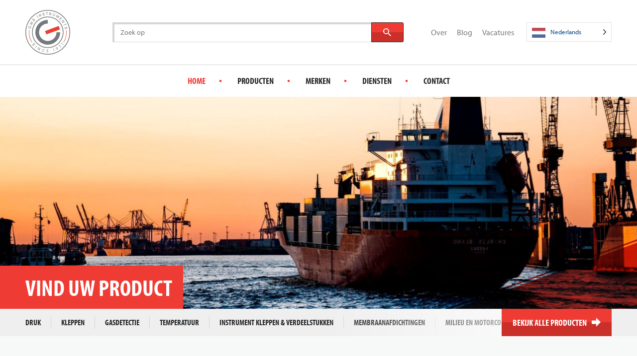

--- FILE ---
content_type: text/html; charset=UTF-8
request_url: https://gms-instruments.com/nl/
body_size: 47648
content:
<!DOCTYPE HTML>
<!--[if lt IE 7]> <html translate="no" class="no-js lt-ie9 lt-ie8 lt-ie7" lang="nl"> <![endif]-->
<!--[if IE 7]>    <html translate="no" class="no-js lt-ie9 lt-ie8" lang="nl"> <![endif]-->
<!--[if IE 8]>    <html translate="no" class="no-js lt-ie9" lang="nl"> <![endif]-->
<!--[if IE 9]>    <html translate="no" class="no-js lt-ie10" lang="nl"> <![endif]-->
<!--[if gt IE 9]><!--> <html translate="no" class="no-js" lang="nl"> <!--<![endif]-->
<head>
<meta charset="UTF-8">
<script type="text/javascript">
/* <![CDATA[ */
var gform;gform||(document.addEventListener("gform_main_scripts_loaded",function(){gform.scriptsLoaded=!0}),document.addEventListener("gform/theme/scripts_loaded",function(){gform.themeScriptsLoaded=!0}),window.addEventListener("DOMContentLoaded",function(){gform.domLoaded=!0}),gform={domLoaded:!1,scriptsLoaded:!1,themeScriptsLoaded:!1,isFormEditor:()=>"function"==typeof InitializeEditor,callIfLoaded:function(o){return!(!gform.domLoaded||!gform.scriptsLoaded||!gform.themeScriptsLoaded&&!gform.isFormEditor()||(gform.isFormEditor()&&console.warn("The use of gform.initializeOnLoaded() is deprecated in the form editor context and will be removed in Gravity Forms 3.1."),o(),0))},initializeOnLoaded:function(o){gform.callIfLoaded(o)||(document.addEventListener("gform_main_scripts_loaded",()=>{gform.scriptsLoaded=!0,gform.callIfLoaded(o)}),document.addEventListener("gform/theme/scripts_loaded",()=>{gform.themeScriptsLoaded=!0,gform.callIfLoaded(o)}),window.addEventListener("DOMContentLoaded",()=>{gform.domLoaded=!0,gform.callIfLoaded(o)}))},hooks:{action:{},filter:{}},addAction:function(o,r,e,t){gform.addHook("action",o,r,e,t)},addFilter:function(o,r,e,t){gform.addHook("filter",o,r,e,t)},doAction:function(o){gform.doHook("action",o,arguments)},applyFilters:function(o){return gform.doHook("filter",o,arguments)},removeAction:function(o,r){gform.removeHook("action",o,r)},removeFilter:function(o,r,e){gform.removeHook("filter",o,r,e)},addHook:function(o,r,e,t,n){null==gform.hooks[o][r]&&(gform.hooks[o][r]=[]);var d=gform.hooks[o][r];null==n&&(n=r+"_"+d.length),gform.hooks[o][r].push({tag:n,callable:e,priority:t=null==t?10:t})},doHook:function(r,o,e){var t;if(e=Array.prototype.slice.call(e,1),null!=gform.hooks[r][o]&&((o=gform.hooks[r][o]).sort(function(o,r){return o.priority-r.priority}),o.forEach(function(o){"function"!=typeof(t=o.callable)&&(t=window[t]),"action"==r?t.apply(null,e):e[0]=t.apply(null,e)})),"filter"==r)return e[0]},removeHook:function(o,r,t,n){var e;null!=gform.hooks[o][r]&&(e=(e=gform.hooks[o][r]).filter(function(o,r,e){return!!(null!=n&&n!=o.tag||null!=t&&t!=o.priority)}),gform.hooks[o][r]=e)}});
/* ]]> */
</script>

<title>GMS Instruments - Elk proces ondersteunen met de beste oplossing</title>
<link data-rocket-prefetch href="https://static.hotjar.com" rel="dns-prefetch">
<link data-rocket-prefetch href="https://snap.licdn.com" rel="dns-prefetch">
<link data-rocket-prefetch href="https://www.googletagmanager.com" rel="dns-prefetch">
<link data-rocket-prefetch href="https://connect.facebook.net" rel="dns-prefetch">
<link data-rocket-prefetch href="https://chimpstatic.com" rel="dns-prefetch">
<link data-rocket-prefetch href="https://ajax.googleapis.com" rel="dns-prefetch">
<link data-rocket-prefetch href="https://script.hotjar.com" rel="dns-prefetch">
<link data-rocket-prefetch href="https://polyfill.io" rel="dns-prefetch"><link rel="preload" data-rocket-preload as="image" href="https://gms-instruments.com/wp-content/uploads/2019/02/gms-ship-sunset-2560x840.jpg" imagesrcset="https://gms-instruments.com/wp-content/uploads/2019/02/gms-ship-sunset-2560x840.jpg 2560w, https://gms-instruments.com/wp-content/uploads/2019/02/gms-ship-sunset-1280x420.jpg 1280w, https://gms-instruments.com/wp-content/uploads/2019/02/gms-ship-sunset-960x315.jpg 960w, https://gms-instruments.com/wp-content/uploads/2019/02/gms-ship-sunset-640x210.jpg 640w" imagesizes="auto" fetchpriority="high">

<meta name='robots' content='index, follow, max-image-preview:large, max-snippet:-1, max-video-preview:-1' />
<meta name="viewport" content="initial-scale=1.0, width=device-width">
	<!-- This site is optimized with the Yoast SEO plugin v26.8-RC7 - https://yoast.com/product/yoast-seo-wordpress/ -->
	<meta name="description" content="GMS Instruments. Specialisten in meet-, regel- &amp;amp; controle-instrumenten. Wij ondersteunen elk proces met de beste oplossing voor meer dan 50 jaar" />
	<link rel="canonical" href="https://gms-instruments.com/nl/" />
	<meta property="og:locale" content="nl" />
	<meta property="og:type" content="website" />
	<meta property="og:title" content="GMS Instruments - Elk proces ondersteunen met de beste oplossing" />
	<meta property="og:description" content="GMS Instruments. Specialisten in meet-, regel- &amp;amp; controle-instrumenten. Wij ondersteunen elk proces met de beste oplossing voor meer dan 50 jaar" />
	<meta property="og:url" content="https://gms-instruments.com/nl/" />
	<meta property="og:site_name" content="GMS Instruments" />
	<meta property="article:modified_time" content="2024-01-10T11:12:17+00:00" />
	<meta property="og:image" content="https://gms-instruments.com/wp-content/uploads/2021/05/GMS-Instruments-Logo-Thumbnail.jpg" />
	<meta property="og:image:width" content="200" />
	<meta property="og:image:height" content="200" />
	<meta property="og:image:type" content="image/jpeg" />
	<script type="application/ld+json" class="yoast-schema-graph">{"@context":"https:\/\/schema.org","@graph":[{"@type":"WebPage","@id":"https:\/\/gms-instruments.com\/","url":"https:\/\/gms-instruments.com\/","name":"GMS Instruments - Elk proces ondersteunen met de beste oplossing","isPartOf":{"@id":"https:\/\/gms-instruments.com\/nl\/#website"},"primaryImageOfPage":{"@id":"https:\/\/gms-instruments.com\/#primaryimage"},"image":{"@id":"https:\/\/gms-instruments.com\/#primaryimage"},"thumbnailUrl":"https:\/\/gms-instruments.com\/wp-content\/uploads\/2021\/05\/GMS-Instruments-Logo-Thumbnail.jpg","datePublished":"2018-08-01T08:41:21+00:00","dateModified":"2024-01-10T11:12:17+00:00","description":"GMS Instruments. Specialisten in meet-, regel- & controle-instrumenten. Wij ondersteunen elk proces met de beste oplossing voor meer dan 50 jaar","breadcrumb":{"@id":"https:\/\/gms-instruments.com\/#breadcrumb"},"inLanguage":"en-GB","potentialAction":[{"@type":"ReadAction","target":["https:\/\/gms-instruments.com\/"]}]},{"@type":"ImageObject","inLanguage":"en-GB","@id":"https:\/\/gms-instruments.com\/#primaryimage","url":"https:\/\/gms-instruments.com\/wp-content\/uploads\/2021\/05\/GMS-Instruments-Logo-Thumbnail.jpg","contentUrl":"https:\/\/gms-instruments.com\/wp-content\/uploads\/2021\/05\/GMS-Instruments-Logo-Thumbnail.jpg","width":200,"height":200,"caption":"GMS-Instruments-Logo-Thumbnail"},{"@type":"BreadcrumbList","@id":"https:\/\/gms-instruments.com\/#breadcrumb","itemListElement":[{"@type":"ListItem","position":1,"name":"Home"}]},{"@type":"WebSite","@id":"https:\/\/gms-instruments.com\/nl\/#website","url":"https:\/\/gms-instruments.com\/nl\/","name":"GMS Instruments","description":"","potentialAction":[{"@type":"SearchAction","target":{"@type":"EntryPoint","urlTemplate":"https:\/\/gms-instruments.com\/nl\/?s={search_term_string}"},"query-input":{"@type":"PropertyValueSpecification","valueRequired":true,"valueName":"search_term_string"}}],"inLanguage":"en-GB"}]}</script>
	<!-- / Yoast SEO plugin. -->


<link rel="alternate" type="application/rss+xml" title="GMS Instruments &raquo; GMS Instruments &#8211; Support Every Process With The Best Solution Comments Feed" href="https://gms-instruments.com/home/feed/" />
<style id='wp-img-auto-sizes-contain-inline-css' type='text/css'>
img:is([sizes=auto i],[sizes^="auto," i]){contain-intrinsic-size:3000px 1500px}
/*# sourceURL=wp-img-auto-sizes-contain-inline-css */
</style>
<style id='classic-theme-styles-inline-css' type='text/css'>
/*! This file is auto-generated */
.wp-block-button__link{color:#fff;background-color:#32373c;border-radius:9999px;box-shadow:none;text-decoration:none;padding:calc(.667em + 2px) calc(1.333em + 2px);font-size:1.125em}.wp-block-file__button{background:#32373c;color:#fff;text-decoration:none}
/*# sourceURL=/wp-includes/css/classic-themes.min.css */
</style>
<link rel='stylesheet' id='weglot-css-css' href='https://gms-instruments.com/wp-content/plugins/weglot/dist/css/front-css.css?ver=5.2' type='text/css' media='all' />
<link rel='stylesheet' id='new-flag-css-css' href='https://gms-instruments.com/wp-content/plugins/weglot/dist/css/new-flags.css?ver=5.2' type='text/css' media='all' />
<link rel='stylesheet' id='theme-styles-css' href='https://gms-instruments.com/wp-content/themes/ecs-gms/assets/build/css/styles.css?id=fcbe58e6b71220eff7085552c1f0f685' type='text/css' media='all' />
<script type="text/javascript" src="https://gms-instruments.com/wp-content/plugins/weglot/dist/front-js.js?ver=5.2" id="wp-weglot-js-js"></script>
<script type="text/javascript" src="https://gms-instruments.com/wp-content/themes/ecs-gms/assets/build/js/manifest.js?id=40fbcc03409c275ac3a89ab619410a89" id="theme-manifest-js"></script>
<script type="text/javascript" src="https://gms-instruments.com/wp-includes/js/jquery/jquery.min.js?ver=3.7.1" id="jquery-core-js"></script>
<script type="text/javascript" src="https://gms-instruments.com/wp-includes/js/jquery/jquery-migrate.min.js?ver=3.4.1" id="jquery-migrate-js"></script>
<link rel='shortlink' href='https://gms-instruments.com/' />

<meta name="google" content="notranslate"/>
<link rel="alternate" href="https://gms-instruments.com/" hreflang="en"/>
<link rel="alternate" href="https://gms-instruments.com/nl/" hreflang="nl"/>
<link rel="alternate" href="https://gms-instruments.com/de/" hreflang="de"/>
<link rel="alternate" href="https://gms-instruments.com/es/" hreflang="es"/>
<link rel="alternate" href="https://gms-instruments.com/da/" hreflang="da"/>
<link rel="alternate" href="https://gms-instruments.com/no/" hreflang="no"/>
<link rel="alternate" href="https://gms-instruments.com/el/" hreflang="el"/>
<link rel="alternate" href="https://gms-instruments.com/tr/" hreflang="tr"/>
<link rel="alternate" href="https://gms-instruments.com/pl/" hreflang="pl"/>
<link rel="alternate" href="https://gms-instruments.com/hr/" hreflang="hr"/>
<link rel="alternate" href="https://gms-instruments.com/it/" hreflang="it"/>
<link rel="alternate" href="https://gms-instruments.com/fr/" hreflang="fr"/>
<script type="application/json" id="weglot-data">{"website":"https:\/\/gms-instruments.com","uid":"3c6bb76be9","project_slug":"gms-instruments","language_from":"en","language_from_custom_flag":null,"language_from_custom_name":null,"excluded_paths":[{"type":"START_WITH","value":"\/wp-admin\/","language_button_displayed":false,"exclusion_behavior":"REDIRECT","excluded_languages":[],"regex":"^\/wp\\-admin\/"},{"type":"CONTAIN","value":"sitemap","language_button_displayed":false,"exclusion_behavior":"REDIRECT","excluded_languages":[],"regex":"sitemap"},{"type":"CONTAIN","value":"\/vacature\/","language_button_displayed":false,"exclusion_behavior":"REDIRECT","excluded_languages":[],"regex":"\/vacature\/"}],"excluded_blocks":[{"value":".gallery__image","description":"Images"},{"value":".gallery__figure","description":null},{"value":"img","description":null},{"value":"figure","description":null},{"value":"noscript","description":null},{"value":".wg-li","description":null},{"value":".search__input","description":"Search bar"},{"value":".header-main__search","description":"Search bar_complete"},{"value":"#gform_wrapper_3","description":"product page blocks"}],"custom_settings":{"button_style":{"is_dropdown":true,"with_flags":true,"flag_type":"rectangle_mat","with_name":true,"full_name":true,"custom_css":""},"translate_email":false,"translate_search":false,"translate_amp":false,"switchers":[{"templates":{"name":"default","hash":"095ffb8d22f66be52959023fa4eeb71a05f20f73"},"location":[],"style":{"with_flags":true,"flag_type":"rectangle_mat","with_name":true,"full_name":true,"is_dropdown":true}}]},"pending_translation_enabled":false,"curl_ssl_check_enabled":true,"custom_css":null,"languages":[{"language_to":"nl","custom_code":null,"custom_name":null,"custom_local_name":null,"provider":null,"enabled":true,"automatic_translation_enabled":true,"deleted_at":null,"connect_host_destination":null,"custom_flag":null},{"language_to":"de","custom_code":null,"custom_name":null,"custom_local_name":null,"provider":null,"enabled":true,"automatic_translation_enabled":true,"deleted_at":null,"connect_host_destination":null,"custom_flag":null},{"language_to":"es","custom_code":null,"custom_name":null,"custom_local_name":null,"provider":null,"enabled":true,"automatic_translation_enabled":true,"deleted_at":null,"connect_host_destination":null,"custom_flag":null},{"language_to":"da","custom_code":null,"custom_name":null,"custom_local_name":null,"provider":null,"enabled":true,"automatic_translation_enabled":true,"deleted_at":null,"connect_host_destination":null,"custom_flag":null},{"language_to":"no","custom_code":null,"custom_name":null,"custom_local_name":null,"provider":null,"enabled":true,"automatic_translation_enabled":true,"deleted_at":null,"connect_host_destination":null,"custom_flag":null},{"language_to":"el","custom_code":null,"custom_name":null,"custom_local_name":null,"provider":null,"enabled":true,"automatic_translation_enabled":true,"deleted_at":null,"connect_host_destination":null,"custom_flag":null},{"language_to":"tr","custom_code":null,"custom_name":null,"custom_local_name":null,"provider":null,"enabled":true,"automatic_translation_enabled":true,"deleted_at":null,"connect_host_destination":null,"custom_flag":null},{"language_to":"pl","custom_code":null,"custom_name":null,"custom_local_name":null,"provider":null,"enabled":true,"automatic_translation_enabled":true,"deleted_at":null,"connect_host_destination":null,"custom_flag":null},{"language_to":"hr","custom_code":null,"custom_name":null,"custom_local_name":null,"provider":null,"enabled":true,"automatic_translation_enabled":true,"deleted_at":null,"connect_host_destination":null,"custom_flag":null},{"language_to":"it","custom_code":null,"custom_name":null,"custom_local_name":null,"provider":null,"enabled":true,"automatic_translation_enabled":true,"deleted_at":null,"connect_host_destination":null,"custom_flag":null},{"language_to":"fr","custom_code":null,"custom_name":null,"custom_local_name":null,"provider":null,"enabled":true,"automatic_translation_enabled":true,"deleted_at":null,"connect_host_destination":null,"custom_flag":null}],"organization_slug":"w-8bf1ed5b88","api_domain":"cdn-api-weglot.com","current_language":"nl","switcher_links":{"en":"https:\/\/gms-instruments.com\/","nl":"https:\/\/gms-instruments.com\/nl\/","de":"https:\/\/gms-instruments.com\/de\/","es":"https:\/\/gms-instruments.com\/es\/","da":"https:\/\/gms-instruments.com\/da\/","no":"https:\/\/gms-instruments.com\/no\/","el":"https:\/\/gms-instruments.com\/el\/","tr":"https:\/\/gms-instruments.com\/tr\/","pl":"https:\/\/gms-instruments.com\/pl\/","hr":"https:\/\/gms-instruments.com\/hr\/","it":"https:\/\/gms-instruments.com\/it\/","fr":"https:\/\/gms-instruments.com\/fr\/"},"original_path":"\/"}</script>	<!-- Google Tag Manager -->
	<script>
		(function(w,d,s,l,i){w[l]=w[l]||[];w[l].push({'gtm.start':
		new Date().getTime(),event:'gtm.js'});var f=d.getElementsByTagName(s)[0],
		j=d.createElement(s),dl=l!='dataLayer'?'&l='+l:'';j.async=true;j.src=
		'https://www.googletagmanager.com/gtm.js?id='+i+dl;f.parentNode.insertBefore(j,f);
		})(window,document,'script','dataLayer','GTM-NN5QBBB');
	</script>
	<!-- End Google Tag Manager -->
<!-- Hotjar Tracking Code for GMS Instruments -->
	<script>
		(function(h,o,t,j,a,r){
			h.hj=h.hj||function(){(h.hj.q=h.hj.q||[]).push(arguments)};
			h._hjSettings={hjid:386962,hjsv:6};
			a=o.getElementsByTagName('head')[0];
			r=o.createElement('script');r.async=1;
			r.src=t+h._hjSettings.hjid+j+h._hjSettings.hjsv;
			a.appendChild(r);
		})(window,document,'https://static.hotjar.com/c/hotjar-','.js?sv=');
	</script>
<link rel="apple-touch-icon" sizes="180x180" href="https://gms-instruments.com/wp-content/themes/ecs-gms/assets/build/images/icons/apple-touch-icon.png"><link rel="icon" type="image/ico" href="https://gms-instruments.com/wp-content/themes/ecs-gms/assets/build/images/icons/favicon.ico"><link rel="icon" sizes="32x32" type="image/png" href="https://gms-instruments.com/wp-content/themes/ecs-gms/assets/build/images/icons/favicon-32x32.png"><link rel="icon" sizes="16x16" type="image/png" href="https://gms-instruments.com/wp-content/themes/ecs-gms/assets/build/images/icons/favicon-16x16.png"><link rel="manifest" href="https://gms-instruments.com/wp-content/themes/ecs-gms/assets/build/images/icons/manifest.json"><link rel="mask-icon" href="https://gms-instruments.com/wp-content/themes/ecs-gms/assets/build/images/icons/safari-pinned-tab.svg"><link rel="mask-icon" href="https://gms-instruments.com/wp-content/themes/ecs-gms/assets/build/images/icons/favicon.ico"><link rel="manifest" href="https://gms-instruments.com/wp-content/themes/ecs-gms/assets/build/images/icons/browserconfig.xml"><script type="text/javascript">
	WebFontConfig = {
        typekit: {
            id : 'dvz3idf'
        }
	};

	(function() {
		var wf = document.createElement('script');
		wf.src= 'https://ajax.googleapis.com/ajax/libs/webfont/1/webfont.js';
		wf.type = 'text/javascript';
		wf.async = 'true';
		var s = document.getElementsByTagName('script')[0];
		s.parentNode.insertBefore(wf, s);
	})();
</script>

<style id='global-styles-inline-css' type='text/css'>
:root{--wp--preset--aspect-ratio--square: 1;--wp--preset--aspect-ratio--4-3: 4/3;--wp--preset--aspect-ratio--3-4: 3/4;--wp--preset--aspect-ratio--3-2: 3/2;--wp--preset--aspect-ratio--2-3: 2/3;--wp--preset--aspect-ratio--16-9: 16/9;--wp--preset--aspect-ratio--9-16: 9/16;--wp--preset--color--black: #000000;--wp--preset--color--cyan-bluish-gray: #abb8c3;--wp--preset--color--white: #ffffff;--wp--preset--color--pale-pink: #f78da7;--wp--preset--color--vivid-red: #cf2e2e;--wp--preset--color--luminous-vivid-orange: #ff6900;--wp--preset--color--luminous-vivid-amber: #fcb900;--wp--preset--color--light-green-cyan: #7bdcb5;--wp--preset--color--vivid-green-cyan: #00d084;--wp--preset--color--pale-cyan-blue: #8ed1fc;--wp--preset--color--vivid-cyan-blue: #0693e3;--wp--preset--color--vivid-purple: #9b51e0;--wp--preset--gradient--vivid-cyan-blue-to-vivid-purple: linear-gradient(135deg,rgb(6,147,227) 0%,rgb(155,81,224) 100%);--wp--preset--gradient--light-green-cyan-to-vivid-green-cyan: linear-gradient(135deg,rgb(122,220,180) 0%,rgb(0,208,130) 100%);--wp--preset--gradient--luminous-vivid-amber-to-luminous-vivid-orange: linear-gradient(135deg,rgb(252,185,0) 0%,rgb(255,105,0) 100%);--wp--preset--gradient--luminous-vivid-orange-to-vivid-red: linear-gradient(135deg,rgb(255,105,0) 0%,rgb(207,46,46) 100%);--wp--preset--gradient--very-light-gray-to-cyan-bluish-gray: linear-gradient(135deg,rgb(238,238,238) 0%,rgb(169,184,195) 100%);--wp--preset--gradient--cool-to-warm-spectrum: linear-gradient(135deg,rgb(74,234,220) 0%,rgb(151,120,209) 20%,rgb(207,42,186) 40%,rgb(238,44,130) 60%,rgb(251,105,98) 80%,rgb(254,248,76) 100%);--wp--preset--gradient--blush-light-purple: linear-gradient(135deg,rgb(255,206,236) 0%,rgb(152,150,240) 100%);--wp--preset--gradient--blush-bordeaux: linear-gradient(135deg,rgb(254,205,165) 0%,rgb(254,45,45) 50%,rgb(107,0,62) 100%);--wp--preset--gradient--luminous-dusk: linear-gradient(135deg,rgb(255,203,112) 0%,rgb(199,81,192) 50%,rgb(65,88,208) 100%);--wp--preset--gradient--pale-ocean: linear-gradient(135deg,rgb(255,245,203) 0%,rgb(182,227,212) 50%,rgb(51,167,181) 100%);--wp--preset--gradient--electric-grass: linear-gradient(135deg,rgb(202,248,128) 0%,rgb(113,206,126) 100%);--wp--preset--gradient--midnight: linear-gradient(135deg,rgb(2,3,129) 0%,rgb(40,116,252) 100%);--wp--preset--font-size--small: 13px;--wp--preset--font-size--medium: 20px;--wp--preset--font-size--large: 36px;--wp--preset--font-size--x-large: 42px;--wp--preset--spacing--20: 0.44rem;--wp--preset--spacing--30: 0.67rem;--wp--preset--spacing--40: 1rem;--wp--preset--spacing--50: 1.5rem;--wp--preset--spacing--60: 2.25rem;--wp--preset--spacing--70: 3.38rem;--wp--preset--spacing--80: 5.06rem;--wp--preset--shadow--natural: 6px 6px 9px rgba(0, 0, 0, 0.2);--wp--preset--shadow--deep: 12px 12px 50px rgba(0, 0, 0, 0.4);--wp--preset--shadow--sharp: 6px 6px 0px rgba(0, 0, 0, 0.2);--wp--preset--shadow--outlined: 6px 6px 0px -3px rgb(255, 255, 255), 6px 6px rgb(0, 0, 0);--wp--preset--shadow--crisp: 6px 6px 0px rgb(0, 0, 0);}:where(.is-layout-flex){gap: 0.5em;}:where(.is-layout-grid){gap: 0.5em;}body .is-layout-flex{display: flex;}.is-layout-flex{flex-wrap: wrap;align-items: center;}.is-layout-flex > :is(*, div){margin: 0;}body .is-layout-grid{display: grid;}.is-layout-grid > :is(*, div){margin: 0;}:where(.wp-block-columns.is-layout-flex){gap: 2em;}:where(.wp-block-columns.is-layout-grid){gap: 2em;}:where(.wp-block-post-template.is-layout-flex){gap: 1.25em;}:where(.wp-block-post-template.is-layout-grid){gap: 1.25em;}.has-black-color{color: var(--wp--preset--color--black) !important;}.has-cyan-bluish-gray-color{color: var(--wp--preset--color--cyan-bluish-gray) !important;}.has-white-color{color: var(--wp--preset--color--white) !important;}.has-pale-pink-color{color: var(--wp--preset--color--pale-pink) !important;}.has-vivid-red-color{color: var(--wp--preset--color--vivid-red) !important;}.has-luminous-vivid-orange-color{color: var(--wp--preset--color--luminous-vivid-orange) !important;}.has-luminous-vivid-amber-color{color: var(--wp--preset--color--luminous-vivid-amber) !important;}.has-light-green-cyan-color{color: var(--wp--preset--color--light-green-cyan) !important;}.has-vivid-green-cyan-color{color: var(--wp--preset--color--vivid-green-cyan) !important;}.has-pale-cyan-blue-color{color: var(--wp--preset--color--pale-cyan-blue) !important;}.has-vivid-cyan-blue-color{color: var(--wp--preset--color--vivid-cyan-blue) !important;}.has-vivid-purple-color{color: var(--wp--preset--color--vivid-purple) !important;}.has-black-background-color{background-color: var(--wp--preset--color--black) !important;}.has-cyan-bluish-gray-background-color{background-color: var(--wp--preset--color--cyan-bluish-gray) !important;}.has-white-background-color{background-color: var(--wp--preset--color--white) !important;}.has-pale-pink-background-color{background-color: var(--wp--preset--color--pale-pink) !important;}.has-vivid-red-background-color{background-color: var(--wp--preset--color--vivid-red) !important;}.has-luminous-vivid-orange-background-color{background-color: var(--wp--preset--color--luminous-vivid-orange) !important;}.has-luminous-vivid-amber-background-color{background-color: var(--wp--preset--color--luminous-vivid-amber) !important;}.has-light-green-cyan-background-color{background-color: var(--wp--preset--color--light-green-cyan) !important;}.has-vivid-green-cyan-background-color{background-color: var(--wp--preset--color--vivid-green-cyan) !important;}.has-pale-cyan-blue-background-color{background-color: var(--wp--preset--color--pale-cyan-blue) !important;}.has-vivid-cyan-blue-background-color{background-color: var(--wp--preset--color--vivid-cyan-blue) !important;}.has-vivid-purple-background-color{background-color: var(--wp--preset--color--vivid-purple) !important;}.has-black-border-color{border-color: var(--wp--preset--color--black) !important;}.has-cyan-bluish-gray-border-color{border-color: var(--wp--preset--color--cyan-bluish-gray) !important;}.has-white-border-color{border-color: var(--wp--preset--color--white) !important;}.has-pale-pink-border-color{border-color: var(--wp--preset--color--pale-pink) !important;}.has-vivid-red-border-color{border-color: var(--wp--preset--color--vivid-red) !important;}.has-luminous-vivid-orange-border-color{border-color: var(--wp--preset--color--luminous-vivid-orange) !important;}.has-luminous-vivid-amber-border-color{border-color: var(--wp--preset--color--luminous-vivid-amber) !important;}.has-light-green-cyan-border-color{border-color: var(--wp--preset--color--light-green-cyan) !important;}.has-vivid-green-cyan-border-color{border-color: var(--wp--preset--color--vivid-green-cyan) !important;}.has-pale-cyan-blue-border-color{border-color: var(--wp--preset--color--pale-cyan-blue) !important;}.has-vivid-cyan-blue-border-color{border-color: var(--wp--preset--color--vivid-cyan-blue) !important;}.has-vivid-purple-border-color{border-color: var(--wp--preset--color--vivid-purple) !important;}.has-vivid-cyan-blue-to-vivid-purple-gradient-background{background: var(--wp--preset--gradient--vivid-cyan-blue-to-vivid-purple) !important;}.has-light-green-cyan-to-vivid-green-cyan-gradient-background{background: var(--wp--preset--gradient--light-green-cyan-to-vivid-green-cyan) !important;}.has-luminous-vivid-amber-to-luminous-vivid-orange-gradient-background{background: var(--wp--preset--gradient--luminous-vivid-amber-to-luminous-vivid-orange) !important;}.has-luminous-vivid-orange-to-vivid-red-gradient-background{background: var(--wp--preset--gradient--luminous-vivid-orange-to-vivid-red) !important;}.has-very-light-gray-to-cyan-bluish-gray-gradient-background{background: var(--wp--preset--gradient--very-light-gray-to-cyan-bluish-gray) !important;}.has-cool-to-warm-spectrum-gradient-background{background: var(--wp--preset--gradient--cool-to-warm-spectrum) !important;}.has-blush-light-purple-gradient-background{background: var(--wp--preset--gradient--blush-light-purple) !important;}.has-blush-bordeaux-gradient-background{background: var(--wp--preset--gradient--blush-bordeaux) !important;}.has-luminous-dusk-gradient-background{background: var(--wp--preset--gradient--luminous-dusk) !important;}.has-pale-ocean-gradient-background{background: var(--wp--preset--gradient--pale-ocean) !important;}.has-electric-grass-gradient-background{background: var(--wp--preset--gradient--electric-grass) !important;}.has-midnight-gradient-background{background: var(--wp--preset--gradient--midnight) !important;}.has-small-font-size{font-size: var(--wp--preset--font-size--small) !important;}.has-medium-font-size{font-size: var(--wp--preset--font-size--medium) !important;}.has-large-font-size{font-size: var(--wp--preset--font-size--large) !important;}.has-x-large-font-size{font-size: var(--wp--preset--font-size--x-large) !important;}
/*# sourceURL=global-styles-inline-css */
</style>
<meta name="generator" content="WP Rocket 3.20.3" data-wpr-features="wpr_preconnect_external_domains wpr_oci wpr_desktop" /></head>

<body class="home wp-singular page-template-default page page-id-9 wp-theme-ecs-base-framework wp-child-theme-ecs-gms">


	<div class="wrapper">
		<header class="header js-sticky-header">
			<div class="header__main">
				<div class="header-main">
					<div class="header-main__wrap">
						<div class="header-main__inner">

							<div class="header-main__primary js-primary-header">
								<div class="header-main__logo">

	<figure class="logo" data-wg-notranslate="">

		
			<div class="logo__mobile">
				<svg xmlns="http://www.w3.org/2000/svg" xmlns:xlink="http://www.w3.org/1999/xlink" width="29.62" height="29.09"><image width="997" height="980" transform="scale(.03)" xlink:href="[data-uri]" style="isolation:isolate"/></svg>			</div>

			<div class="logo__desktop">
				<svg id="Laag_1" data-name="Laag 1" xmlns="http://www.w3.org/2000/svg" viewbox="0 0 465 465"><title>Logo of GMS</title><path d="M358.91,202.35,217.29,254.7l-13.05-35.28,141.64-52.36Zm38.35,136.57-3.35-2.17A191.43,191.43,0,0,0,424.68,232.5a194.09,194.09,0,0,0-1.45-23.18l4-.48a197.9,197.9,0,0,1,1.47,23.66A195.49,195.49,0,0,1,397.26,338.92Zm-329.61,0A195.19,195.19,0,0,1,37.72,208.84l4,.48A191.17,191.17,0,0,0,71,336.75Z" fill="#ef3e33"/><path d="M58.42,173.12a13.23,13.23,0,0,0-3.34-3.69,13.69,13.69,0,0,0-4.48-2.21l-1.93-.53L45,179.84l3.36.93L51,171.18a9.4,9.4,0,0,1,2.36,1.46,9.6,9.6,0,0,1,2.23,2.69,9.25,9.25,0,0,1,1.07,3.38,10.1,10.1,0,0,1-.33,3.83,11.57,11.57,0,0,1-2,4,10.56,10.56,0,0,1-3.11,2.72,10.07,10.07,0,0,1-3.84,1.32,11.47,11.47,0,0,1-4.38-.4,10.88,10.88,0,0,1-3.9-2,10.26,10.26,0,0,1-3.91-7,11,11,0,0,1,.36-4.32,11.79,11.79,0,0,1,2.14-4.28,9.77,9.77,0,0,1,3.57-2.75l.73-.33-1.49-3.24-.72.32a13.35,13.35,0,0,0-4.8,3.61,14.91,14.91,0,0,0-2.91,5.71,14.76,14.76,0,0,0-.47,5.7,14.49,14.49,0,0,0,1.64,5.23A14.18,14.18,0,0,0,42,193.68a15.3,15.3,0,0,0,4.12.59A14.08,14.08,0,0,0,53,192.42a14.57,14.57,0,0,0,4.12-3.65,15.34,15.34,0,0,0,2.6-5.28,12.92,12.92,0,0,0-1.35-10.37Zm-3.23-49.6L69.91,142.6l-24-2.32-1.76,3.18,24.55,13.6L70.4,154l-17-9.4,21.12,1.89,1.07-1.92L62.75,127.62l17,9.43,1.72-3.12L57,120.33Zm43.25-22.84a6.56,6.56,0,0,0-6.85-1.5,12,12,0,0,0-3.08,1.58c-1,.67-1.89,1.38-2.81,2.1s-1.56,1.22-2.32,1.78a9.35,9.35,0,0,1-2.09,1.16,4.15,4.15,0,0,1-1.86.3,3,3,0,0,1-1.7-.83,3.84,3.84,0,0,1-1.38-3.14,6.85,6.85,0,0,1,2-4.17A9.08,9.08,0,0,1,80.65,96a6.42,6.42,0,0,1,2.21-.81,5,5,0,0,1,2,.1,5.15,5.15,0,0,1,1.76.81l.59.42,2.37-2.69-.68-.52a9,9,0,0,0-3.2-1.6,8.1,8.1,0,0,0-3.43-.13,10,10,0,0,0-3.35,1.31,14.29,14.29,0,0,0-5.25,5.9,9.22,9.22,0,0,0-.83,3.32,7.19,7.19,0,0,0,.56,3.16,7.5,7.5,0,0,0,2,2.65A6.41,6.41,0,0,0,82,109.42a11.15,11.15,0,0,0,3-1.52c.91-.64,1.82-1.31,2.71-2s1.64-1.25,2.43-1.83a9.79,9.79,0,0,1,2.17-1.26,4,4,0,0,1,1.94-.31,3.21,3.21,0,0,1,1.79.87,4.26,4.26,0,0,1,1.6,3.56,8.34,8.34,0,0,1-2.41,4.76,8.89,8.89,0,0,1-4.72,3.16,5.91,5.91,0,0,1-4.71-1.08l-.58-.4-2.41,2.74.74.51a10.22,10.22,0,0,0,5.78,2,7.74,7.74,0,0,0,1.66-.18A12.81,12.81,0,0,0,97.87,114a14.41,14.41,0,0,0,2.52-3.83,9.45,9.45,0,0,0,.83-3.61,7.08,7.08,0,0,0-.7-3.25A8.28,8.28,0,0,0,98.44,100.68Zm18.2-40.81,3-2L135.13,81.3l-3,2Zm35.9-19.41L161.43,60,139.81,46.27l-3.09,1.41,11.65,25.53,3.24-1.48-8.89-19.49,21.63,13.68,3.09-1.41L155.79,39Zm46.19,3.26a7.14,7.14,0,0,0-2.9-1.72,12.45,12.45,0,0,0-3.43-.51c-1.16,0-2.33,0-3.5.07-1,0-2,.07-2.92.08a7.12,7.12,0,0,1-2.38-.27,4.15,4.15,0,0,1-1.69-.85,2.94,2.94,0,0,1-.89-1.66,3.83,3.83,0,0,1,.72-3.36,6.84,6.84,0,0,1,4-2.23,9.5,9.5,0,0,1,3-.24,6.25,6.25,0,0,1,2.26.64,4.9,4.9,0,0,1,1.58,1.25,5.07,5.07,0,0,1,1,1.69l.24.68,3.48-.8-.24-.82a8.93,8.93,0,0,0-1.67-3.16,8,8,0,0,0-2.71-2.11,9.76,9.76,0,0,0-3.48-.9,13.4,13.4,0,0,0-4.1.35,13,13,0,0,0-3.61,1.38,9.19,9.19,0,0,0-2.61,2.21,7.18,7.18,0,0,0-1.39,2.89,7.38,7.38,0,0,0,0,3.3A6.4,6.4,0,0,0,182,44.7a11.24,11.24,0,0,0,3.3.51c1.11,0,2.24,0,3.37-.06l3-.07a10.72,10.72,0,0,1,2.49.25,4.11,4.11,0,0,1,1.76.87,3.27,3.27,0,0,1,.94,1.76,4.25,4.25,0,0,1-.77,3.82,8.38,8.38,0,0,1-4.75,2.47,8.86,8.86,0,0,1-5.67-.2,5.9,5.9,0,0,1-3.19-3.63l-.24-.66-3.56.82.3.85a9.48,9.48,0,0,0,5,5.83,10.56,10.56,0,0,0,4.33.85,16.76,16.76,0,0,0,3.84-.47A14.48,14.48,0,0,0,196.42,56a9.61,9.61,0,0,0,2.87-2.42,7.09,7.09,0,0,0,1.32-3,8.3,8.3,0,0,0-.09-3.29A7,7,0,0,0,198.73,43.72ZM233,24.4l-20.86,1,.17,3.49,8.61-.41L222,53l3.64-.17-1.16-24.55,8.61-.4Zm35.37,5.76a9.12,9.12,0,0,0-2.79-2.25,11.46,11.46,0,0,0-3.89-1.21l-9.41-1.3-3.83,27.81,3.61.49,1.31-9.51,10.48,11.14,5.56.77L257.79,43.93l1.57.21a10.92,10.92,0,0,0,3.93-.13,9.05,9.05,0,0,0,3.27-1.43,8.47,8.47,0,0,0,3.51-5.8,9.09,9.09,0,0,0-.19-3.58A8,8,0,0,0,268.33,30.16Zm-7.62-.07a9.06,9.06,0,0,1,2.84.83,6.08,6.08,0,0,1,1.85,1.43,4.45,4.45,0,0,1,1,1.81,5.54,5.54,0,0,1,.11,2.16,5.39,5.39,0,0,1-.69,2,4.13,4.13,0,0,1-1.4,1.45,6.38,6.38,0,0,1-2.24.85,9.49,9.49,0,0,1-3.07,0L254,39.91l1.47-10.59ZM302.2,54.58a8.57,8.57,0,0,1-3.78,5A8.11,8.11,0,0,1,288.22,56a8.63,8.63,0,0,1,.16-6.29l5.55-15.93-3.44-1.23L284.88,48.7a13.41,13.41,0,0,0-.81,4.65,10.43,10.43,0,0,0,.9,4.15,9.77,9.77,0,0,0,2.54,3.33,12,12,0,0,0,4,2.22,12.49,12.49,0,0,0,4.1.74h.4a9.58,9.58,0,0,0,4.06-1,10.34,10.34,0,0,0,3.29-2.68A13.61,13.61,0,0,0,305.61,56l5.61-16.12-3.46-1.26ZM350.32,61,330.5,74.76l3.55-23.86L331,49,316.13,72.8l3,1.87L329.37,58.2l-3,21,1.87,1.16,17.56-12L335.55,84.89l3,1.89L353.41,63Zm20.76,38.08,2.41-2.52-9.3-8.9,6-6.24,10,9.56,2.42-2.52L369.94,76.41,350.55,96.69l13.19,12.62,2.41-2.53L355.59,96.69l6.19-6.47Zm35,18.95-17.47,12.39L398,106.64l-2-2.77-22.9,16.23,2.06,2.91,17.48-12.39-9.38,23.81,2,2.77L408.16,121Zm17.16,40.42,3.19-1.43L417.9,138l-3.18,1.43,3.53,7.86-22.43,10.06,1.49,3.32,22.43-10.05Zm11.48,25.1a13.06,13.06,0,0,0-1.41-3.6,9.37,9.37,0,0,0-2.24-2.6A7.12,7.12,0,0,0,428.2,176a7.38,7.38,0,0,0-3.3.07,6.88,6.88,0,0,0-3.38,1.75,6.79,6.79,0,0,0-1.67,2.8,11.25,11.25,0,0,0-.47,3.3c0,1.11,0,2.24.08,3.36s.07,2.07.09,3.05a9.78,9.78,0,0,1-.22,2.5,4.21,4.21,0,0,1-.86,1.76,3.29,3.29,0,0,1-1.76,1,4.23,4.23,0,0,1-3.82-.75,8.36,8.36,0,0,1-2.5-4.72,8.86,8.86,0,0,1,.15-5.68,5.9,5.9,0,0,1,3.6-3.21l.66-.25-.85-3.55-.84.31a9.49,9.49,0,0,0-5.79,5,12.83,12.83,0,0,0-.32,8.18,14.51,14.51,0,0,0,1.67,4.26,9.59,9.59,0,0,0,2.47,2.77,7.09,7.09,0,0,0,3.06,1.3,8.3,8.3,0,0,0,1.32.11,8.74,8.74,0,0,0,2-.23,7,7,0,0,0,3.49-1.82,7.09,7.09,0,0,0,1.7-2.91,12.15,12.15,0,0,0,.48-3.43c0-1.17,0-2.34-.09-3.5-.06-1-.1-2-.11-2.92a8.79,8.79,0,0,1,.25-2.38,4.31,4.31,0,0,1,.84-1.7,2.94,2.94,0,0,1,1.65-.9,3.84,3.84,0,0,1,3.37.69,6.8,6.8,0,0,1,2.26,4,9.22,9.22,0,0,1,.26,3,6.24,6.24,0,0,1-.62,2.3,5.14,5.14,0,0,1-1.23,1.59,5.31,5.31,0,0,1-1.69,1l-.68.24.84,3.48.76-.31a8.93,8.93,0,0,0,3.15-1.69,8,8,0,0,0,2.08-2.73,9.9,9.9,0,0,0,.88-3.49A13.78,13.78,0,0,0,434.74,183.58ZM96.24,350.27a12.92,12.92,0,0,0-2.92-2.54,9.11,9.11,0,0,0-3.18-1.26,6.91,6.91,0,0,0-3.2.13,7.51,7.51,0,0,0-2.89,1.59,6.43,6.43,0,0,0-2.36,6.39,10.9,10.9,0,0,0,1.11,3.15c.51,1,1.06,2,1.63,2.94s1,1.8,1.49,2.66a9.69,9.69,0,0,1,1,2.32,4.09,4.09,0,0,1,.05,2,3.17,3.17,0,0,1-1.11,1.66,4.17,4.17,0,0,1-3.73,1.11,8.3,8.3,0,0,1-4.41-3,8.85,8.85,0,0,1-2.49-5.1,5.86,5.86,0,0,1,1.7-4.52l.47-.53L75,354.43l-.6.66a9.52,9.52,0,0,0-2.81,7.14,12.91,12.91,0,0,0,3.47,7.35,14.68,14.68,0,0,0,3.46,3A9.75,9.75,0,0,0,82,373.89a8.71,8.71,0,0,0,1.13.08,7.07,7.07,0,0,0,2.19-.35A8.35,8.35,0,0,0,88.16,372a6.61,6.61,0,0,0,2.4-6.59,12,12,0,0,0-1.17-3.27c-.53-1-1.1-2-1.7-3.06s-1-1.71-1.45-2.53a9.12,9.12,0,0,1-.88-2.23,4.33,4.33,0,0,1,0-1.89,3,3,0,0,1,1-1.57,3.87,3.87,0,0,1,3.31-.94,6.75,6.75,0,0,1,3.86,2.51A9.17,9.17,0,0,1,95.16,355a6.17,6.17,0,0,1,.5,2.3,5,5,0,0,1-.36,2,5.38,5.38,0,0,1-1,1.64l-.49.53,2.35,2.7.6-.6a8.94,8.94,0,0,0,2-3,8.16,8.16,0,0,0,.59-3.38,9.85,9.85,0,0,0-.85-3.5A13.13,13.13,0,0,0,96.24,350.27Zm5.18,44.21,17.47-22,2.85,2.27-17.47,22Zm43,19.71-2.36-25.48-3-1.59L126,411.93l3.15,1.67,10-18.94,2.36,25.48,3,1.59,13.12-24.82-3.16-1.66Zm33.73.68a10.64,10.64,0,0,1,3.05-2.76,10.34,10.34,0,0,1,3.87-1.36,11.18,11.18,0,0,1,4.33.23,10.32,10.32,0,0,1,4.93,2.63,11.21,11.21,0,0,1,2.71,4.67l.24.8,3.37-1.18-.21-.73a14.14,14.14,0,0,0-3.52-6.07,13.83,13.83,0,0,0-6.67-3.58,14.9,14.9,0,0,0-5.7-.31,14,14,0,0,0-9.3,5.44,15,15,0,0,0-2.75,11.16,14.21,14.21,0,0,0,1.93,5.16,14.64,14.64,0,0,0,8.95,6.4,16.09,16.09,0,0,0,3.85.5,11.83,11.83,0,0,0,3.66-.56,14.49,14.49,0,0,0,5.91-3.72l.53-.54L195,428.49l-.58.59a11.41,11.41,0,0,1-4.52,2.85,10.15,10.15,0,0,1-5.64,0,10.81,10.81,0,0,1-3.93-1.82,10.51,10.51,0,0,1-4.21-6.89,11,11,0,0,1,.22-4.4A10.86,10.86,0,0,1,178.16,414.87Zm47.2,13.45,12.87.21.06-3.48-12.87-.21.14-8.65,13.83.23.06-3.49L222,412.64l-.45,28.07,18.24.29.06-3.49-14.61-.23Zm60.51-23.53,1.07,3.24,3-1,7.76,23.4,3.35-1.1-8.83-26.65Zm47.38-11.05a10.07,10.07,0,0,0-2.57-3,9.58,9.58,0,0,0-3.38-1.75,10.16,10.16,0,0,0-3.78-.28,10.37,10.37,0,0,0-3.83,1.27,10,10,0,0,0-3,2.56,9.55,9.55,0,0,0-2.09,7.15,10,10,0,0,0,1.22,3.81,10.75,10.75,0,0,0,2.57,3.11,9.63,9.63,0,0,0,3.34,1.8,9.26,9.26,0,0,0,3.76.35,10,10,0,0,0,3.83-1.23,11.1,11.1,0,0,0,1.68-1.13l-.66,10.23,3.59-2,.79-14.58a12.59,12.59,0,0,0-.25-3A10.87,10.87,0,0,0,333.25,393.74Zm-2.42,6.84a6,6,0,0,1-1.1,2.17,6.49,6.49,0,0,1-2,1.68h0a6.54,6.54,0,0,1-2.49.83,6.74,6.74,0,0,1-2.46-.21,6.1,6.1,0,0,1-2.19-1.16,7.37,7.37,0,0,1-2.59-4.61,6.11,6.11,0,0,1,.19-2.45,6.37,6.37,0,0,1,1.12-2.2,6.74,6.74,0,0,1,2-1.69,6.62,6.62,0,0,1,2.49-.81,5.64,5.64,0,0,1,.71,0,5.75,5.75,0,0,1,1.71.25,6.57,6.57,0,0,1,2.16,1.16,7.38,7.38,0,0,1,2.53,4.57A6.5,6.5,0,0,1,330.83,400.58Zm26.44-37.68-13.56,11.76,2.26,2.6,10.36-9L364.19,394l3-2.58-8.07-26.32Zm17.42-19.57-4.18,5.18,2.65,2.14,2-2.43,19.17,15.5,2.22-2.74ZM232.45,361.47c-71.11,0-129-57.86-129-129a129.13,129.13,0,0,1,129-129v38.28a90.69,90.69,0,1,0,90.7,90.69h38.27A129.12,129.12,0,0,1,232.45,361.47Zm0-292.41C142.33,69.06,69,142.38,69,232.5s73.31,163.44,163.43,163.44S395.89,322.58,395.89,232.5,322.57,69.06,232.45,69.06Zm0,319.37c-86,0-155.92-70-155.92-155.93S146.48,76.58,232.45,76.58s155.93,70,155.93,155.93S318.43,388.43,232.45,388.43ZM232.45,0C104.25,0,0,104.3,0,232.5S104.3,465,232.5,465,465,360.7,465,232.5,360.66,0,232.45,0Zm0,457.49c-124.06,0-225-100.93-225-225s100.93-225,225-225,225,100.93,225,225S356.51,457.49,232.45,457.49Z" fill="#767a7c"/></svg>
			</div>

		
	</figure>

</div>

								<div class="header-main__button header-main__button--navigation">

	<button class="navigation-button js-navigation-button">

		<span class="navigation-button__label">Menu</span>

		<span class="navigation-button__icon">
			<span class="navigation-button__line"></span>
			<span class="navigation-button__line"></span>
			<span class="navigation-button__line"></span>
		</span>

	</button>

</div>

								<div class="header-main__mobile-language-switcher">
									<div class="language-switcher">
	<!--Weglot 5.2--><aside data-wg-notranslate="" class="country-selector weglot-dropdown close_outside_click closed weglot-shortcode wg-" tabindex="0" aria-expanded="false" aria-label="Language selected: Dutch"><input id="wg6971ea24402832.779046821769073188367" class="weglot_choice" type="checkbox" name="menu"/><label data-l="nl" tabindex="-1" for="wg6971ea24402832.779046821769073188367" class="wgcurrent wg-li weglot-lang weglot-language weglot-flags flag-0 wg-nl" data-code-language="wg-nl" data-name-language="Nederlands"><span class="wglanguage-name">Nederlands</span></label><ul role="none"><li data-l="en" class="wg-li weglot-lang weglot-language weglot-flags flag-0 wg-en" data-code-language="en" role="option"><a title="Language switcher : English" class="weglot-language-en" role="option" data-wg-notranslate="" href="https://gms-instruments.com/">English</a></li><li data-l="de" class="wg-li weglot-lang weglot-language weglot-flags flag-0 wg-de" data-code-language="de" role="option"><a title="Language switcher : German" class="weglot-language-de" role="option" data-wg-notranslate="" href="https://gms-instruments.com/de/">Deutsch</a></li><li data-l="es" class="wg-li weglot-lang weglot-language weglot-flags flag-0 wg-es" data-code-language="es" role="option"><a title="Language switcher : Spanish" class="weglot-language-es" role="option" data-wg-notranslate="" href="https://gms-instruments.com/es/">Español</a></li><li data-l="da" class="wg-li weglot-lang weglot-language weglot-flags flag-0 wg-da" data-code-language="da" role="option"><a title="Language switcher : Danish" class="weglot-language-da" role="option" data-wg-notranslate="" href="https://gms-instruments.com/da/">Dansk</a></li><li data-l="no" class="wg-li weglot-lang weglot-language weglot-flags flag-0 wg-no" data-code-language="no" role="option"><a title="Language switcher : Norwegian" class="weglot-language-no" role="option" data-wg-notranslate="" href="https://gms-instruments.com/no/">Norsk</a></li><li data-l="el" class="wg-li weglot-lang weglot-language weglot-flags flag-0 wg-el" data-code-language="el" role="option"><a title="Language switcher : Greek" class="weglot-language-el" role="option" data-wg-notranslate="" href="https://gms-instruments.com/el/">Ελληνικά</a></li><li data-l="tr" class="wg-li weglot-lang weglot-language weglot-flags flag-0 wg-tr" data-code-language="tr" role="option"><a title="Language switcher : Turkish" class="weglot-language-tr" role="option" data-wg-notranslate="" href="https://gms-instruments.com/tr/">Türkçe</a></li><li data-l="pl" class="wg-li weglot-lang weglot-language weglot-flags flag-0 wg-pl" data-code-language="pl" role="option"><a title="Language switcher : Polish" class="weglot-language-pl" role="option" data-wg-notranslate="" href="https://gms-instruments.com/pl/">Polski</a></li><li data-l="hr" class="wg-li weglot-lang weglot-language weglot-flags flag-0 wg-hr" data-code-language="hr" role="option"><a title="Language switcher : Croatian" class="weglot-language-hr" role="option" data-wg-notranslate="" href="https://gms-instruments.com/hr/">Hrvatski</a></li><li data-l="it" class="wg-li weglot-lang weglot-language weglot-flags flag-0 wg-it" data-code-language="it" role="option"><a title="Language switcher : Italian" class="weglot-language-it" role="option" data-wg-notranslate="" href="https://gms-instruments.com/it/">Italiano</a></li><li data-l="fr" class="wg-li weglot-lang weglot-language weglot-flags flag-0 wg-fr" data-code-language="fr" role="option"><a title="Language switcher : French" class="weglot-language-fr" role="option" data-wg-notranslate="" href="https://gms-instruments.com/fr/">Français</a></li></ul></aside>
</div>
								</div>
							</div>

							<div class="header-main__secondary">
								<div class="header-main__navigation">
									<ul id="menu-top-menu" class="secondary-menu"><li id="menu-item-279" class="secondary-menu__item"><a href="https://gms-instruments.com/nl/over/" class="secondary-menu__link">Over</a></li>
<li id="menu-item-6988" class="secondary-menu__item"><a href="https://gms-instruments.com/nl/blog/" class="secondary-menu__link">Blog</a></li>
<li id="menu-item-6825" class="secondary-menu__item"><a href="https://gms-instruments.com/nl/vacatures/" class="secondary-menu__link">Vacatures</a></li>
</ul>								</div>

								<div class="header-main__language-switcher">
									<div class="language-switcher">
	<!--Weglot 5.2--><aside data-wg-notranslate="" class="country-selector weglot-dropdown close_outside_click closed weglot-shortcode wg-" tabindex="0" aria-expanded="false" aria-label="Language selected: Dutch"><input id="wg6971ea24402832.779046821769073188367" class="weglot_choice" type="checkbox" name="menu"/><label data-l="nl" tabindex="-1" for="wg6971ea24402832.779046821769073188367" class="wgcurrent wg-li weglot-lang weglot-language weglot-flags flag-0 wg-nl" data-code-language="wg-nl" data-name-language="Nederlands"><span class="wglanguage-name">Nederlands</span></label><ul role="none"><li data-l="en" class="wg-li weglot-lang weglot-language weglot-flags flag-0 wg-en" data-code-language="en" role="option"><a title="Language switcher : English" class="weglot-language-en" role="option" data-wg-notranslate="" href="https://gms-instruments.com/">English</a></li><li data-l="de" class="wg-li weglot-lang weglot-language weglot-flags flag-0 wg-de" data-code-language="de" role="option"><a title="Language switcher : German" class="weglot-language-de" role="option" data-wg-notranslate="" href="https://gms-instruments.com/de/">Deutsch</a></li><li data-l="es" class="wg-li weglot-lang weglot-language weglot-flags flag-0 wg-es" data-code-language="es" role="option"><a title="Language switcher : Spanish" class="weglot-language-es" role="option" data-wg-notranslate="" href="https://gms-instruments.com/es/">Español</a></li><li data-l="da" class="wg-li weglot-lang weglot-language weglot-flags flag-0 wg-da" data-code-language="da" role="option"><a title="Language switcher : Danish" class="weglot-language-da" role="option" data-wg-notranslate="" href="https://gms-instruments.com/da/">Dansk</a></li><li data-l="no" class="wg-li weglot-lang weglot-language weglot-flags flag-0 wg-no" data-code-language="no" role="option"><a title="Language switcher : Norwegian" class="weglot-language-no" role="option" data-wg-notranslate="" href="https://gms-instruments.com/no/">Norsk</a></li><li data-l="el" class="wg-li weglot-lang weglot-language weglot-flags flag-0 wg-el" data-code-language="el" role="option"><a title="Language switcher : Greek" class="weglot-language-el" role="option" data-wg-notranslate="" href="https://gms-instruments.com/el/">Ελληνικά</a></li><li data-l="tr" class="wg-li weglot-lang weglot-language weglot-flags flag-0 wg-tr" data-code-language="tr" role="option"><a title="Language switcher : Turkish" class="weglot-language-tr" role="option" data-wg-notranslate="" href="https://gms-instruments.com/tr/">Türkçe</a></li><li data-l="pl" class="wg-li weglot-lang weglot-language weglot-flags flag-0 wg-pl" data-code-language="pl" role="option"><a title="Language switcher : Polish" class="weglot-language-pl" role="option" data-wg-notranslate="" href="https://gms-instruments.com/pl/">Polski</a></li><li data-l="hr" class="wg-li weglot-lang weglot-language weglot-flags flag-0 wg-hr" data-code-language="hr" role="option"><a title="Language switcher : Croatian" class="weglot-language-hr" role="option" data-wg-notranslate="" href="https://gms-instruments.com/hr/">Hrvatski</a></li><li data-l="it" class="wg-li weglot-lang weglot-language weglot-flags flag-0 wg-it" data-code-language="it" role="option"><a title="Language switcher : Italian" class="weglot-language-it" role="option" data-wg-notranslate="" href="https://gms-instruments.com/it/">Italiano</a></li><li data-l="fr" class="wg-li weglot-lang weglot-language weglot-flags flag-0 wg-fr" data-code-language="fr" role="option"><a title="Language switcher : French" class="weglot-language-fr" role="option" data-wg-notranslate="" href="https://gms-instruments.com/fr/">Français</a></li></ul></aside>
</div>
								</div>
							</div>

							<div class="header-main__search" data-wg-notranslate="">

	<div data-component="quick-search" data-icon-sprite="{&quot;icon-template&quot;:&quot;&lt;svg role=\&quot;img\&quot; aria-hidden=\&quot;true\&quot;&gt;&lt;use href=\&quot;https:\/\/gms-instruments.com\/wp-content\/themes\/ecs-gms\/assets\/build\/svg\/sprite.icons.svg?id=7ee67109ec841f79d13920d79544a5d3#ico-$ICON$\&quot;&gt;&lt;\/use&gt;&lt;\/svg&gt;&quot;,&quot;icon-template-key&quot;:&quot;$ICON$&quot;}"		 data-config="{&quot;searchUrl&quot;:&quot;https:\/\/gms-instruments.com\/&quot;,&quot;algolia&quot;:{&quot;app&quot;:&quot;JNDPZ47LYC&quot;,&quot;key&quot;:&quot;091acb20e3c701403ba89120c1dc8cab&quot;,&quot;productsIndex&quot;:&quot;prod_products_nl&quot;,&quot;servicesIndex&quot;:&quot;prod_services_nl&quot;,&quot;articlesIndex&quot;:&quot;prod_articles_nl&quot;}}"
		 data-translations="{&quot;search&quot;:&quot;Zoek op&quot;,&quot;product&quot;:&quot;Product&quot;,&quot;products&quot;:&quot;Producten&quot;,&quot;no_products_found&quot;:&quot;Sorry, er zijn geen producten gevonden&quot;,&quot;services&quot;:&quot;Diensten&quot;,&quot;service&quot;:&quot;Service&quot;,&quot;no_services_found&quot;:&quot;Sorry, er zijn geen diensten gevonden&quot;,&quot;articles&quot;:&quot;Artikelen&quot;,&quot;no_articles_found&quot;:&quot;Sorry, er zijn geen artikelen gevonden&quot;,&quot;view_all_results&quot;:&quot;Bekijk alle resultaten&quot;}"></div>

</div>
						</div><!-- .header-main__inner -->
					</div><!-- .header-main__wrap -->
				</div><!-- .header-main -->
			</div><!-- .header__main -->

			<div class="header__navigation">

	<nav class="navigation">

		<div class="navigation__inner">

			<div class="navigation__wrap">

				<ul id="menu-navigatie" class="navigation-menu"><li id="menu-item-113" class="navigation-menu__item navigation-menu__item--active"><a href="https://gms-instruments.com/nl/" aria-current="page" class="navigation-menu__link">Home</a></li>
<li id="menu-item-153" class="navigation-menu__item"><a href="https://gms-instruments.com/nl/products/" class="navigation-menu__link">Producten</a></li>
<li id="menu-item-290" class="navigation-menu__item"><a href="https://gms-instruments.com/nl/merken/" class="navigation-menu__link">Merken</a></li>
<li id="menu-item-278" class="navigation-menu__item"><a href="https://gms-instruments.com/nl/services/" class="navigation-menu__link">Diensten</a></li>
<li id="menu-item-116" class="navigation-menu__item"><a href="https://gms-instruments.com/nl/contact/" class="navigation-menu__link">Contact</a></li>
</ul>
				<ul id="menu-top-menu-1" class="secondary-menu"><li class="secondary-menu__item"><a href="https://gms-instruments.com/nl/over/" class="secondary-menu__link">Over</a></li>
<li class="secondary-menu__item"><a href="https://gms-instruments.com/nl/blog/" class="secondary-menu__link">Blog</a></li>
<li class="secondary-menu__item"><a href="https://gms-instruments.com/nl/vacatures/" class="secondary-menu__link">Vacatures</a></li>
</ul>
			</div>

		</div>

	</nav>

</div>
		</header><!-- .header -->

	<div class="block">

	<div class="jumbotron jumbotron--large">

		<div class="jumbotron__visuals">
			<div class="jumbotron__aspect-ratio"></div>
			<figure class="jumbotron__image ratio" data-wg-notranslate="">
				<span style="padding-bottom: 32.8125%; display: none;"></span>

<img fetchpriority="high" data-object-fit="cover" src="https://gms-instruments.com/wp-content/uploads/2019/02/gms-ship-sunset-2560x840.jpg" srcset="https://gms-instruments.com/wp-content/uploads/2019/02/gms-ship-sunset-2560x840.jpg 2560w, https://gms-instruments.com/wp-content/uploads/2019/02/gms-ship-sunset-1280x420.jpg 1280w, https://gms-instruments.com/wp-content/uploads/2019/02/gms-ship-sunset-960x315.jpg 960w, https://gms-instruments.com/wp-content/uploads/2019/02/gms-ship-sunset-640x210.jpg 640w" sizes="auto" alt="Maritime_Industrie" class="" data-wg-notranslate="" />
			</figure>

			<div class="jumbotron__overlay overlay-visual"></div>
		</div>

		<div class="jumbotron__inner">
			<div class="wrap">
				<div class="jumbotron__label">
					<div class="jumbotron__label-inner">
                        
																				<h1 class="jumbotron__title">Vind uw product</h1>
											</div>
				</div>
			</div>
		</div>

	</div>
</div>

	
	<div class="category-filter">

	<div class="wrap">


		<div class="category-filter__inner">

			<div class="category-filter__overlay"></div>

			<a href="#" class="category-toggle">
				<div class="category-toggle__inner">

					<span class="category-toggle__label">Bekijk alle categorieën</span>
					<span class="category-toggle__icon icon">
						<svg role="img" aria-hidden="true"><use href="https://gms-instruments.com/wp-content/themes/ecs-gms/assets/build/svg/sprite.icons.svg?id=7ee67109ec841f79d13920d79544a5d3#ico-dropdown-arrow"></use></svg>					</span>

				</div>
			</a>

			<ul class="category-filter__items">

                
                    <li class="category-filter__item">
                        <a href="https://gms-instruments.com/nl/product-categorie/druk/" class="category-filter__link">Druk</a>
                    </li>

                
                    <li class="category-filter__item">
                        <a href="https://gms-instruments.com/nl/product-categorie/valves/" class="category-filter__link">Kleppen</a>
                    </li>

                
                    <li class="category-filter__item">
                        <a href="https://gms-instruments.com/nl/product-categorie/gasdetectie/" class="category-filter__link">Gasdetectie</a>
                    </li>

                
                    <li class="category-filter__item">
                        <a href="https://gms-instruments.com/nl/product-categorie/temperatuur/" class="category-filter__link">Temperatuur</a>
                    </li>

                
                    <li class="category-filter__item">
                        <a href="https://gms-instruments.com/nl/product-categorie/instrument-valves-and-manifolds/" class="category-filter__link">Instrument kleppen &amp; verdeelstukken</a>
                    </li>

                
                    <li class="category-filter__item">
                        <a href="https://gms-instruments.com/nl/product-categorie/diaphragm-seals/" class="category-filter__link">Membraanafdichtingen</a>
                    </li>

                
                    <li class="category-filter__item">
                        <a href="https://gms-instruments.com/nl/product-categorie/environment-engine-control/" class="category-filter__link">Milieu en motorcontrole</a>
                    </li>

                
                    <li class="category-filter__item">
                        <a href="https://gms-instruments.com/nl/product-categorie/flow/" class="category-filter__link">Flow</a>
                    </li>

                
                    <li class="category-filter__item">
                        <a href="https://gms-instruments.com/nl/product-categorie/level/" class="category-filter__link">Niveau</a>
                    </li>

                
                    <li class="category-filter__item">
                        <a href="https://gms-instruments.com/nl/product-categorie/test-calibration-equipment/" class="category-filter__link">Test- en kalibratieapparatuur</a>
                    </li>

                
                    <li class="category-filter__item">
                        <a href="https://gms-instruments.com/nl/product-categorie/thermal-imaging/" class="category-filter__link">Thermische beeldvorming</a>
                    </li>

                
			</ul>

			<a href="https://gms-instruments.com/nl/products/" class="button category-filter__button">
				<div class="button__inner">
					<div class="button__label">
						Bekijk alle producten					</div>
					<div class="button__icon icon">
						<svg role="img" aria-hidden="true"><use href="https://gms-instruments.com/wp-content/themes/ecs-gms/assets/build/svg/sprite.icons.svg?id=7ee67109ec841f79d13920d79544a5d3#ico-arrow-right"></use></svg></span>
					</div>
				</div>
			</a>

		</div>

	</div>

</div>
<div class="block block--padding block--grey-lightest block--no-overflow">

	<div class="wrap">

		<div class="brand">

			<div class="brand__columns">

				<div class="brand__column">

					<div class="brand__column-inner">

						<div class="brand__header">

							<h2 class="brand__title">Voornaamste merken</h2>

                            							    <span class="brand__subtitle subtitle">Direct uit voorraad leverbaar</span>
                            
						</div>

                        <div class="brand__text">
                            <p class="p1">Wij weten dat wendbaarheid in uw markt essentieel is, daarom leveren wij u 's werelds meest gerenommeerde merken direct uit voorraad. Wilt u meer weten over onze merken en hun verhalen? Bezoek onze merkenpagina!</p>
                        </div>

					</div>

				</div>

                
                    <div class="brand__column brand__column--brands">

                        <div class="brand__column-inner">

                            <div class="brand__items">

                                
									<div class="brand__item">

                                                                            <a href="https://gms-instruments.com/nl/merk/wika/" target="" class="brand-item">
									
                                            <div class="brand__inner">
                                                <figure class="brand__image" data-wg-notranslate=""><img width="170" height="65" src="https://gms-instruments.com/wp-content/uploads/2020/08/WIKA-Alexander-Wiegand-logo.jpg" class="attachment-38%-338 size-38%-338" alt="Logo WIKA (Alexander Wiegand)" decoding="async" data-wg-notranslate="" /></figure>
                                            </div>

                                                                            </a>
                                    
									</div>

                                
									<div class="brand__item">

                                                                            <a href="https://gms-instruments.com/nl/merk/amot/" target="" class="brand-item">
									
                                            <div class="brand__inner">
                                                <figure class="brand__image" data-wg-notranslate=""><img width="170" height="65" src="https://gms-instruments.com/wp-content/uploads/2020/08/AMOT-Logo.jpg" class="attachment-38%-338 size-38%-338" alt="Logo AMOT" decoding="async" data-wg-notranslate="" /></figure>
                                            </div>

                                                                            </a>
                                    
									</div>

                                
									<div class="brand__item">

                                                                            <a href="https://gms-instruments.com/nl/merk/danfoss/" target="" class="brand-item">
									
                                            <div class="brand__inner">
                                                <figure class="brand__image" data-wg-notranslate=""><img width="170" height="65" src="https://gms-instruments.com/wp-content/uploads/2020/08/Danfoss-logo.jpg" class="attachment-38%-338 size-38%-338" alt="Logo Danfoss" decoding="async" data-wg-notranslate="" /></figure>
                                            </div>

                                                                            </a>
                                    
									</div>

                                
									<div class="brand__item">

                                                                            <a href="https://gms-instruments.com/nl/merk/sika/" target="" class="brand-item">
									
                                            <div class="brand__inner">
                                                <figure class="brand__image" data-wg-notranslate=""><img width="170" height="65" src="https://gms-instruments.com/wp-content/uploads/2020/08/SIKA-logo.jpg" class="attachment-38%-338 size-38%-338" alt="Logo SIKA" decoding="async" data-wg-notranslate="" /></figure>
                                            </div>

                                                                            </a>
                                    
									</div>

                                
									<div class="brand__item">

                                                                            <a href="https://gms-instruments.com/nl/merk/trafag/" target="" class="brand-item">
									
                                            <div class="brand__inner">
                                                <figure class="brand__image" data-wg-notranslate=""><img width="170" height="65" src="https://gms-instruments.com/wp-content/uploads/2020/08/Trafag-logo.jpg" class="attachment-38%-338 size-38%-338" alt="Logo Trafag" decoding="async" data-wg-notranslate="" /></figure>
                                            </div>

                                                                            </a>
                                    
									</div>

                                
                                
									<div class="brand__item brand__item--all">

										<a href="https://gms-instruments.com/nl/merken/" class="brand-item" target="">

                                            <span class="brand__label">Bekijk alle merken</span>

                                            <span class="brand__icon icon">
                                                <svg role="img" aria-hidden="true"><use href="https://gms-instruments.com/wp-content/themes/ecs-gms/assets/build/svg/sprite.icons.svg?id=7ee67109ec841f79d13920d79544a5d3#ico-arrow-right"></use></svg>                                            </span>

										</a>

									</div>

                                
                            </div>

                        </div>

                    </div>

                
			</div>

		</div>

	</div>

</div>
<div class="block block--padding block--pattern">

	<div class="wrap">

		<div class="block__inner">

            
                <div class="block__header block__header--center">

                                            <h2 class="block__title">Service Centrum</h2>
                    
                                            <span class="block__subtitle subtitle">Dienst zoals bedoeld</span>
                    
                </div>

            
            
                <div class="block__body">

                    <div class="service">

                        
                            <div class="service__item">
								                                    <a href="https://gms-instruments.com/nl/services/360-product-care/" class="service-item">
                                
                                    <div class="service-item__header">
                                                                                    <div class="service-item__icon-outer">
                                                <div class="service-item__icon-inner">
                                                    <div class="service-item__icon icon">
                                                        <svg role="img" aria-hidden="true"><use href="https://gms-instruments.com/wp-content/themes/ecs-gms/assets/build/svg/sprite.icons.svg?id=7ee67109ec841f79d13920d79544a5d3#ico-productcare"></use></svg></span>
                                                    </div>
                                                </div>
                                            </div>
                                                                                <h3 class="service-item__title">360° productonderhoud</h3>
                                                                                    <span class="service-item__arrow icon">
                                                <svg role="img" aria-hidden="true"><use href="https://gms-instruments.com/wp-content/themes/ecs-gms/assets/build/svg/sprite.icons.svg?id=7ee67109ec841f79d13920d79544a5d3#ico-arrow-right"></use></svg>                                            </span>
                                                                            </div>

                                                                            <div class="service-item__body">
                                            <p class="service-item__excerpt">Met de 360° Product Care service bieden wij onze klanten een totaaloplossing op het gebied van service.</p>
                                        </div>
                                    
                                                                    </a>
                                                            </div>

                        
                            <div class="service__item">
								                                    <a href="https://gms-instruments.com/nl/services/momentsleutel-kalibratie/" class="service-item">
                                
                                    <div class="service-item__header">
                                                                                    <div class="service-item__icon-outer">
                                                <div class="service-item__icon-inner">
                                                    <div class="service-item__icon icon">
                                                        <svg role="img" aria-hidden="true"><use href="https://gms-instruments.com/wp-content/themes/ecs-gms/assets/build/svg/sprite.icons.svg?id=7ee67109ec841f79d13920d79544a5d3#ico-wrench"></use></svg></span>
                                                    </div>
                                                </div>
                                            </div>
                                                                                <h3 class="service-item__title">Momentsleutel kalibratie</h3>
                                                                                    <span class="service-item__arrow icon">
                                                <svg role="img" aria-hidden="true"><use href="https://gms-instruments.com/wp-content/themes/ecs-gms/assets/build/svg/sprite.icons.svg?id=7ee67109ec841f79d13920d79544a5d3#ico-arrow-right"></use></svg>                                            </span>
                                                                            </div>

                                                                            <div class="service-item__body">
                                            <p class="service-item__excerpt">Zorg voor herhaalbaarheid, veiligheid en nauwkeurigheid met regelmatige kalibratie en officiële certificering van momentsleutels door GEDORE kalibratietechnieken.<br />
</p>
                                        </div>
                                    
                                                                    </a>
                                                            </div>

                        
                            <div class="service__item">
								                                    <a href="https://gms-instruments.com/nl/services/kalibratie-certificatie/" class="service-item">
                                
                                    <div class="service-item__header">
                                                                                    <div class="service-item__icon-outer">
                                                <div class="service-item__icon-inner">
                                                    <div class="service-item__icon icon">
                                                        <svg role="img" aria-hidden="true"><use href="https://gms-instruments.com/wp-content/themes/ecs-gms/assets/build/svg/sprite.icons.svg?id=7ee67109ec841f79d13920d79544a5d3#ico-certificate"></use></svg></span>
                                                    </div>
                                                </div>
                                            </div>
                                                                                <h3 class="service-item__title">Kalibratie en certificering</h3>
                                                                                    <span class="service-item__arrow icon">
                                                <svg role="img" aria-hidden="true"><use href="https://gms-instruments.com/wp-content/themes/ecs-gms/assets/build/svg/sprite.icons.svg?id=7ee67109ec841f79d13920d79544a5d3#ico-arrow-right"></use></svg>                                            </span>
                                                                            </div>

                                                                            <div class="service-item__body">
                                            <p class="service-item__excerpt">Om ervoor te zorgen dat uw apparatuur goed functioneert, is het essentieel dat deze regelmatig wordt getest en gekalibreerd. Na kalibratie krijgt het instrument een traceerbaar kalibratie- en certificeringsrapport.</p>
                                        </div>
                                    
                                                                    </a>
                                                            </div>

                        
                            <div class="service__item">
								                                    <a href="https://gms-instruments.com/nl/services/reparaties/" class="service-item">
                                
                                    <div class="service-item__header">
                                                                                    <div class="service-item__icon-outer">
                                                <div class="service-item__icon-inner">
                                                    <div class="service-item__icon icon">
                                                        <svg role="img" aria-hidden="true"><use href="https://gms-instruments.com/wp-content/themes/ecs-gms/assets/build/svg/sprite.icons.svg?id=7ee67109ec841f79d13920d79544a5d3#ico-repair"></use></svg></span>
                                                    </div>
                                                </div>
                                            </div>
                                                                                <h3 class="service-item__title">Reparaties</h3>
                                                                                    <span class="service-item__arrow icon">
                                                <svg role="img" aria-hidden="true"><use href="https://gms-instruments.com/wp-content/themes/ecs-gms/assets/build/svg/sprite.icons.svg?id=7ee67109ec841f79d13920d79544a5d3#ico-arrow-right"></use></svg>                                            </span>
                                                                            </div>

                                                                            <div class="service-item__body">
                                            <p class="service-item__excerpt">Wij zijn een erkend reparateur voor een groot aantal wereldwijde fabrikanten. </p>
                                        </div>
                                    
                                                                    </a>
                                                            </div>

                        
                            <div class="service__item">
								                                    <a href="https://gms-instruments.com/nl/services/reserveonderdelen/" class="service-item">
                                
                                    <div class="service-item__header">
                                                                                    <div class="service-item__icon-outer">
                                                <div class="service-item__icon-inner">
                                                    <div class="service-item__icon icon">
                                                        <svg role="img" aria-hidden="true"><use href="https://gms-instruments.com/wp-content/themes/ecs-gms/assets/build/svg/sprite.icons.svg?id=7ee67109ec841f79d13920d79544a5d3#ico-maintenance"></use></svg></span>
                                                    </div>
                                                </div>
                                            </div>
                                                                                <h3 class="service-item__title">Onderdelen</h3>
                                                                                    <span class="service-item__arrow icon">
                                                <svg role="img" aria-hidden="true"><use href="https://gms-instruments.com/wp-content/themes/ecs-gms/assets/build/svg/sprite.icons.svg?id=7ee67109ec841f79d13920d79544a5d3#ico-arrow-right"></use></svg>                                            </span>
                                                                            </div>

                                                                            <div class="service-item__body">
                                            <p class="service-item__excerpt">Van verschillende fabrikanten hebben wij originele onderdelen op voorraad. Indien niet in voorraad beschikken wij over een bevoorradingsnetwerk om de onderdelen snel te leveren. </p>
                                        </div>
                                    
                                                                    </a>
                                                            </div>

                        
                            <div class="service__item">
								                                    <a href="https://gms-instruments.com/nl/services/verzending/" class="service-item">
                                
                                    <div class="service-item__header">
                                                                                    <div class="service-item__icon-outer">
                                                <div class="service-item__icon-inner">
                                                    <div class="service-item__icon icon">
                                                        <svg role="img" aria-hidden="true"><use href="https://gms-instruments.com/wp-content/themes/ecs-gms/assets/build/svg/sprite.icons.svg?id=7ee67109ec841f79d13920d79544a5d3#ico-redelivery"></use></svg></span>
                                                    </div>
                                                </div>
                                            </div>
                                                                                <h3 class="service-item__title">Ophalen en opnieuw bezorgen</h3>
                                                                                    <span class="service-item__arrow icon">
                                                <svg role="img" aria-hidden="true"><use href="https://gms-instruments.com/wp-content/themes/ecs-gms/assets/build/svg/sprite.icons.svg?id=7ee67109ec841f79d13920d79544a5d3#ico-arrow-right"></use></svg>                                            </span>
                                                                            </div>

                                                                            <div class="service-item__body">
                                            <p class="service-item__excerpt">GMS Instruments biedt leveringsdiensten aan in het gebied van de haven van Rotterdam en Antwerpen en kan 24/7 rekenen.</p>
                                        </div>
                                    
                                                                    </a>
                                                            </div>

                        
                    </div>

                </div>

            
		</div>

	</div>

</div>
<div class="block block--padding block--grey-lightest">

	<div class="wrap">

		<div class="block__inner">

			
				<div class="block__body">

					<div class="branche">

						
							<div class="branche__item">

																<a href="https://gms-instruments.com/nl/industry/scheepvaart/" target="" class="branche-item">
																	<figure class="branche-item__image ratio" data-wg-notranslate="">
										<span style="padding-bottom: 100%; display: none;"></span>
<noscript data-wg-notranslate=""><img width="730" height="730" src="https://gms-instruments.com/wp-content/uploads/2019/02/gms-ship-sunset-730x730.jpg" class="lazyload" alt="Maritime_Industrie" data-object-fit="cover" data-src="https://gms-instruments.com/wp-content/uploads/2019/02/gms-ship-sunset-730x730.jpg" data-srcset="https://gms-instruments.com/wp-content/uploads/2019/02/gms-ship-sunset-730x730.jpg 730w, https://gms-instruments.com/wp-content/uploads/2019/02/gms-ship-sunset-150x150.jpg 150w, https://gms-instruments.com/wp-content/uploads/2019/02/gms-ship-sunset-930x930.jpg 930w, https://gms-instruments.com/wp-content/uploads/2019/02/gms-ship-sunset-365x365.jpg 365w, https://gms-instruments.com/wp-content/uploads/2019/02/gms-ship-sunset-240x240.jpg 240w, https://gms-instruments.com/wp-content/uploads/2019/02/gms-ship-sunset-140x140.jpg 140w" data-sizes="auto" decoding="async" fetchpriority="high" srcset="https://gms-instruments.com/wp-content/uploads/2019/02/gms-ship-sunset-730x730.jpg 730w, https://gms-instruments.com/wp-content/uploads/2019/02/gms-ship-sunset-150x150.jpg 150w, https://gms-instruments.com/wp-content/uploads/2019/02/gms-ship-sunset-930x930.jpg 930w, https://gms-instruments.com/wp-content/uploads/2019/02/gms-ship-sunset-365x365.jpg 365w, https://gms-instruments.com/wp-content/uploads/2019/02/gms-ship-sunset-240x240.jpg 240w, https://gms-instruments.com/wp-content/uploads/2019/02/gms-ship-sunset-140x140.jpg 140w" sizes="(max-width: 730px) 100vw, 730px" /></noscript>
<img data-object-fit="cover" data-src="https://gms-instruments.com/wp-content/uploads/2019/02/gms-ship-sunset-730x730.jpg" data-srcset="https://gms-instruments.com/wp-content/uploads/2019/02/gms-ship-sunset-730x730.jpg 730w, https://gms-instruments.com/wp-content/uploads/2019/02/gms-ship-sunset-150x150.jpg 150w, https://gms-instruments.com/wp-content/uploads/2019/02/gms-ship-sunset-930x930.jpg 930w, https://gms-instruments.com/wp-content/uploads/2019/02/gms-ship-sunset-365x365.jpg 365w, https://gms-instruments.com/wp-content/uploads/2019/02/gms-ship-sunset-240x240.jpg 240w, https://gms-instruments.com/wp-content/uploads/2019/02/gms-ship-sunset-140x140.jpg 140w" data-sizes="auto" alt="Maritime_Industrie" class="lazyload" data-wg-notranslate="" />
									</figure>
									<div class="branche-item__content">
																					<div class="branche-item__label label">
												<span class="label__inner">Tak</span>
											</div>
																															<span class="branche-item__icon icon"><svg role="img" aria-hidden="true"><use href="https://gms-instruments.com/wp-content/themes/ecs-gms/assets/build/svg/sprite.icons.svg?id=7ee67109ec841f79d13920d79544a5d3#ico-shipping"></use></svg></span>
																															<h3 class="branche-item__title">Maritiem</h3>
																			</div>
									<div class="branche-item__overlay"></div>
																</a>
								
							</div>

						
							<div class="branche__item">

																<a href="https://gms-instruments.com/nl/industry/process-industry/" target="" class="branche-item">
																	<figure class="branche-item__image ratio" data-wg-notranslate="">
										<span style="padding-bottom: 100%; display: none;"></span>
<noscript data-wg-notranslate=""><img width="730" height="730" src="https://gms-instruments.com/wp-content/uploads/2018/11/branche-industry-730x730.png" class="lazyload" alt="branche-industry" data-object-fit="cover" data-src="https://gms-instruments.com/wp-content/uploads/2018/11/branche-industry-730x730.png" data-srcset="https://gms-instruments.com/wp-content/uploads/2018/11/branche-industry-730x730.png 730w, https://gms-instruments.com/wp-content/uploads/2018/11/branche-industry-300x300.png 300w, https://gms-instruments.com/wp-content/uploads/2018/11/branche-industry-150x150.png 150w, https://gms-instruments.com/wp-content/uploads/2018/11/branche-industry-365x365.png 365w, https://gms-instruments.com/wp-content/uploads/2018/11/branche-industry-240x240.png 240w, https://gms-instruments.com/wp-content/uploads/2018/11/branche-industry-140x140.png 140w, https://gms-instruments.com/wp-content/uploads/2018/11/branche-industry.png 760w" data-sizes="auto" decoding="async" srcset="https://gms-instruments.com/wp-content/uploads/2018/11/branche-industry-730x730.png 730w, https://gms-instruments.com/wp-content/uploads/2018/11/branche-industry-300x300.png 300w, https://gms-instruments.com/wp-content/uploads/2018/11/branche-industry-150x150.png 150w, https://gms-instruments.com/wp-content/uploads/2018/11/branche-industry-365x365.png 365w, https://gms-instruments.com/wp-content/uploads/2018/11/branche-industry-240x240.png 240w, https://gms-instruments.com/wp-content/uploads/2018/11/branche-industry-140x140.png 140w, https://gms-instruments.com/wp-content/uploads/2018/11/branche-industry.png 760w" sizes="(max-width: 730px) 100vw, 730px" /></noscript>
<img data-object-fit="cover" data-src="https://gms-instruments.com/wp-content/uploads/2018/11/branche-industry-730x730.png" data-srcset="https://gms-instruments.com/wp-content/uploads/2018/11/branche-industry-730x730.png 730w, https://gms-instruments.com/wp-content/uploads/2018/11/branche-industry-300x300.png 300w, https://gms-instruments.com/wp-content/uploads/2018/11/branche-industry-150x150.png 150w, https://gms-instruments.com/wp-content/uploads/2018/11/branche-industry-365x365.png 365w, https://gms-instruments.com/wp-content/uploads/2018/11/branche-industry-240x240.png 240w, https://gms-instruments.com/wp-content/uploads/2018/11/branche-industry-140x140.png 140w, https://gms-instruments.com/wp-content/uploads/2018/11/branche-industry.png 760w" data-sizes="auto" alt="branche-industry" class="lazyload" data-wg-notranslate="" />
									</figure>
									<div class="branche-item__content">
																															<span class="branche-item__icon icon"><svg role="img" aria-hidden="true"><use href="https://gms-instruments.com/wp-content/themes/ecs-gms/assets/build/svg/sprite.icons.svg?id=7ee67109ec841f79d13920d79544a5d3#ico-industry"></use></svg></span>
																															<h3 class="branche-item__title">Procesindustrie</h3>
																			</div>
									<div class="branche-item__overlay"></div>
																</a>
								
							</div>

						
							<div class="branche__item">

																<a href="https://gms-instruments.com/nl/industry/research-development/" target="" class="branche-item">
																	<figure class="branche-item__image ratio" data-wg-notranslate="">
										<span style="padding-bottom: 100%; display: none;"></span>
<noscript data-wg-notranslate=""><img width="730" height="730" src="https://gms-instruments.com/wp-content/uploads/2023/03/Repair-Riken-Keiki-Gas-Eagle-2-GMS-Instruments-Rotterdam-730x730.jpg" class="lazyload" alt="Repair-Riken-Keiki-Gas-Eagle-2-GMS-Instruments-Rotterdam" data-object-fit="cover" data-src="https://gms-instruments.com/wp-content/uploads/2023/03/Repair-Riken-Keiki-Gas-Eagle-2-GMS-Instruments-Rotterdam-730x730.jpg" data-srcset="https://gms-instruments.com/wp-content/uploads/2023/03/Repair-Riken-Keiki-Gas-Eagle-2-GMS-Instruments-Rotterdam-730x730.jpg 730w, https://gms-instruments.com/wp-content/uploads/2023/03/Repair-Riken-Keiki-Gas-Eagle-2-GMS-Instruments-Rotterdam-150x150.jpg 150w, https://gms-instruments.com/wp-content/uploads/2023/03/Repair-Riken-Keiki-Gas-Eagle-2-GMS-Instruments-Rotterdam-930x930.jpg 930w, https://gms-instruments.com/wp-content/uploads/2023/03/Repair-Riken-Keiki-Gas-Eagle-2-GMS-Instruments-Rotterdam-365x365.jpg 365w, https://gms-instruments.com/wp-content/uploads/2023/03/Repair-Riken-Keiki-Gas-Eagle-2-GMS-Instruments-Rotterdam-240x240.jpg 240w, https://gms-instruments.com/wp-content/uploads/2023/03/Repair-Riken-Keiki-Gas-Eagle-2-GMS-Instruments-Rotterdam-140x140.jpg 140w" data-sizes="auto" decoding="async" srcset="https://gms-instruments.com/wp-content/uploads/2023/03/Repair-Riken-Keiki-Gas-Eagle-2-GMS-Instruments-Rotterdam-730x730.jpg 730w, https://gms-instruments.com/wp-content/uploads/2023/03/Repair-Riken-Keiki-Gas-Eagle-2-GMS-Instruments-Rotterdam-150x150.jpg 150w, https://gms-instruments.com/wp-content/uploads/2023/03/Repair-Riken-Keiki-Gas-Eagle-2-GMS-Instruments-Rotterdam-930x930.jpg 930w, https://gms-instruments.com/wp-content/uploads/2023/03/Repair-Riken-Keiki-Gas-Eagle-2-GMS-Instruments-Rotterdam-365x365.jpg 365w, https://gms-instruments.com/wp-content/uploads/2023/03/Repair-Riken-Keiki-Gas-Eagle-2-GMS-Instruments-Rotterdam-240x240.jpg 240w, https://gms-instruments.com/wp-content/uploads/2023/03/Repair-Riken-Keiki-Gas-Eagle-2-GMS-Instruments-Rotterdam-140x140.jpg 140w" sizes="(max-width: 730px) 100vw, 730px" /></noscript>
<img data-object-fit="cover" data-src="https://gms-instruments.com/wp-content/uploads/2023/03/Repair-Riken-Keiki-Gas-Eagle-2-GMS-Instruments-Rotterdam-730x730.jpg" data-srcset="https://gms-instruments.com/wp-content/uploads/2023/03/Repair-Riken-Keiki-Gas-Eagle-2-GMS-Instruments-Rotterdam-730x730.jpg 730w, https://gms-instruments.com/wp-content/uploads/2023/03/Repair-Riken-Keiki-Gas-Eagle-2-GMS-Instruments-Rotterdam-150x150.jpg 150w, https://gms-instruments.com/wp-content/uploads/2023/03/Repair-Riken-Keiki-Gas-Eagle-2-GMS-Instruments-Rotterdam-930x930.jpg 930w, https://gms-instruments.com/wp-content/uploads/2023/03/Repair-Riken-Keiki-Gas-Eagle-2-GMS-Instruments-Rotterdam-365x365.jpg 365w, https://gms-instruments.com/wp-content/uploads/2023/03/Repair-Riken-Keiki-Gas-Eagle-2-GMS-Instruments-Rotterdam-240x240.jpg 240w, https://gms-instruments.com/wp-content/uploads/2023/03/Repair-Riken-Keiki-Gas-Eagle-2-GMS-Instruments-Rotterdam-140x140.jpg 140w" data-sizes="auto" alt="Repair-Riken-Keiki-Gas-Eagle-2-GMS-Instruments-Rotterdam" class="lazyload" data-wg-notranslate="" />
									</figure>
									<div class="branche-item__content">
																															<span class="branche-item__icon icon"><svg role="img" aria-hidden="true"><use href="https://gms-instruments.com/wp-content/themes/ecs-gms/assets/build/svg/sprite.icons.svg?id=7ee67109ec841f79d13920d79544a5d3#ico-inspection"></use></svg></span>
																															<h3 class="branche-item__title">Onderzoek en ontwikkeling</h3>
																			</div>
									<div class="branche-item__overlay"></div>
																</a>
								
							</div>

						
					</div>

				</div>

			
			
				<div class="block__footer">

					<a href="https://gms-instruments.com/nl/industries/" target="" class="button">
						<div class="button__inner">
							<div class="button__label">
								Bekijk alle industrieën							</div>
							<div class="button__icon icon">
								<svg role="img" aria-hidden="true"><use href="https://gms-instruments.com/wp-content/themes/ecs-gms/assets/build/svg/sprite.icons.svg?id=7ee67109ec841f79d13920d79544a5d3#ico-arrow-right"></use></svg>							</div>
						</div>
					</a>

				</div>

			
		</div>

	</div>

</div>
<div class="block block--padding block--grey-lightest">

	<div class="content-highlight">

		<div class="wrap">

			<div class="content-highlight__inner">

				<div class="content-highlight__content">

					<div class="content-highlight__content-inner box">

						<h2 class="content-highlight__title">Wij zijn GMS Instruments</h2>
													<span class="content-highlight__subtitle subtitle">OMDAT WE WETEN WAT ER NODIG IS OM DE KLUS TE KLAREN.</span>
						
													<div class="content-highlight__text">
								<p>Als specialist in meet-, regel- en besturingsinstrumenten staan we klaar om snel en volgens verschillende wensen te handelen. Een Solide leverancier met 50 jaar diepgewortelde kennis.</p>
<p>We weten wat er nodig is om de klus te klaren. Dit is onze belofte. Dit is hoe we voorop blijven lopen.</p>
							</div>
						
													<a href="https://gms-instruments.com/nl/over/" target="" class="content-highlight__link">
								<span class="link-label">
									Meer over ons								</span>
								<span class="link-icon icon">
									<svg role="img" aria-hidden="true"><use href="https://gms-instruments.com/wp-content/themes/ecs-gms/assets/build/svg/sprite.icons.svg?id=7ee67109ec841f79d13920d79544a5d3#ico-arrow-right"></use></svg>								</span>
							</a>
						
					</div>

				</div>

				<figure class="content-highlight__image" data-wg-notranslate="">
					<div class="content-highlight__overlay"></div>
					<span style="padding-bottom: 42.529711375212%; display: none;"></span>
<noscript data-wg-notranslate=""><img width="2356" height="1002" src="https://gms-instruments.com/wp-content/uploads/2020/01/GMS_Instruments_WIKA_Stock-2356x1002.jpg" class="lazyload" alt="Male GMS Instruments orderpicker wika pressure gauge from stock" data-object-fit="cover" data-src="https://gms-instruments.com/wp-content/uploads/2020/01/GMS_Instruments_WIKA_Stock-2356x1002.jpg" data-srcset="https://gms-instruments.com/wp-content/uploads/2020/01/GMS_Instruments_WIKA_Stock-2356x1002.jpg 2356w, https://gms-instruments.com/wp-content/uploads/2020/01/GMS_Instruments_WIKA_Stock-1178x501.jpg 1178w" data-sizes="auto" decoding="async" srcset="https://gms-instruments.com/wp-content/uploads/2020/01/GMS_Instruments_WIKA_Stock-2356x1002.jpg 2356w, https://gms-instruments.com/wp-content/uploads/2020/01/GMS_Instruments_WIKA_Stock-1178x501.jpg 1178w" sizes="(max-width: 2356px) 100vw, 2356px" /></noscript>
<img data-object-fit="cover" data-src="https://gms-instruments.com/wp-content/uploads/2020/01/GMS_Instruments_WIKA_Stock-2356x1002.jpg" data-srcset="https://gms-instruments.com/wp-content/uploads/2020/01/GMS_Instruments_WIKA_Stock-2356x1002.jpg 2356w, https://gms-instruments.com/wp-content/uploads/2020/01/GMS_Instruments_WIKA_Stock-1178x501.jpg 1178w" data-sizes="auto" alt="Male GMS Instruments orderpicker wika pressure gauge from stock" class="lazyload" data-wg-notranslate="" />
				</figure>

			</div>

		</div>

	</div>

</div>
<div class="block block--padding block--grey-lightest">

	<div class="wrap">

		<div class="block__inner">

			<div class="block__header">

				<h2 class="block__title">Laatste nieuws</h2>
									<span class="block__subtitle">Blijf bij ons op de hoogte</span>
				
			</div>

			
				<div class="block__body">

					<div class="post-items">

						
						<div class="post-items__item">
							<div class="post-item">
			<div class="post-item__header">
							<div class="post-item__label label">
					<span class="label__inner">Blog</span>
				</div>
						<a href="https://gms-instruments.com/nl/blog/why-ball-valves-are-essential-in-industrial-flow-control/" class="post-item__link">
				<figure class="post-item__image ratio" data-wg-notranslate="">
					<div class="post-item__overlay"></div>
					<span style="padding-bottom: 79.044117647059%; display: none;"></span>
<noscript data-wg-notranslate=""><img width="544" height="430" src="https://gms-instruments.com/wp-content/uploads/2022/08/AMOT-Valve-Stock-Europe-544x430.jpg" class="lazyload" alt="AMOT-Valve-Stock-Europe" data-object-fit="cover" data-src="https://gms-instruments.com/wp-content/uploads/2022/08/AMOT-Valve-Stock-Europe-544x430.jpg" data-srcset="https://gms-instruments.com/wp-content/uploads/2022/08/AMOT-Valve-Stock-Europe-544x430.jpg 544w, https://gms-instruments.com/wp-content/uploads/2022/08/AMOT-Valve-Stock-Europe-272x215.jpg 272w" data-sizes="auto" decoding="async" srcset="https://gms-instruments.com/wp-content/uploads/2022/08/AMOT-Valve-Stock-Europe-544x430.jpg 544w, https://gms-instruments.com/wp-content/uploads/2022/08/AMOT-Valve-Stock-Europe-272x215.jpg 272w" sizes="(max-width: 544px) 100vw, 544px" /></noscript>
<img data-object-fit="cover" data-src="https://gms-instruments.com/wp-content/uploads/2022/08/AMOT-Valve-Stock-Europe-544x430.jpg" data-srcset="https://gms-instruments.com/wp-content/uploads/2022/08/AMOT-Valve-Stock-Europe-544x430.jpg 544w, https://gms-instruments.com/wp-content/uploads/2022/08/AMOT-Valve-Stock-Europe-272x215.jpg 272w" data-sizes="auto" alt="AMOT-Valve-Stock-Europe" class="lazyload" data-wg-notranslate="" />
				</figure>
			</a>
		</div>
		<div class="post-item__body">
		<span class="post-item__date">09 juli 2025</span>
		<a href="https://gms-instruments.com/nl/blog/why-ball-valves-are-essential-in-industrial-flow-control/" class="post-item__link">
			<h3 class="post-item__title">Waarom kleppen essentieel zijn in industriële flow</h3>
		</a>
		<a href="https://gms-instruments.com/nl/blog/why-ball-valves-are-essential-in-industrial-flow-control/" class="post-item__read-more">
			<span class="link-icon icon">
				<svg role="img" aria-hidden="true"><use href="https://gms-instruments.com/wp-content/themes/ecs-gms/assets/build/svg/sprite.icons.svg?id=7ee67109ec841f79d13920d79544a5d3#ico-arrow-right"></use></svg>			</span>
			<span class="post-item__label">
				Lees dit artikel			</span>
		</a>
	</div>
</div>
						</div>

						
						<div class="post-items__item">
							<div class="post-item">
			<div class="post-item__header">
							<div class="post-item__label label">
					<span class="label__inner">Vacature</span>
				</div>
						<a href="https://gms-instruments.com/vacature/vacature-warehouse-operator/" class="post-item__link">
				<figure class="post-item__image ratio" data-wg-notranslate="">
					<div class="post-item__overlay"></div>
					<span style="padding-bottom: 79.044117647059%; display: none;"></span>
<noscript data-wg-notranslate=""><img width="544" height="430" src="https://gms-instruments.com/wp-content/uploads/2025/07/Vacature-warehouse-operator-544x430.jpg" class="lazyload" alt="" data-object-fit="cover" data-src="https://gms-instruments.com/wp-content/uploads/2025/07/Vacature-warehouse-operator-544x430.jpg" data-srcset="https://gms-instruments.com/wp-content/uploads/2025/07/Vacature-warehouse-operator-544x430.jpg 544w, https://gms-instruments.com/wp-content/uploads/2025/07/Vacature-warehouse-operator-272x215.jpg 272w" data-sizes="auto" decoding="async" srcset="https://gms-instruments.com/wp-content/uploads/2025/07/Vacature-warehouse-operator-544x430.jpg 544w, https://gms-instruments.com/wp-content/uploads/2025/07/Vacature-warehouse-operator-272x215.jpg 272w" sizes="(max-width: 544px) 100vw, 544px" /></noscript>
<img data-object-fit="cover" data-src="https://gms-instruments.com/wp-content/uploads/2025/07/Vacature-warehouse-operator-544x430.jpg" data-srcset="https://gms-instruments.com/wp-content/uploads/2025/07/Vacature-warehouse-operator-544x430.jpg 544w, https://gms-instruments.com/wp-content/uploads/2025/07/Vacature-warehouse-operator-272x215.jpg 272w" data-sizes="auto" alt="" class="lazyload" data-wg-notranslate="" />
				</figure>
			</a>
		</div>
		<div class="post-item__body">
		<span class="post-item__date">15 april 2025</span>
		<a href="https://gms-instruments.com/vacature/vacature-warehouse-operator/" class="post-item__link">
			<h3 class="post-item__title">Vacature: Magazijnmedewerker</h3>
		</a>
		<a href="https://gms-instruments.com/vacature/vacature-warehouse-operator/" class="post-item__read-more">
			<span class="link-icon icon">
				<svg role="img" aria-hidden="true"><use href="https://gms-instruments.com/wp-content/themes/ecs-gms/assets/build/svg/sprite.icons.svg?id=7ee67109ec841f79d13920d79544a5d3#ico-arrow-right"></use></svg>			</span>
			<span class="post-item__label">
				Lees dit artikel			</span>
		</a>
	</div>
</div>
						</div>

						
						<div class="post-items__item">
							<div class="post-item">
			<div class="post-item__header">
							<div class="post-item__label label">
					<span class="label__inner">Vacature</span>
				</div>
						<a href="https://gms-instruments.com/vacature/vacature-senior-sales-representative/" class="post-item__link">
				<figure class="post-item__image ratio" data-wg-notranslate="">
					<div class="post-item__overlay"></div>
					<span style="padding-bottom: 79.044117647059%; display: none;"></span>
<noscript data-wg-notranslate=""><img width="544" height="430" src="https://gms-instruments.com/wp-content/uploads/2025/07/Vacature-Inside-sales2-544x430.jpg" class="lazyload" alt="" data-object-fit="cover" data-src="https://gms-instruments.com/wp-content/uploads/2025/07/Vacature-Inside-sales2-544x430.jpg" data-srcset="https://gms-instruments.com/wp-content/uploads/2025/07/Vacature-Inside-sales2-544x430.jpg 544w, https://gms-instruments.com/wp-content/uploads/2025/07/Vacature-Inside-sales2-272x215.jpg 272w" data-sizes="auto" decoding="async" srcset="https://gms-instruments.com/wp-content/uploads/2025/07/Vacature-Inside-sales2-544x430.jpg 544w, https://gms-instruments.com/wp-content/uploads/2025/07/Vacature-Inside-sales2-272x215.jpg 272w" sizes="(max-width: 544px) 100vw, 544px" /></noscript>
<img data-object-fit="cover" data-src="https://gms-instruments.com/wp-content/uploads/2025/07/Vacature-Inside-sales2-544x430.jpg" data-srcset="https://gms-instruments.com/wp-content/uploads/2025/07/Vacature-Inside-sales2-544x430.jpg 544w, https://gms-instruments.com/wp-content/uploads/2025/07/Vacature-Inside-sales2-272x215.jpg 272w" data-sizes="auto" alt="" class="lazyload" data-wg-notranslate="" />
				</figure>
			</a>
		</div>
		<div class="post-item__body">
		<span class="post-item__date">17 maart 2025</span>
		<a href="https://gms-instruments.com/vacature/vacature-senior-sales-representative/" class="post-item__link">
			<h3 class="post-item__title">Vacature: Senior commercieel medewerker binnendienst</h3>
		</a>
		<a href="https://gms-instruments.com/vacature/vacature-senior-sales-representative/" class="post-item__read-more">
			<span class="link-icon icon">
				<svg role="img" aria-hidden="true"><use href="https://gms-instruments.com/wp-content/themes/ecs-gms/assets/build/svg/sprite.icons.svg?id=7ee67109ec841f79d13920d79544a5d3#ico-arrow-right"></use></svg>			</span>
			<span class="post-item__label">
				Lees dit artikel			</span>
		</a>
	</div>
</div>
						</div>

						
						<div class="post-items__item">
							<div class="post-item">
			<div class="post-item__header">
							<div class="post-item__label label">
					<span class="label__inner">Vacature</span>
				</div>
						<a href="https://gms-instruments.com/vacature/vacature-medewerker-orderdesk/" class="post-item__link">
				<figure class="post-item__image ratio" data-wg-notranslate="">
					<div class="post-item__overlay"></div>
					<span style="padding-bottom: 79.044117647059%; display: none;"></span>
<noscript data-wg-notranslate=""><img width="544" height="430" src="https://gms-instruments.com/wp-content/uploads/2025/07/Vacature-orderdesk-544x430.jpg" class="lazyload" alt="" data-object-fit="cover" data-src="https://gms-instruments.com/wp-content/uploads/2025/07/Vacature-orderdesk-544x430.jpg" data-srcset="https://gms-instruments.com/wp-content/uploads/2025/07/Vacature-orderdesk-544x430.jpg 544w, https://gms-instruments.com/wp-content/uploads/2025/07/Vacature-orderdesk-272x215.jpg 272w" data-sizes="auto" decoding="async" srcset="https://gms-instruments.com/wp-content/uploads/2025/07/Vacature-orderdesk-544x430.jpg 544w, https://gms-instruments.com/wp-content/uploads/2025/07/Vacature-orderdesk-272x215.jpg 272w" sizes="(max-width: 544px) 100vw, 544px" /></noscript>
<img data-object-fit="cover" data-src="https://gms-instruments.com/wp-content/uploads/2025/07/Vacature-orderdesk-544x430.jpg" data-srcset="https://gms-instruments.com/wp-content/uploads/2025/07/Vacature-orderdesk-544x430.jpg 544w, https://gms-instruments.com/wp-content/uploads/2025/07/Vacature-orderdesk-272x215.jpg 272w" data-sizes="auto" alt="" class="lazyload" data-wg-notranslate="" />
				</figure>
			</a>
		</div>
		<div class="post-item__body">
		<span class="post-item__date">17 maart 2025</span>
		<a href="https://gms-instruments.com/vacature/vacature-medewerker-orderdesk/" class="post-item__link">
			<h3 class="post-item__title">Vacature: Medewerker Orderdesk</h3>
		</a>
		<a href="https://gms-instruments.com/vacature/vacature-medewerker-orderdesk/" class="post-item__read-more">
			<span class="link-icon icon">
				<svg role="img" aria-hidden="true"><use href="https://gms-instruments.com/wp-content/themes/ecs-gms/assets/build/svg/sprite.icons.svg?id=7ee67109ec841f79d13920d79544a5d3#ico-arrow-right"></use></svg>			</span>
			<span class="post-item__label">
				Lees dit artikel			</span>
		</a>
	</div>
</div>
						</div>

						
					</div>

				</div>

			
		</div>

	</div>

</div>
<div class="block block--padding block--padding-small block--grey-light">

	<div class="wrap">

		<div class="newsletter">

			<div class="newsletter__info">
				<h3 class="newsletter__title">Abonneer u op onze nieuwsbrief</h3>
				<p class="newsletter__text">Ontvang maandelijks exclusieve productdeals & nieuwsupdates uit uw branche.</p>
			</div>
			<div class="newsletter__form">
                
                <div class='gf_browser_chrome gform_wrapper gform_legacy_markup_wrapper gform-theme--no-framework' data-form-theme='legacy' data-form-index='0' id='gform_wrapper_2' ><div id='gf_2' class='gform_anchor' tabindex='-1'></div><form  method='post' enctype='multipart/form-data' target='gform_ajax_frame_2' id='gform_2'  action='/nl/#gf_2' data-formid='2' novalidate>
                        <div class='gform-body gform_body'><ul id='gform_fields_2' class='gform_fields top_label form_sublabel_below description_below validation_below'><li id="field_2_6" class="gfield gfield--type-honeypot gform_validation_container field_sublabel_below gfield--has-description field_description_below field_validation_below gfield_visibility_visible gfield--honeypot"  data-field-class="gfield--honeypot" ><label class='gfield_label gform-field-label' for='input_2_6'>Telefoon</label><div class='ginput_container'><input name='input_6' id='input_2_6' type='text' value='' autocomplete='new-password'/></div><div class='gfield_description' id='gfield_description_2_6'>Dit veld dient voor validatiedoeleinden en moet ongewijzigd blijven.</div></li><li id="field_2_4" class="gfield gfield--type-text gfield_contains_required field_sublabel_below gfield--no-description field_description_below field_validation_below gfield_visibility_visible gfield--text"  data-field-class="gfield--text" ><label class='gfield_label gform-field-label' for='input_2_4'>Naam<span class="gfield_required"><span class="gfield_required gfield_required_asterisk">*</span></span></label><div class='ginput_container ginput_container_text'><input name='input_4' id='input_2_4' type='text' value='' class='medium'    placeholder='Uw naam' aria-required="true" aria-invalid="false"   /></div></li><li id="field_2_5" class="gfield gfield--type-email gfield_contains_required field_sublabel_below gfield--no-description field_description_below field_validation_below gfield_visibility_visible gfield--email"  data-field-class="gfield--email" ><label class='gfield_label gform-field-label' for='input_2_5'>E-mail<span class="gfield_required"><span class="gfield_required gfield_required_asterisk">*</span></span></label><div class='ginput_container ginput_container_email'>
                            <input name='input_5' id='input_2_5' type='email' value='' class='medium'   placeholder='Uw e-mail' aria-required="true" aria-invalid="false"  />
                        </div></li></ul></div>
        <div class='gform-footer gform_footer top_label'> <button id='gform_submit_button_2' class='gform_button button button--grey' onclick='gform.submission.handleButtonClick(this);' data-submission-type='submit'>
			<span class="button__inner">
				<span class="button__label">Inschrijven</span>
				<span class="button__icon icon"><svg role="img" aria-hidden="true"><use href="https://gms-instruments.com/wp-content/themes/ecs-gms/assets/build/svg/sprite.icons.svg?id=7ee67109ec841f79d13920d79544a5d3#ico-envelope"></use></svg></span>
			</span>
		</button> <input type='hidden' name='gform_ajax' value='form_id=2&amp;title=&amp;description=&amp;tabindex=0&amp;theme=legacy&amp;hash=11c3c598bbbd2d3ee69e3d253a823b91' />
            <input type='hidden' class='gform_hidden' name='gform_submission_method' data-js='gform_submission_method_2' value='iframe' />
            <input type='hidden' class='gform_hidden' name='gform_theme' data-js='gform_theme_2' id='gform_theme_2' value='legacy' />
            <input type='hidden' class='gform_hidden' name='gform_style_settings' data-js='gform_style_settings_2' id='gform_style_settings_2' value='' />
            <input type='hidden' class='gform_hidden' name='is_submit_2' value='1' />
            <input type='hidden' class='gform_hidden' name='gform_submit' value='2' />
            
            <input type='hidden' class='gform_hidden' name='gform_unique_id' value='' />
            <input type='hidden' class='gform_hidden' name='state_2' value='WyJbXSIsIjAyNWEzNTUwMDIyNGRkN2JkN2M0YzZmN2MwMmFhZGYzIl0=' />
            <input type='hidden' autocomplete='off' class='gform_hidden' name='gform_target_page_number_2' id='gform_target_page_number_2' value='0' />
            <input type='hidden' autocomplete='off' class='gform_hidden' name='gform_source_page_number_2' id='gform_source_page_number_2' value='1' />
            <input type='hidden' name='gform_field_values' value='' />
            
        </div>
                        <p style="display: none !important;" class="akismet-fields-container" data-prefix="ak_"><label>Δ<textarea name="ak_hp_textarea" cols="45" rows="8" maxlength="100"></textarea></label><input type="hidden" id="ak_js_1" name="ak_js" value="211"/><script>document.getElementById( "ak_js_1" ).setAttribute( "value", ( new Date() ).getTime() );</script></p></form>
                        </div>
		                <iframe style='display:none;width:0px;height:0px;' src='about:blank' name='gform_ajax_frame_2' id='gform_ajax_frame_2' title='This iframe contains the logic required to handle Ajax powered Gravity Forms.'></iframe>
		                <script type="text/javascript">
/* <![CDATA[ */
 gform.initializeOnLoaded( function() {gformInitSpinner( 2, 'https://gms-instruments.com/wp-content/plugins/gravityforms/images/spinner.svg', true );jQuery('#gform_ajax_frame_2').on('load',function(){var contents = jQuery(this).contents().find('*').html();var is_postback = contents.indexOf('GF_AJAX_POSTBACK') >= 0;if(!is_postback){return;}var form_content = jQuery(this).contents().find('#gform_wrapper_2');var is_confirmation = jQuery(this).contents().find('#gform_confirmation_wrapper_2').length > 0;var is_redirect = contents.indexOf('gformRedirect(){') >= 0;var is_form = form_content.length > 0 && ! is_redirect && ! is_confirmation;var mt = parseInt(jQuery('html').css('margin-top'), 10) + parseInt(jQuery('body').css('margin-top'), 10) + 100;if(is_form){jQuery('#gform_wrapper_2').html(form_content.html());if(form_content.hasClass('gform_validation_error')){jQuery('#gform_wrapper_2').addClass('gform_validation_error');} else {jQuery('#gform_wrapper_2').removeClass('gform_validation_error');}setTimeout( function() { /* delay the scroll by 50 milliseconds to fix a bug in chrome */ jQuery(document).scrollTop(jQuery('#gform_wrapper_2').offset().top - mt); }, 50 );if(window['gformInitDatepicker']) {gformInitDatepicker();}if(window['gformInitPriceFields']) {gformInitPriceFields();}var current_page = jQuery('#gform_source_page_number_2').val();gformInitSpinner( 2, 'https://gms-instruments.com/wp-content/plugins/gravityforms/images/spinner.svg', true );jQuery(document).trigger('gform_page_loaded', [2, current_page]);window['gf_submitting_2'] = false;}else if(!is_redirect){var confirmation_content = jQuery(this).contents().find('.GF_AJAX_POSTBACK').html();if(!confirmation_content){confirmation_content = contents;}jQuery('#gform_wrapper_2').replaceWith(confirmation_content);jQuery(document).scrollTop(jQuery('#gf_2').offset().top - mt);jQuery(document).trigger('gform_confirmation_loaded', [2]);window['gf_submitting_2'] = false;wp.a11y.speak(jQuery('#gform_confirmation_message_2').text());}else{jQuery('#gform_2').append(contents);if(window['gformRedirect']) {gformRedirect();}}jQuery(document).trigger("gform_pre_post_render", [{ formId: "2", currentPage: "current_page", abort: function() { this.preventDefault(); } }]);        if (event && event.defaultPrevented) {                return;        }        const gformWrapperDiv = document.getElementById( "gform_wrapper_2" );        if ( gformWrapperDiv ) {            const visibilitySpan = document.createElement( "span" );            visibilitySpan.id = "gform_visibility_test_2";            gformWrapperDiv.insertAdjacentElement( "afterend", visibilitySpan );        }        const visibilityTestDiv = document.getElementById( "gform_visibility_test_2" );        let postRenderFired = false;        function triggerPostRender() {            if ( postRenderFired ) {                return;            }            postRenderFired = true;            gform.core.triggerPostRenderEvents( 2, current_page );            if ( visibilityTestDiv ) {                visibilityTestDiv.parentNode.removeChild( visibilityTestDiv );            }        }        function debounce( func, wait, immediate ) {            var timeout;            return function() {                var context = this, args = arguments;                var later = function() {                    timeout = null;                    if ( !immediate ) func.apply( context, args );                };                var callNow = immediate && !timeout;                clearTimeout( timeout );                timeout = setTimeout( later, wait );                if ( callNow ) func.apply( context, args );            };        }        const debouncedTriggerPostRender = debounce( function() {            triggerPostRender();        }, 200 );        if ( visibilityTestDiv && visibilityTestDiv.offsetParent === null ) {            const observer = new MutationObserver( ( mutations ) => {                mutations.forEach( ( mutation ) => {                    if ( mutation.type === 'attributes' && visibilityTestDiv.offsetParent !== null ) {                        debouncedTriggerPostRender();                        observer.disconnect();                    }                });            });            observer.observe( document.body, {                attributes: true,                childList: false,                subtree: true,                attributeFilter: [ 'style', 'class' ],            });        } else {            triggerPostRender();        }    } );} ); 
/* ]]> */
</script>
			</div>

		</div>

	</div>

</div>


	<div class="bottom">

    <div class="bottom__inner">

        <div class="wrap">

            <div class="bottom__items">

                <div class="bottom__item">

                    <div class="bottom__menus">

                        <div class="bottom__menu">

                            <div class="bottom-menu">

                                <h3 class="bottom-menu__heading">Algemeen contact</h3>

                                <address class="bottom-menu__adress">
                                                                            Driemanssteeweg 190<br/>
                                                                        3084 CB Rotterdam<br/>
                                    Nederland                                </address>

                                <ul class="contact-options">

                                    
                                        <li class="contact-options__option">

                                            <a href="tel:0031102938888" class="contact-options__link">
                                                <span class="contact-options__icon icon">
                                                    <svg role="img" aria-hidden="true"><use href="https://gms-instruments.com/wp-content/themes/ecs-gms/assets/build/svg/sprite.icons.svg?id=7ee67109ec841f79d13920d79544a5d3#ico-telephone"></use></svg>                                                </span>
                                                <span class="contact-options__label">
                                                    +31 10 293 88 88                                                </span>
                                            </a>

                                        </li>

                                    
                                    
                                        <li class="contact-options__option">

                                            <a href="mailto:%73&#97;%6c%65&#115;%40g&#109;%73-in&#115;&#116;r&#117;&#109;&#101;%6et&#115;.&#99;&#111;&#109;" class="contact-options__link">
                                                <span class="contact-options__icon icon">
                                                    <svg role="img" aria-hidden="true"><use href="https://gms-instruments.com/wp-content/themes/ecs-gms/assets/build/svg/sprite.icons.svg?id=7ee67109ec841f79d13920d79544a5d3#ico-envelope"></use></svg>                                                </span>
                                                <span class="contact-options__label">
                                                    sales@gms-instruments.com                                                </span>
                                            </a>

                                        </li>

                                    
                                </ul>

                            </div>

                        </div>

                        <div class="bottom__menu bottom__menu--large">

                            <div class="bottom-menu">

                                <h3 class="bottom-menu__heading">Service Centrum</h3>

                                <p class="bottom-menu__text">Voor al uw service vragen</p>

                                <ul class="contact-options">

                                    
                                        <li class="contact-options__option">

                                            <a href="tel:servicecentergmsinstrumentscom" class="contact-options__link">
                                                <span class="contact-options__icon icon">
                                                    <svg role="img" aria-hidden="true"><use href="https://gms-instruments.com/wp-content/themes/ecs-gms/assets/build/svg/sprite.icons.svg?id=7ee67109ec841f79d13920d79544a5d3#ico-telephone"></use></svg>                                                </span>
                                                <span class="contact-options__label">
                                                    servicecenter@gms-instruments.com                                                </span>
                                            </a>

                                        </li>

                                    
                                    
                                        <li class="contact-options__option">

                                            <a href="mailto:&#43;&#51;%31%2010%20%32%39%33&#32;88&#32;&#56;%38" class="contact-options__link">
                                                <span class="contact-options__icon icon">
                                                    <svg role="img" aria-hidden="true"><use href="https://gms-instruments.com/wp-content/themes/ecs-gms/assets/build/svg/sprite.icons.svg?id=7ee67109ec841f79d13920d79544a5d3#ico-envelope"></use></svg>                                                </span>
                                                <span class="contact-options__label">
                                                    +&#51;&#49;&#32;10&#32;&#50;93&#32;8&#56;&#32;8&#56;                                                </span>
                                            </a>

                                        </li>

                                    
                                </ul>

                                
                                    <a href="https://gms-instruments.com/nl/services/" class="bottom-menu__cto">
                                        <span class="bottom-menu__cto-label">Bekijk servicecentrum</span>
                                        <span class="bottom-menu__cto-icon icon"><svg role="img" aria-hidden="true"><use href="https://gms-instruments.com/wp-content/themes/ecs-gms/assets/build/svg/sprite.icons.svg?id=7ee67109ec841f79d13920d79544a5d3#ico-arrow-right"></use></svg></span>
                                    </a>

                                
                            </div>

                        </div>

                        <div class="bottom__menu">

                            <div class="bottom-menu">

                                <h3 class="bottom-menu__heading">Sociale media</h3>

                                <ul class="bottom-menu__social-items">

                                    
                                        <li class="bottom-menu__social-item bottom-menu__social-item--youtube">

                                            <a href="https://www.youtube.com/channel/UCgn4jtjgaEwcgs99WOAgHAw" class="bottom-menu__social-link">
                                                <span class="bottom-menu__social-icon icon"><svg role="img" aria-hidden="true"><use href="https://gms-instruments.com/wp-content/themes/ecs-gms/assets/build/svg/sprite.icons.svg?id=7ee67109ec841f79d13920d79544a5d3#ico-youtube"></use></svg></span>
                                                <span class="bottom-menu__social-label">Youtube</span>
                                            </a>

                                        </li>

                                    
                                    
                                    
                                        <li class="bottom-menu__social-item bottom-menu__social-item--linkedin">

                                            <a href="https://www.linkedin.com/company/gms-instruments-bv/" class="bottom-menu__social-link">
                                                <span class="bottom-menu__social-icon icon"><svg role="img" aria-hidden="true"><use href="https://gms-instruments.com/wp-content/themes/ecs-gms/assets/build/svg/sprite.icons.svg?id=7ee67109ec841f79d13920d79544a5d3#ico-linkedin"></use></svg></span>
                                                <span class="bottom-menu__social-label">LinkedIn</span>
                                            </a>

                                        </li>

                                    
                                    
                                        <li class="bottom-menu__social-item bottom-menu__social-item--instagram">

                                            <a href="https://www.instagram.com/gmsinstruments/" class="bottom-menu__social-link">
                                                <span class="bottom-menu__social-icon icon"><svg role="img" aria-hidden="true"><use href="https://gms-instruments.com/wp-content/themes/ecs-gms/assets/build/svg/sprite.icons.svg?id=7ee67109ec841f79d13920d79544a5d3#ico-instagram"></use></svg></span>
                                                <span class="bottom-menu__social-label">Instagram</span>
                                            </a>

                                        </li>

                                    
                                </ul>

                            </div>


                        </div>

                    </div>

                </div>

                
                    <div class="bottom__item bottom__item--image">

                        <figure class="bottom__image-container ratio" data-wg-notranslate="">
							<span style="padding-bottom: 68%; display: none;"></span>
<noscript data-wg-notranslate=""><img width="800" height="544" src="https://gms-instruments.com/wp-content/uploads/2025/01/wo-a-vytl-company-800x544.jpg" class="lazyload" alt="" data-object-fit="cover" data-src="https://gms-instruments.com/wp-content/uploads/2025/01/wo-a-vytl-company-800x544.jpg" data-srcset="https://gms-instruments.com/wp-content/uploads/2025/01/wo-a-vytl-company-800x544.jpg 800w, https://gms-instruments.com/wp-content/uploads/2025/01/wo-a-vytl-company-400x272.jpg 400w" data-sizes="auto" decoding="async" loading="lazy" srcset="https://gms-instruments.com/wp-content/uploads/2025/01/wo-a-vytl-company-800x544.jpg 800w, https://gms-instruments.com/wp-content/uploads/2025/01/wo-a-vytl-company-400x272.jpg 400w" sizes="auto, (max-width: 800px) 100vw, 800px" /></noscript>
<img data-object-fit="cover" data-src="https://gms-instruments.com/wp-content/uploads/2025/01/wo-a-vytl-company-800x544.jpg" data-srcset="https://gms-instruments.com/wp-content/uploads/2025/01/wo-a-vytl-company-800x544.jpg 800w, https://gms-instruments.com/wp-content/uploads/2025/01/wo-a-vytl-company-400x272.jpg 400w" data-sizes="auto" alt="" class="lazyload" data-wg-notranslate="" />
                        </figure>

                    </div>

                
            </div>

        </div>

    </div>

</div>

	<footer class="footer">

		<div class="wrap">

			<div class="footer__items">

				<div class="footer__item footer__item--copyright">
					<p class="footer__copyright-label">Copyright 2026 © - W&O Supply Netherlands B.V.</p>
				</div>

				<ul class="footer__item footer__item--menu">
											<li class="footer__menu-item"><a href="https://gms-instruments.com/nl/verzenden-retour/" class="footer__menu-link" target="_blank" rel="noopener noreferrer">Verzending en retourzendingen</a></li>
																<li class="footer__menu-item"><a href="https://gms-instruments.com/nl/general-terms-and-conditions/" class="footer__menu-link" target="_blank" rel="noopener noreferrer">Algemene voorwaarden</a></li>
																<li class="footer__menu-item"><a href="https://gms-instruments.com/nl/privacy-policy/" class="footer__menu-link" target="_blank" rel="noopener noreferrer">Privacybeleid</a></li>
									</ul>

			</div>

		</div>

	</footer><!-- .footer -->

</div><!-- .wrapper -->

<div id="modal" style="display: none;">
	<p>Laden</p>
</div>

<div class="popup-modal popup-modal--documentation js-popup-modal">

	<div class="popup-modal__inner js-popup-modal-inner">

		<a data-modal-close class="popup-modal__close js-popup-modal-close-button">
			<span class="popup-modal__icon icon">
				<svg role="img" aria-hidden="true"><use href="https://gms-instruments.com/wp-content/themes/ecs-gms/assets/build/svg/sprite.icons.svg?id=7ee67109ec841f79d13920d79544a5d3#ico-close"></use></svg>			</span>
		</a>
		<div id="js-popup-modal-content" class="popup-modal__content"></div>

	</div>

</div>

<div class="popup-modal popup-modal--video js-popup-modal-video">

	<div class="popup-modal__inner popup-modal__inner--video js-popup-modal-inner-video">

		<a data-modal-close class="popup-modal__close popup-modal__close--video js-popup-modal-close-button-video">
			<span class="popup-modal__icon popup-modal__icon--video icon">
				<svg role="img" aria-hidden="true"><use href="https://gms-instruments.com/wp-content/themes/ecs-gms/assets/build/svg/sprite.icons.svg?id=7ee67109ec841f79d13920d79544a5d3#ico-close"></use></svg>			</span>
		</a>
		<div id="js-popup-modal-content-video" class="popup-modal__content popup-modal__content--video"></div>

	</div>

</div>

<script type="speculationrules">
{"prefetch":[{"source":"document","where":{"and":[{"href_matches":"/*"},{"not":{"href_matches":["/wp-*.php","/wp-admin/*","/wp-content/uploads/*","/wp-content/*","/wp-content/plugins/*","/wp-content/themes/ecs-gms/*","/wp-content/themes/ecs-base-framework/*","/*\\?(.+)"]}},{"not":{"selector_matches":"a[rel~=\"nofollow\"]"}},{"not":{"selector_matches":".no-prefetch, .no-prefetch a"}}]},"eagerness":"conservative"}]}
</script>
<script src="https://polyfill.io/v3/polyfill.min.js?features=Promise%2CObject.entries%2CObject.assign"></script>	<!-- Start of Mailchimp script -->
	<script id="mcjs">
		!function(c,h,i,m,p){
			m=c.createElement(h),
			p=c.getElementsByTagName(h)[0],
			m.async=1,m.src=i,p.parentNode.insertBefore(m,p)
		}(document,"script","https://chimpstatic.com/mcjs-connected/js/users/9b4e2b87c4176cc9bf88f30ff/9647e7dcf182b1b4bf4834a7d.js");
	</script>
	<!-- End of Mailchimp script -->
	<!-- Google Tag Manager (noscript) -->
	<noscript data-wg-notranslate="">
		<iframe src="https://www.googletagmanager.com/ns.html?id=GTM-NN5QBBB"
		height="0" width="0" style="display:none;visibility:hidden"></iframe>
	</noscript>
	<!-- End Google Tag Manager (noscript) -->
<script type="text/javascript" src="https://gms-instruments.com/wp-content/themes/ecs-gms/assets/build/js/vendor.js?id=6311341cf54534e770b8e653c264b1f3" id="theme-vendor-js"></script>
<script type="text/javascript" src="https://gms-instruments.com/wp-content/themes/ecs-gms/assets/build/js/quick-search.js?id=54badcc453cc28f22c58c4a9c84f6a9f" id="quick-search-scripts-js"></script>
<script type="text/javascript" src="https://gms-instruments.com/wp-content/themes/ecs-gms/assets/build/js/scripts.js?id=430752365a2ce8ab28f0907aec512d05" id="theme-scripts-js"></script>
<script type="text/javascript" src="https://gms-instruments.com/wp-includes/js/dist/dom-ready.min.js?ver=f77871ff7694fffea381" id="wp-dom-ready-js"></script>
<script type="text/javascript" src="https://gms-instruments.com/wp-includes/js/dist/hooks.min.js?ver=dd5603f07f9220ed27f1" id="wp-hooks-js"></script>
<script type="text/javascript" src="https://gms-instruments.com/wp-includes/js/dist/i18n.min.js?ver=c26c3dc7bed366793375" id="wp-i18n-js"></script>
<script type="text/javascript" id="wp-i18n-js-after">
/* <![CDATA[ */
wp.i18n.setLocaleData( { 'text direction\u0004ltr': [ 'ltr' ] } );
//# sourceURL=wp-i18n-js-after
/* ]]> */
</script>
<script type="text/javascript" id="wp-a11y-js-translations">
/* <![CDATA[ */
( function( domain, translations ) {
	var localeData = translations.locale_data[ domain ] || translations.locale_data.messages;
	localeData[""].domain = domain;
	wp.i18n.setLocaleData( localeData, domain );
} )( "default", {"translation-revision-date":"2025-12-15 12:18:56+0000","generator":"GlotPress\/4.0.3","domain":"messages","locale_data":{"messages":{"":{"domain":"messages","plural-forms":"nplurals=2; plural=n != 1;","lang":"en_GB"},"Notifications":["Notifications"]}},"comment":{"reference":"wp-includes\/js\/dist\/a11y.js"}} );
//# sourceURL=wp-a11y-js-translations
/* ]]> */
</script>
<script type="text/javascript" src="https://gms-instruments.com/wp-includes/js/dist/a11y.min.js?ver=cb460b4676c94bd228ed" id="wp-a11y-js"></script>
<script type="text/javascript" defer='defer' src="https://gms-instruments.com/wp-content/plugins/gravityforms/js/jquery.json.min.js?ver=2.9.25" id="gform_json-js"></script>
<script type="text/javascript" id="gform_gravityforms-js-extra">
/* <![CDATA[ */
var gform_i18n = {"datepicker":{"days":{"monday":"Mo","tuesday":"Tu","wednesday":"We","thursday":"Th","friday":"Fr","saturday":"Sa","sunday":"Su"},"months":{"january":"January","february":"February","march":"March","april":"April","may":"May","june":"June","july":"July","august":"August","september":"September","october":"October","november":"November","december":"December"},"firstDay":1,"iconText":"Select date"}};
var gf_legacy_multi = [];
var gform_gravityforms = {"strings":{"invalid_file_extension":"This type of file is not allowed. Must be one of the following:","delete_file":"Delete this file","in_progress":"in progress","file_exceeds_limit":"File exceeds size limit","illegal_extension":"This type of file is not allowed.","max_reached":"Maximum number of files reached","unknown_error":"There was a problem while saving the file on the server","currently_uploading":"Please wait for the uploading to complete","cancel":"Cancel","cancel_upload":"Cancel this upload","cancelled":"Cancelled","error":"Error","message":"Message"},"vars":{"images_url":"https://gms-instruments.com/wp-content/plugins/gravityforms/images"}};
var gf_global = {"gf_currency_config":{"name":"Euro","symbol_left":"","symbol_right":"&#8364;","symbol_padding":" ","thousand_separator":".","decimal_separator":",","decimals":2,"code":"EUR"},"base_url":"https://gms-instruments.com/wp-content/plugins/gravityforms","number_formats":[],"spinnerUrl":"https://gms-instruments.com/wp-content/plugins/gravityforms/images/spinner.svg","version_hash":"e042059c35d17b6445ace5e2b711d929","strings":{"newRowAdded":"New row added.","rowRemoved":"Row removed","formSaved":"The form has been saved.  The content contains the link to return and complete the form."}};
//# sourceURL=gform_gravityforms-js-extra
/* ]]> */
</script>
<script type="text/javascript" defer='defer' src="https://gms-instruments.com/wp-content/plugins/gravityforms/js/gravityforms.min.js?ver=2.9.25" id="gform_gravityforms-js"></script>
<script type="text/javascript" defer='defer' src="https://gms-instruments.com/wp-content/plugins/gravityforms/js/placeholders.jquery.min.js?ver=2.9.25" id="gform_placeholder-js"></script>
<script type="text/javascript" defer='defer' src="https://gms-instruments.com/wp-content/plugins/gravityforms/assets/js/dist/utils.min.js?ver=48a3755090e76a154853db28fc254681" id="gform_gravityforms_utils-js"></script>
<script type="text/javascript" defer='defer' src="https://gms-instruments.com/wp-content/plugins/gravityforms/assets/js/dist/vendor-theme.min.js?ver=4f8b3915c1c1e1a6800825abd64b03cb" id="gform_gravityforms_theme_vendors-js"></script>
<script type="text/javascript" id="gform_gravityforms_theme-js-extra">
/* <![CDATA[ */
var gform_theme_config = {"common":{"form":{"honeypot":{"version_hash":"e042059c35d17b6445ace5e2b711d929"},"ajax":{"ajaxurl":"https://gms-instruments.com/wp-admin/admin-ajax.php","ajax_submission_nonce":"2ac06764b5","i18n":{"step_announcement":"Step %1$s of %2$s, %3$s","unknown_error":"There was an unknown error processing your request. Please try again."}}}},"hmr_dev":"","public_path":"https://gms-instruments.com/wp-content/plugins/gravityforms/assets/js/dist/","config_nonce":"060171fe92"};
//# sourceURL=gform_gravityforms_theme-js-extra
/* ]]> */
</script>
<script type="text/javascript" defer='defer' src="https://gms-instruments.com/wp-content/plugins/gravityforms/assets/js/dist/scripts-theme.min.js?ver=244d9e312b90e462b62b2d9b9d415753" id="gform_gravityforms_theme-js"></script>
<script type="text/javascript">
/* <![CDATA[ */
 gform.initializeOnLoaded( function() { jQuery(document).on('gform_post_render', function(event, formId, currentPage){if(formId == 2) {if(typeof Placeholders != 'undefined'){
                        Placeholders.enable();
                    }} } );jQuery(document).on('gform_post_conditional_logic', function(event, formId, fields, isInit){} ) } ); 
/* ]]> */
</script>
<script type="text/javascript">
/* <![CDATA[ */
 gform.initializeOnLoaded( function() {jQuery(document).trigger("gform_pre_post_render", [{ formId: "2", currentPage: "1", abort: function() { this.preventDefault(); } }]);        if (event && event.defaultPrevented) {                return;        }        const gformWrapperDiv = document.getElementById( "gform_wrapper_2" );        if ( gformWrapperDiv ) {            const visibilitySpan = document.createElement( "span" );            visibilitySpan.id = "gform_visibility_test_2";            gformWrapperDiv.insertAdjacentElement( "afterend", visibilitySpan );        }        const visibilityTestDiv = document.getElementById( "gform_visibility_test_2" );        let postRenderFired = false;        function triggerPostRender() {            if ( postRenderFired ) {                return;            }            postRenderFired = true;            gform.core.triggerPostRenderEvents( 2, 1 );            if ( visibilityTestDiv ) {                visibilityTestDiv.parentNode.removeChild( visibilityTestDiv );            }        }        function debounce( func, wait, immediate ) {            var timeout;            return function() {                var context = this, args = arguments;                var later = function() {                    timeout = null;                    if ( !immediate ) func.apply( context, args );                };                var callNow = immediate && !timeout;                clearTimeout( timeout );                timeout = setTimeout( later, wait );                if ( callNow ) func.apply( context, args );            };        }        const debouncedTriggerPostRender = debounce( function() {            triggerPostRender();        }, 200 );        if ( visibilityTestDiv && visibilityTestDiv.offsetParent === null ) {            const observer = new MutationObserver( ( mutations ) => {                mutations.forEach( ( mutation ) => {                    if ( mutation.type === 'attributes' && visibilityTestDiv.offsetParent !== null ) {                        debouncedTriggerPostRender();                        observer.disconnect();                    }                });            });            observer.observe( document.body, {                attributes: true,                childList: false,                subtree: true,                attributeFilter: [ 'style', 'class' ],            });        } else {            triggerPostRender();        }    } ); 
/* ]]> */
</script>

<script>var rocket_beacon_data = {"ajax_url":"https:\/\/gms-instruments.com\/wp-admin\/admin-ajax.php","nonce":"dcc246b54e","url":"https:\/\/gms-instruments.com","is_mobile":false,"width_threshold":1600,"height_threshold":700,"delay":500,"debug":null,"status":{"atf":true,"lrc":false,"preconnect_external_domain":true},"elements":"img, video, picture, p, main, div, li, svg, section, header, span","lrc_threshold":1800,"preconnect_external_domain_elements":["link","script","iframe"],"preconnect_external_domain_exclusions":["static.cloudflareinsights.com","rel=\"profile\"","rel=\"preconnect\"","rel=\"dns-prefetch\"","rel=\"icon\""]}</script><script data-name="wpr-wpr-beacon" src='https://gms-instruments.com/wp-content/plugins/wp-rocket/assets/js/wpr-beacon.min.js' async></script></body>
</html>

<!-- This website is like a Rocket, isn't it? Performance optimized by WP Rocket. Learn more: https://wp-rocket.me - Debug: cached@1769073188 -->

--- FILE ---
content_type: text/css; charset=utf-8
request_url: https://gms-instruments.com/wp-content/themes/ecs-gms/assets/build/css/styles.css?id=fcbe58e6b71220eff7085552c1f0f685
body_size: 19489
content:
@charset "UTF-8";
/*! normalize.css v8.0.1 | MIT License | github.com/necolas/normalize.css */html{-webkit-text-size-adjust:100%;line-height:1.15}body{margin:0}main{display:block}h1{font-size:2em;margin:.67em 0}hr{-webkit-box-sizing:content-box;box-sizing:content-box;height:0;overflow:visible}pre{font-family:monospace,monospace;font-size:1em}a{background-color:transparent}abbr[title]{border-bottom:none;text-decoration:underline;-webkit-text-decoration:underline dotted;text-decoration:underline dotted}b,strong{font-weight:bolder}code,kbd,samp{font-family:monospace,monospace;font-size:1em}small{font-size:80%}sub,sup{font-size:75%;line-height:0;position:relative;vertical-align:baseline}sub{bottom:-.25em}sup{top:-.5em}img{border-style:none}button,input,optgroup,select,textarea{font-family:inherit;font-size:100%;line-height:1.15;margin:0}button,input{overflow:visible}button,select{text-transform:none}[type=button],[type=reset],[type=submit],button{-webkit-appearance:button}[type=button]::-moz-focus-inner,[type=reset]::-moz-focus-inner,[type=submit]::-moz-focus-inner,button::-moz-focus-inner{border-style:none;padding:0}[type=button]:-moz-focusring,[type=reset]:-moz-focusring,[type=submit]:-moz-focusring,button:-moz-focusring{outline:1px dotted ButtonText}fieldset{padding:.35em .75em .625em}legend{-webkit-box-sizing:border-box;box-sizing:border-box;color:inherit;display:table;max-width:100%;padding:0;white-space:normal}progress{vertical-align:baseline}textarea{overflow:auto}[type=checkbox],[type=radio]{-webkit-box-sizing:border-box;box-sizing:border-box;padding:0}[type=number]::-webkit-inner-spin-button,[type=number]::-webkit-outer-spin-button{height:auto}[type=search]{-webkit-appearance:textfield;outline-offset:-2px}[type=search]::-webkit-search-decoration{-webkit-appearance:none}::-webkit-file-upload-button{-webkit-appearance:button;font:inherit}details{display:block}summary{display:list-item}[hidden],template{display:none}a,abbr,acronym,address,applet,article,aside,audio,b,big,blockquote,body,canvas,caption,center,cite,code,dd,del,details,dfn,div,dl,dt,em,fieldset,figcaption,figure,footer,form,h1,h2,h3,h4,h5,h6,header,hgroup,html,i,iframe,img,ins,kbd,label,legend,li,mark,menu,nav,object,ol,p,pre,q,s,samp,section,small,span,strike,strong,sub,summary,sup,table,tbody,td,tfoot,th,thead,time,tr,tt,u,ul,var,video{border:0;font:inherit;font-size:100%;margin:0;padding:0;vertical-align:baseline}hr{border:0;-webkit-box-sizing:border-box;box-sizing:border-box;margin-top:0}blockquote,q{quotes:"“" "”" "‘" "’"}blockquote:after,blockquote:before,q:after,q:before{content:none}ol,ul{list-style:none}img{border:0}figure{margin:0}legend{border:0}button,input{line-height:normal}button,html input[type=button],input[type=reset],input[type=submit]{-webkit-appearance:none;cursor:pointer;overflow:visible}button[disabled],html input[disabled]{cursor:default}input[type=search]{-webkit-box-sizing:border-box;box-sizing:border-box}[type=button]::-moz-focus-inner,[type=reset]::-moz-focus-inner,[type=submit]::-moz-focus-inner,button::-moz-focus-inner{border:0}textarea{vertical-align:top}table{border-collapse:collapse;border-spacing:0}table,td,th{text-align:left}del,strike{text-decoration:line-through}em{font-style:italic}strong{font-weight:700}.entry-content img{margin:0 0 20px}.aligncenter,img.aligncenter{clear:both;display:block;margin-left:auto;margin-right:auto}.wp-caption{margin-bottom:1.5em;max-width:100%;padding-top:5px;text-align:center}.wp-caption img{border:0;margin:0;padding:0}.wp-caption p.wp-caption-text{font-size:10px;line-height:1.5;margin:0}.wp-smiley{margin:0!important;max-height:1em}blockquote.left{float:left;margin-left:0;margin-right:20px;text-align:right;width:33%}blockquote.right{float:right;margin-left:20px;margin-right:0;text-align:left;width:33%}.clear{clear:both}iframe{border:0;max-width:100%}button,input[type=submit]{-webkit-font-smoothing:antialiased;border:none}.xdebug-error,.xdebug-var-dump{background:#fff;color:#000;position:relative;text-align:left;z-index:9999}h1,h2,h3,h4,h5,h6{color:#27292a;font-family:myriad-pro-condensed,sans-serif;font-weight:700;line-height:1.2}h1:not(:first-child),h2:not(:first-child),h3:not(:first-child),h4:not(:first-child),h5:not(:first-child),h6:not(:first-child){margin-top:.25em}h1:not(:last-child),h2:not(:last-child),h3:not(:last-child),h4:not(:last-child),h5:not(:last-child),h6:not(:last-child){margin-bottom:.5em}h1 a,h2 a,h3 a,h4 a,h5 a,h6 a{text-decoration:none}.h1,h1{font-size:1.7333333333rem}@media (min-width:43em){.h1,h1{font-size:2.875rem}}.h2,h2{border-bottom:1px solid #ee3b34;color:#27292a;display:inline-block;font-size:1.6rem;line-height:1}.h2:before,h2:before{bottom:0;content:"";left:0;position:absolute;right:0}@media (min-width:43em){.h2,h2{font-size:2.375rem}}.h3,h3{color:#27292a;font-size:1.2rem}@media (min-width:43em){.h3,h3{font-size:1.5rem}}.h4,h4{color:#ee3b34}p:not(:last-child){margin-bottom:20px}.block__subtitle,.intro{color:#767a7d;font-family:myriad-pro-condensed,sans-serif;font-size:1.0666666667rem;font-weight:400;line-height:1.2;text-transform:uppercase}@media (min-width:43em){.block__subtitle,.intro{font-size:1.3125rem}}blockquote{color:#ee3b34;font-family:myriad-pro-condensed,sans-serif;font-size:1.6rem;font-weight:700;line-height:1.1;margin:0 auto;max-width:400px;padding-left:30px;position:relative}blockquote:before{content:open-quote;font-family:myriad-pro-condensed,sans-serif;font-size:4.3333333333rem;left:0;margin-right:10px;position:absolute;top:-10px}blockquote:not(:first-child){margin-top:35px}blockquote:not(:last-child){margin-bottom:35px}@media (min-width:43em){blockquote{font-size:2rem}blockquote:not(:first-child){margin-top:60px}blockquote:not(:last-child){margin-bottom:60px}blockquote:before{font-size:5.625rem;left:-10px;top:-15px}}.subtitle{color:#767a7d;display:block;font-family:myriad-pro-condensed,sans-serif;font-size:1.0666666667rem;text-transform:uppercase}@media (min-width:43em){.subtitle{font-size:1.3125rem}}a{-webkit-box-align:center;-ms-flex-align:center;align-items:center;color:#004683;text-decoration:underline;-webkit-transition:color .3s ease;-o-transition:color .3s ease;transition:color .3s ease}a .link-label:not(:last-child){margin-right:8px}a .link-icon{color:currentColor;height:12px;margin-right:10px;width:12px}a .link-icon--small{height:8px;margin-right:4px;width:8px}a.link-alt{color:#ee3b34}a.link-alt:focus,a.link-alt:hover{color:#767a7d}a:focus,a:hover{color:#4d7ea8;cursor:pointer}.content-ol:not(:last-child),.content-ul:not(:last-child){margin-bottom:2rem}.content-ol li,.content-ul li{line-height:1.3}.content-ol li:not(:last-child),.content-ul li:not(:last-child){margin-bottom:.3333333333rem}.content-ul li{padding-left:14px;position:relative}.content-ul li:before{-ms-flex-negative:0;background-color:red;content:"";display:inline-block;flex-shrink:0;height:4px;left:0;margin-top:-2px;position:absolute;top:50%;width:4px}.content-ol li{list-style-type:decimal}hr{border-bottom:1px solid #d5d5d8;clear:both;margin-bottom:30px}*,:after,:before{-webkit-box-sizing:border-box;box-sizing:border-box}:root{font-size:93.75%}@media (min-width:43em){:root{font-size:100%}}@media (min-width:54em){:root{font-size:100%}}body{-webkit-font-smoothing:antialiased;-moz-osx-font-smoothing:grayscale;background:#f7f8f8;color:#27292a;font-family:myriad-pro,sans-serif;font-size:1rem;line-height:1.6;text-align:left}img{display:block}.alignleft,.alignright{display:block;margin-bottom:25px}@media (min-width:43em){.alignleft,.alignright{max-width:48%}.alignleft{float:left;margin-right:25px}.alignright{float:right;margin-left:25px}}::-moz-selection{background:rgba(238,59,52,.6);color:#fff;text-shadow:0 1px 0 rgba(0,0,0,.1)}::selection{background:rgba(238,59,52,.6);color:#fff;text-shadow:0 1px 0 rgba(0,0,0,.1)}.is-hidden{display:none}.wrapper{position:relative}.header{background:#fff;color:#27292a;-webkit-transition:-webkit-box-shadow .15s;transition:-webkit-box-shadow .15s;-o-transition:box-shadow .15s;transition:box-shadow .15s;transition:box-shadow .15s,-webkit-box-shadow .15s;z-index:1000}.header__inner{display:-webkit-box;display:-ms-flexbox;display:flex;-ms-flex-wrap:wrap;flex-wrap:wrap}.header__main{border-bottom:1px solid #d5d5d8}.header.js-is-sticky{-webkit-box-shadow:0 3px 15px rgba(0,0,0,.3);box-shadow:0 3px 15px rgba(0,0,0,.3)}.admin-bar .header{top:46px}@media (min-width:54em){.header{top:-120px!important}.header__navigation{display:block}.header-main__primary .header__navigation{display:none}.admin-bar .header{top:-90px}}@media (min-width:75em){.header{top:-130px!important}.admin-bar .header{top:-100px}}.header-main__inner{display:-webkit-box;display:-ms-flexbox;display:flex;-ms-flex-wrap:wrap;flex-wrap:wrap;padding-top:50px}.header-main__language-switcher,.header-main__navigation{display:none}.header-main__primary,.header-main__secondary{min-height:40px}.header-main__primary{-webkit-box-flex:1;-ms-flex-positive:1;-ms-flex-negative:0;background:#ee3b34;display:-webkit-box;display:-ms-flexbox;display:flex;flex-grow:1;flex-shrink:0;left:0;padding:0 4vw;position:fixed;top:0;width:100%;z-index:5}.header-main__primary:after{content:"sticky";display:none}.header-main__secondary{-webkit-box-align:center;-ms-flex-align:center;align-items:center}.header-main__logo,.header-main__secondary{display:-webkit-box;display:-ms-flexbox;display:flex}.header-main__logo{-webkit-box-orient:vertical;-webkit-box-direction:normal;-webkit-box-pack:center;-ms-flex-pack:center;-webkit-box-flex:1;-ms-flex-positive:1;-ms-flex-direction:column;flex-direction:column;flex-grow:1;justify-content:center;min-height:40px}.header-main__button{background:#ca2f29;margin-right:-4vw;z-index:1}.header-main__mobile-language-switcher{-webkit-box-align:center;-ms-flex-align:center;align-items:center;background:#ca2f29;bottom:0;display:-webkit-box;display:-ms-flexbox;display:flex;left:0;padding:8px 15px;position:absolute;right:0;top:0;-webkit-transform:translateX(100%);-ms-transform:translateX(100%);transform:translateX(100%);-webkit-transition:-webkit-transform .3s ease;transition:-webkit-transform .3s ease;-o-transition:transform .3s ease;transition:transform .3s ease;transition:transform .3s ease,-webkit-transform .3s ease}.nav-open .header-main__mobile-language-switcher{-webkit-transform:translateX(0);-ms-transform:translateX(0);transform:translateX(0)}.header-main__search{border-top:1px solid #d5d5d8;padding:8px 4vw;width:100%}@media (min-width:54em){.header-main{padding:15px 0}.header-main__wrap{-webkit-box-sizing:content-box;box-sizing:content-box;margin:0 auto;max-width:1200px;padding:0 4vw}.header-main__button{position:relative}.header-main__primary .header-main__button{display:none}.header-main__inner{padding-top:0}.header-main__primary{-webkit-box-flex:0;-ms-flex-positive:0;background:none;flex-grow:0;padding:0;position:relative;width:auto}.header-main__primary:after{content:"relative";display:none}.header-main__search{-webkit-box-align:center;-ms-flex-align:center;-webkit-box-flex:1;-ms-flex-positive:1;align-items:center;background:none;border-top:0;display:-webkit-box;display:-ms-flexbox;display:flex;flex-grow:1;height:auto;padding:0;width:auto}.header-main__secondary{-webkit-box-ordinal-group:4;-ms-flex-order:3;order:3}.header-main__language-switcher,.header-main__navigation{display:block}.header-main__navigation:not(:last-child){margin-right:25px}.header-main__mobile-language-switcher{display:none}.header-main__logo{margin-right:45px}.header-main__search{margin-right:35px}}@media (min-width:75em){.header-main{padding:20px 0}.header-main__logo{margin-right:85px}.header-main__search{margin-right:55px}.header-main__button--navigation{display:none}}.logo{height:30px;position:relative;width:30px}.logo__desktop{display:none}.logo:before{content:"";display:block;height:0;padding-bottom:100%}.logo a,.logo svg{display:block;height:100%;left:0;position:absolute;top:0;width:100%}@media (min-width:54em){.logo{height:90px;width:90px}.logo__mobile{display:none}.logo__desktop{display:block}}.navigation__inner{-webkit-box-orient:vertical;-webkit-box-direction:normal;background:#ee3b34;display:-webkit-box;display:-ms-flexbox;display:flex;-ms-flex-direction:column;flex-direction:column;height:100vh;left:100%;position:fixed;top:50px;-webkit-transition:-webkit-transform .3s ease;transition:-webkit-transform .3s ease;-o-transition:transform .3s ease;transition:transform .3s ease;transition:transform .3s ease,-webkit-transform .3s ease;width:100%;z-index:4}.nav-open .navigation__inner{-webkit-transform:translateX(-100%);-ms-transform:translateX(-100%);transform:translateX(-100%)}@media (min-width:54em){.navigation{position:relative}.navigation__inner{background:#fff;height:auto;position:static;-webkit-transition:none;-o-transition:none;transition:none}.nav-open .navigation__inner{-webkit-transform:translateX(0);-ms-transform:translateX(0);transform:translateX(0)}}.bottom{background:#fff}.bottom__inner{padding:40px 0}.bottom__item--image{display:none}.bottom__menus{margin:-20px}.bottom__menu{padding:20px}@media (min-width:43em){.bottom__items{-webkit-box-align:center;-ms-flex-align:center;align-items:center;display:-webkit-box;display:-ms-flexbox;display:flex;-ms-flex-wrap:wrap;flex-wrap:wrap}.bottom__item{-webkit-box-flex:1;-ms-flex-positive:1;flex-grow:1}.bottom__menus{display:-webkit-box;display:-ms-flexbox;display:flex;-ms-flex-wrap:wrap;flex-wrap:wrap}.bottom__menu{width:50%}}@media (min-width:54em){.bottom__menu{width:30%}.bottom__menu--large{width:40%}}@media (min-width:75em){.bottom__image-container{display:-webkit-box;display:-ms-flexbox;display:flex;height:270px;width:400px}.bottom__item--image{-webkit-box-flex:0;-ms-flex-positive:0;display:block;flex-grow:0}}.bottom-menu__heading:not(:last-child){margin-bottom:20px}.bottom-menu__adress:not(:last-child){margin-bottom:30px}.bottom-menu__text:not(:last-child){margin-bottom:25px}.bottom-menu__cto{color:#27292a;font-weight:700;text-decoration:none;text-transform:uppercase}.bottom-menu__cto:focus .bottom-menu__cto-label:not(:last-child),.bottom-menu__cto:hover .bottom-menu__cto-label:not(:last-child){margin-right:10px}.bottom-menu__cto-label{-webkit-transition:margin .3s ease;-o-transition:margin .3s ease;transition:margin .3s ease}.bottom-menu__cto-label:not(:last-child){margin-right:5px}.bottom-menu__cto-icon{color:currentColor;height:15px;width:15px}.bottom-menu__social-link{color:#767a7d;text-decoration:none}.bottom-menu__social-item,.bottom-menu__social-link{display:-webkit-box;display:-ms-flexbox;display:flex}.bottom-menu__social-item{-webkit-box-align:center;-ms-flex-align:center;align-items:center}.bottom-menu__social-item:not(:last-child){margin-bottom:12px}.bottom-menu__social-item--youtube .bottom-menu__social-icon{color:#cd201f}.bottom-menu__social-item--twitter .bottom-menu__social-icon{color:#55acee}.bottom-menu__social-item--linkedin .bottom-menu__social-icon{color:#0077b5}.bottom-menu__social-item--instagram .bottom-menu__social-icon{color:#e4405f}.bottom-menu__social-icon{color:red;height:30px;width:30px}.bottom-menu__social-icon:not(:last-child){margin-right:15px}.block__header{-webkit-box-orient:vertical;-webkit-box-direction:normal;-webkit-box-align:start;-ms-flex-align:start;align-items:flex-start;display:-webkit-box;display:-ms-flexbox;display:flex;-ms-flex-direction:column;flex-direction:column}.block__header:not(:last-child){margin-bottom:40px}.block__header--center{-webkit-box-align:center;-ms-flex-align:center;align-items:center}.block__body:not(:last-child){margin-bottom:20px}.block__footer{text-align:center}.block__title:not(:last-child){margin-bottom:5px}.block--pattern .block__title{color:#fff}.block__subtitle{display:inline-block}.block--pattern .block__subtitle{color:#fff}.block--padding{padding:40px 0}.block--padding.block--grey-lightest+.block--padding.block--grey-lightest{padding-top:0}.block--padding.block--padding-small{padding:25px 0}.block--grey{background:#d5d5d8}.block--grey-light{background:#efeff0}.block--grey-lightest{background:#f7f8f8}.block--pattern{background:#767a7d url(../svg/theme/background-pattern.svg) repeat 50%}.block--no-overflow{overflow:hidden}@media (min-width:43em){.block__wrapper{border-left:1px solid #d5d5d8;border-right:1px solid #d5d5d8}.block__inner--small{margin:0 auto;max-width:880px;padding:0 30px}.block__body:not(:last-child){margin-bottom:40px}.block--padding{padding:80px 0}.block--padding.block--padding-small{padding:40px 0}}.footer{background:#d5d5d8;color:#fff;font-family:myriad-pro-condensed,sans-serif;padding:20px 0;position:relative}.footer__items{display:-webkit-box;display:-ms-flexbox;display:flex;-ms-flex-wrap:wrap;flex-wrap:wrap;margin:-5px}.footer__item{-webkit-box-flex:1;-ms-flex-positive:1;-webkit-box-pack:center;-ms-flex-pack:center;flex-grow:1;justify-content:center;padding:5px;text-align:center}.footer__item--copyright{color:#27292a;font-family:myriad-pro,sans-serif}.footer__item--copyright,.footer__item--menu{display:-webkit-box;display:-ms-flexbox;display:flex}.footer__menu-item{font-family:myriad-pro,sans-serif}.footer__menu-item:not(:last-child){border-right:1px solid #27292a;margin-right:9px;padding-right:9px}.footer__menu-link{color:#27292a;display:inline-block;text-decoration:none}@media (min-width:43em){.footer__item{-webkit-box-pack:start;-ms-flex-pack:start;justify-content:flex-start}.footer__item--menu{-webkit-box-pack:end;-ms-flex-pack:end;justify-content:flex-end}}.gform_wrapper ul{list-style-type:none;margin:0!important}.gform_wrapper ul li:after,.gform_wrapper ul li:before,.gform_wrapper ul.gform_fields{margin:0;overflow:visible;padding:0}.gform_wrapper form li,.gform_wrapper li{list-style-image:none!important;list-style-type:none!important;list-style:none!important;margin-left:0!important;overflow:visible}.gform_wrapper ul li.gfield{clear:both}.gform_wrapper .gform_heading{margin-bottom:25px}.gform_wrapper .top_label .gfield_label{clear:both;display:-moz-inline-stack;display:inline-block;line-height:1.3em}.gform_wrapper .right_label .gfield_label{float:left;font-weight:700;padding:0 15px 0 0;text-align:right;width:32%}.gform_wrapper .left_label ul.gfield_checkbox,.gform_wrapper .left_label ul.gfield_radio,.gform_wrapper .right_label ul.gfield_checkbox,.gform_wrapper .right_label ul.gfield_radio{margin-left:32%;overflow:hidden}.gform_wrapper .ginput_complex{overflow:hidden}.gform_wrapper .gfield_date_day label,.gform_wrapper .gfield_date_month label,.gform_wrapper .gfield_date_year label,.gform_wrapper .gfield_time_hour label,.gform_wrapper .gfield_time_minute label,.gform_wrapper .ginput_complex label,.gform_wrapper .instruction{display:block;font-size:11px;letter-spacing:.5pt;margin:3px 0}.gform_wrapper .ginput_complex .name_prefix{float:left;margin-right:14px;width:30px!important}.gform_wrapper .ginput_complex .name_suffix{float:left;width:30px!important}.gform_wrapper ul.gfield_checkbox,.gform_wrapper ul.gfield_radio{padding:0}.gform_wrapper ul.gfield_checkbox li,.gform_wrapper ul.gfield_radio li{overflow:hidden}.gform_wrapper .gfield_checkbox li label,.gform_wrapper .gfield_radio li label{display:block;line-height:1.5;margin:0 0 0 24px;padding:0;vertical-align:top;width:auto}.gform_wrapper .gfield_checkbox li input,.gform_wrapper .gfield_checkbox li input[type=checkbox],.gform_wrapper .gfield_radio li input[type=radio]{float:left;margin-left:3px;margin-top:4px}.gform_wrapper .gfield_checkbox li,.gform_wrapper .gfield_radio li{line-height:1.3em;margin:0 0 8px}.gform_wrapper.gf_browser_chrome .gfield_checkbox li input,.gform_wrapper.gf_browser_chrome .gfield_checkbox li input[type=checkbox],.gform_wrapper.gf_browser_chrome .gfield_radio li input[type=radio]{margin-top:4px}.gform_wrapper select{letter-spacing:normal}.gform_wrapper select option{display:block;padding:2px}.gform_wrapper .gfield_date_day,.gform_wrapper .gfield_date_month,.gform_wrapper .gfield_date_year,.gform_wrapper .gfield_time_hour,.gform_wrapper .gfield_time_minute{zoom:1;display:-moz-inline-stack;display:inline-block;vertical-align:top;width:70px}.gform_wrapper .gfield_date_day,.gform_wrapper .gfield_date_month,.gform_wrapper .gfield_date_year{margin-right:12px}.gform_wrapper .gfield_date_dropdown_day,.gform_wrapper .gfield_date_dropdown_month,.gform_wrapper .gfield_date_dropdown_year{zoom:1;display:-moz-inline-stack;display:inline-block;margin-right:6px;vertical-align:top}.gform_wrapper .gfield_time_ampm{zoom:1;display:-moz-inline-stack;display:inline-block;vertical-align:top}.gform_wrapper .gfield_time_ampm select{width:60px!important}.gform_wrapper .gfield_date_day input,.gform_wrapper .gfield_date_month input,.gform_wrapper .gfield_date_year input,.gform_wrapper .gfield_time_hour input,.gform_wrapper .gfield_time_minute input{width:70%!important}.gform_wrapper .gfield_date_day,.gform_wrapper .gfield_date_month,.gform_wrapper .gfield_date_year{float:left;width:50px}.gform_wrapper .gfield_date_day input,.gform_wrapper .gfield_date_month input,.gform_wrapper .gfield_date_year input{width:85%!important}.gform_wrapper .gform_ajax_spinner{padding-left:10px}.gform_wrapper .gf_hidden,.gform_wrapper .gform_hidden,.gform_wrapper input.gform_hidden,.gform_wrapper input[type=hidden]{display:none!important;max-height:1px!important;overflow:hidden}.gform_wrapper .ginput_full br,.gform_wrapper .ginput_left br,.gform_wrapper .ginput_right br{display:none!important}.gform_validation_container,.gform_wrapper .gform_validation_container,body .gform_wrapper .gform_body ul.gform_fields li.gfield.gform_validation_container,body .gform_wrapper li.gform_validation_container,body .gform_wrapper ul.gform_fields li.gfield.gform_validation_container{display:none!important;left:-9000px;position:absolute!important}input[type=email],input[type=number],input[type=password],input[type=search],input[type=tel],input[type=text],input[type=url],select,textarea{-webkit-font-smoothing:antialiased;-webkit-appearance:none;background:#fff;border:1px solid #d5d5d8;border-radius:0;-webkit-box-shadow:inset 3px 3px 0 0 #d5d5d8;box-shadow:inset 3px 3px 0 0 #d5d5d8;color:#27292a;font-family:inherit;font-size:inherit;font-weight:400;letter-spacing:normal;max-width:100%;outline-style:none;padding:10px 15px;-webkit-transition:border .3s;-o-transition:border .3s;transition:border .3s;width:100%}input[type=email]:focus,input[type=number]:focus,input[type=password]:focus,input[type=search]:focus,input[type=tel]:focus,input[type=text]:focus,input[type=url]:focus,select:focus,textarea:focus{border-color:#ee3b34;-webkit-box-shadow:inset 3px 3px 0 0 #ee3b34;box-shadow:inset 3px 3px 0 0 #ee3b34}select{-moz-appearance:none;background-image:url(../svg/theme/bg-select.svg);background-position:right 5px center;background-repeat:no-repeat;background-size:20px;-webkit-box-shadow:3px 3px 0 0 #d5d5d8;box-shadow:3px 3px 0 0 #d5d5d8;margin-top:3px;padding:10px 25px 10px 10px}select:-moz-focusring{color:transparent;text-shadow:0 0 0 #27292a}select::-ms-expand{display:none}select:focus{-webkit-box-shadow:3px 3px 0 0 #ee3b34;box-shadow:3px 3px 0 0 #ee3b34}.block--dark select,.block--image select{background-image:url(../svg/theme/bg-select-white.svg)}@media (min-width:43em){select{background-size:20px}}@media (min-width:54em){textarea{max-height:132px}}.gform_wrapper:not(:last-child){margin-bottom:20px}.gform_wrapper p:empty{display:none}.gform_wrapper br{display:none}.gform_wrapper+script:last-child{display:block;height:0;margin-top:-20px;overflow:hidden;visibility:hidden}.gform_wrapper .gform_fields{display:-webkit-box;display:-ms-flexbox;display:flex;-ms-flex-wrap:wrap;flex-wrap:wrap}.gform_wrapper .gform_fields .gfield:not(.gfield--half){width:100%}.gform_wrapper .gform_fields .gfield--half,.gform_wrapper .gform_fields .gfield--width-half{float:left;max-width:50%;width:100%}.gform_wrapper .gform_fields .gfield--half:not(.gfield--number),.gform_wrapper .gform_fields .gfield--width-half:not(.gfield--number){-webkit-box-flex:1;-ms-flex-positive:1;flex-grow:1;padding-right:16px}.gform_wrapper .gform_fields .gfield .datepicker:not(:last-child){margin-bottom:16px}.gform_wrapper .gform_fields .gfield .ui-datepicker-trigger{float:right}.gform_wrapper .gfield{margin-bottom:20px}.gform_wrapper .gfield_list_row_even:not(:last-child),.gform_wrapper .gfield_list_row_odd:not(:last-child){margin-bottom:8px}.gform_wrapper .gfield_list_icons{margin-top:-5px}.gform_wrapper .gfield_list_icons .add_list_item,.gform_wrapper .gfield_list_icons .delete_list_item{position:relative}.gform_wrapper .gfield_list_icons .add_list_item:before,.gform_wrapper .gfield_list_icons .delete_list_item:before{background:#f7f8f8;content:"";height:100%;left:0;position:absolute;top:0;width:100%}.box .gform_wrapper .gfield_list_icons .add_list_item:before,.box .gform_wrapper .gfield_list_icons .delete_list_item:before{background:#fff}.box--red .gform_wrapper .gfield_list_icons .add_list_item:before,.box--red .gform_wrapper .gfield_list_icons .delete_list_item:before{background:#ee3b34}.gform_wrapper .gfield_list_icons .add_list_item:after,.gform_wrapper .gfield_list_icons .delete_list_item:after{background:#ca2f29;border-radius:50%;color:#fff;font-size:20px;font-weight:700;height:20px;left:0;line-height:.9;position:absolute;top:0;width:20px}.gform_wrapper .gfield_list_icons .add_list_item:after{content:"+"}.gform_wrapper .gfield_list_icons .delete_list_item:after{content:"-"}.gform_wrapper .gfield--select{margin-bottom:25px}.gform_wrapper .gfield .address_country{clear:both;width:100%!important}@media (min-width:43em){.gform_wrapper .gfield .address_country{width:50%!important}}.gform_wrapper .gfield_label{display:inline-block;margin-bottom:5px}.gform_wrapper .gfield_required{color:#ee3b34;font-size:.9em;font-weight:400;margin-left:.1em;vertical-align:text-bottom}.gform_wrapper .gfield_description{padding-top:5px}.gform_wrapper .gform_footer{padding-top:10px}.gform_wrapper .gform_button_select_files:before{z-index:-1}.gform_wrapper .ginput_complex .ginput_full,.gform_wrapper .ginput_complex .ginput_left,.gform_wrapper .ginput_complex .ginput_right,.gform_wrapper .ginput_complex .name_first,.gform_wrapper .ginput_complex .name_last{display:block}.gform_wrapper .ginput_complex .ginput_full,.gform_wrapper .ginput_complex .ginput_left,.gform_wrapper .ginput_complex .name_first{margin-bottom:8px}@media (min-width:43em){.gform_wrapper .ginput_complex .ginput_left,.gform_wrapper .ginput_complex .ginput_right,.gform_wrapper .ginput_complex .name_first,.gform_wrapper .ginput_complex .name_last{float:left;width:50%}.gform_wrapper .ginput_complex .ginput_left,.gform_wrapper .ginput_complex .name_first{padding-right:13px}.gform_wrapper .ginput_complex .ginput_right,.gform_wrapper .ginput_complex .name_last{padding-left:13px}}.gform_wrapper .gfield--number{width:80px}.gform_wrapper .gfield_checkbox,.gform_wrapper .gfield_radio{padding:.2em 0}.gform_wrapper .gfield_checkbox li,.gform_wrapper .gfield_radio li{display:-webkit-box;display:-ms-flexbox;display:flex;line-height:1.3;overflow:visible;position:relative}.gform_wrapper .gfield_checkbox li:not(:last-child),.gform_wrapper .gfield_radio li:not(:last-child){margin-bottom:8px}.gform_wrapper .gfield_checkbox li input,.gform_wrapper .gfield_checkbox li label,.gform_wrapper .gfield_radio li input,.gform_wrapper .gfield_radio li label{display:inline-block;float:none;vertical-align:middle}.gform_wrapper .gfield_checkbox li input[type=checkbox],.gform_wrapper .gfield_checkbox li input[type=radio],.gform_wrapper .gfield_radio li input[type=checkbox],.gform_wrapper .gfield_radio li input[type=radio]{opacity:0;position:absolute}.gform_wrapper .gfield_checkbox li input[type=checkbox]:checked+label:before,.gform_wrapper .gfield_checkbox li input[type=radio]:checked+label:before,.gform_wrapper .gfield_radio li input[type=checkbox]:checked+label:before,.gform_wrapper .gfield_radio li input[type=radio]:checked+label:before{-webkit-transform:scale(1);-ms-transform:scale(1);transform:scale(1)}.gform_wrapper .gfield_checkbox li input[type=checkbox]:focus+label,.gform_wrapper .gfield_checkbox li input[type=radio]:focus+label,.gform_wrapper .gfield_radio li input[type=checkbox]:focus+label,.gform_wrapper .gfield_radio li input[type=radio]:focus+label{color:#27292a;font-weight:700}.gform_wrapper .gfield_checkbox li input[type=checkbox]:checked+label:after,.gform_wrapper .gfield_radio li input[type=checkbox]:checked+label:after{background:#ee3b34}.gform_wrapper .gfield_checkbox li input[type=text],.gform_wrapper .gfield_radio li input[type=text]{margin-left:10px;width:auto}.gform_wrapper .gfield_checkbox li label,.gform_wrapper .gfield_radio li label{cursor:pointer;font-size:.8rem;margin-left:0;padding-left:24px;-webkit-transition:color .3s;-o-transition:color .3s;transition:color .3s}.gform_wrapper .gfield_checkbox li label:after,.gform_wrapper .gfield_checkbox li label:before,.gform_wrapper .gfield_radio li label:after,.gform_wrapper .gfield_radio li label:before{content:"";display:block;left:0;position:absolute;top:0}.gform_wrapper .gfield_checkbox li label:after,.gform_wrapper .gfield_radio li label:after{background:#fff;border:1px solid #d5d5d8;height:16px;width:16px}.block--dark .gform_wrapper .gfield_checkbox li label:after,.block--dark .gform_wrapper .gfield_radio li label:after,.block--image .gform_wrapper .gfield_checkbox li label:after,.block--image .gform_wrapper .gfield_radio li label:after{background:hsla(0,0%,100%,.1);border-color:#fff}.gform_wrapper .gfield_checkbox li label:before,.gform_wrapper .gfield_radio li label:before{-webkit-transform:scale(0);-ms-transform:scale(0);transform:scale(0);-webkit-transform-origin:center center;-ms-transform-origin:center center;transform-origin:center center;-webkit-transition:-webkit-transform .3s cubic-bezier(.24,.79,.3,1.35);transition:-webkit-transform .3s cubic-bezier(.24,.79,.3,1.35);-o-transition:transform .3s cubic-bezier(.24,.79,.3,1.35);transition:transform .3s cubic-bezier(.24,.79,.3,1.35);transition:transform .3s cubic-bezier(.24,.79,.3,1.35),-webkit-transform .3s cubic-bezier(.24,.79,.3,1.35);z-index:10}.gform_wrapper .gfield_checkbox li label:focus,.gform_wrapper .gfield_checkbox li label:hover,.gform_wrapper .gfield_radio li label:focus,.gform_wrapper .gfield_radio li label:hover{color:#27292a;font-weight:700}@media (min-width:43em){.gform_wrapper .gfield_checkbox li label,.gform_wrapper .gfield_radio li label{font-size:.875rem}}.gform_wrapper .gfield_checkbox__other-separator,.gform_wrapper .gfield_radio__other-separator{display:-webkit-box;display:-ms-flexbox;display:flex}.gform_wrapper .gfield_checkbox li label:checked+label{border:0}.gform_wrapper .gfield_checkbox li label:checked+label:before{-webkit-transform:scale(1);-ms-transform:scale(1);transform:scale(1)}.gform_wrapper .gfield_checkbox li label:checked+label:after{border:1px solid #ee3b34}.gform_wrapper .gfield_checkbox li label:before{background:url(../svg/theme/bg-checkbox.svg) no-repeat 50%/20px;height:10px;left:3px;top:3px;-webkit-transform-origin:5px 9px;-ms-transform-origin:5px 9px;transform-origin:5px 9px;width:10px}.gform_wrapper .gfield_radio li input:checked+label:after{background:#ee3b34}.gform_wrapper .gfield_radio li input:checked+label:before{background:#fff}.gform_wrapper .gfield_radio li label:after{background:#fff;border:1px solid #d5d5d8;border-radius:50%}.gform_wrapper .gfield_radio li label:before{background:#ee3b34;border:1px solid #ee3b34;border-radius:50%;content:"";height:8px;margin:4px;width:8px}.gform_wrapper .ginput_container_time{width:90px}.gform_wrapper .gf_page_steps{display:-webkit-box;display:-ms-flexbox;display:flex;position:relative;z-index:2}.gform_wrapper .gf_page_steps:after{background-color:#27292a;bottom:0;content:"";height:1px;left:0;position:absolute;-webkit-transform:translateY(50%);-ms-transform:translateY(50%);transform:translateY(50%);width:100%}.gform_wrapper .gf_page_steps:not(:last-child){margin-bottom:32px}.gform_wrapper .gf_step{color:#27292a;font-family:myriad-pro-condensed,sans-serif;font-size:1.0666666667rem;font-weight:700;padding-bottom:16px;position:relative}.gform_wrapper .gf_step_active{color:#ca2f29}.gform_wrapper .gf_step_active:after{background-color:#ca2f29;bottom:0;content:"";height:4px;left:0;position:absolute;-webkit-transform:translateY(50%);-ms-transform:translateY(50%);transform:translateY(50%);width:100%;z-index:1}.gform_wrapper .gf_step_number{margin-right:2px}.gform_wrapper .gf_step_number:after{content:"."}.gform_wrapper .gf_step:not(:last-child){margin-right:24px}.gform_wrapper .gform_page_footer{-webkit-box-pack:justify;-ms-flex-pack:justify;display:-webkit-box;display:-ms-flexbox;display:flex;justify-content:space-between}.gform_wrapper .gform_previous_button{background-color:#767a7d}.gform_wrapper .ginput_container_list .gfield_list_group,.gform_wrapper .ginput_container_list .gfield_list_header{display:-webkit-box;display:-ms-flexbox;display:flex}.gform_wrapper .ginput_container_list .gfield_header_item,.gform_wrapper .ginput_container_list .gfield_list_group_item{-webkit-box-flex:1;-ms-flex:1;flex:1}.gform_wrapper .ginput_container_list .gfield_header_item:not(:last-child),.gform_wrapper .ginput_container_list .gfield_list_group_item:not(:last-child){margin-right:8px}.gform_wrapper .ginput_container_list .gfield_header_item.gfield_header_item--icons,.gform_wrapper .ginput_container_list .gfield_list_group_item.gfield_header_item--icons,.gform_wrapper .ginput_container_list .gfield_list_icons{max-width:40px}@media (min-width:43em){.gform_wrapper .gform_fields .ginput_complex{display:-webkit-box;display:-ms-flexbox;display:flex;-ms-flex-wrap:wrap;flex-wrap:wrap}.gform_wrapper .gform_fields .ginput_complex .ginput_full{width:100%}.gform_wrapper .gform_fields .ginput_complex .ginput_left,.gform_wrapper .gform_fields .ginput_complex .ginput_right,.gform_wrapper .gform_fields .ginput_complex .name_first,.gform_wrapper .gform_fields .ginput_complex .name_last{max-width:50%;width:auto;width:100%}.gform_wrapper .left_label .gfield_label{float:left;padding-right:15px;width:32%}.gform_wrapper .left_label .gfield_description,.gform_wrapper .left_label.gform_footer{padding-left:32%}.gform_wrapper .left_label .ginput_container{display:table-cell}}.content__sidebar .gform_wrapper .ginput_complex .ginput_left,.content__sidebar .gform_wrapper .ginput_complex .ginput_right,.content__sidebar .gform_wrapper .ginput_complex .name_first,.content__sidebar .gform_wrapper .ginput_complex .name_last{float:none;max-width:100%;padding:0;width:100%}.content__sidebar .gform_wrapper .ginput_complex .ginput_left .name_first{margin-bottom:8px}.content__sidebar .gform_wrapper .left_label .gfield_description,.content__sidebar .gform_wrapper .left_label.gform_footer{padding-left:0}.content__sidebar .gform_wrapper .left_label .gfield_label{float:none;padding-right:0;width:100%}.content__sidebar .gform_wrapper .left_label .ginput_container{display:block}.gform_wrapper .gfield.gfield_error .gfield_label,.gform_wrapper .gform_submission_error{color:red}.gform_wrapper .gfield.gfield_error .gfield_description,.gform_wrapper .gfield.gfield_error .validation_message{color:red;font-size:.9em;font-weight:400}.offer_form .gfield{margin-bottom:12px}.offer_form .gfield_label{line-height:1.3em}.offer_form .ginput_complex .name_first{margin-bottom:0}.offer_form .ginput_complex label{display:inline-block;font-size:medium;letter-spacing:normal;line-height:1.3em;margin:0 0 5px}.offer_form .gform_footer{position:relative;top:0}.offer_form .ginput_container_name{display:block}.offer_form .ginput_container_name span{width:100%!important}.offer_form .gform_footer{-webkit-box-pack:end;-ms-flex-pack:end;display:-webkit-box;display:-ms-flexbox;display:flex;justify-content:flex-end}.offer_form .gform_footer .button{-webkit-box-pack:center;-ms-flex-pack:center;display:-webkit-box;display:-ms-flexbox;display:flex;justify-content:center;width:100%}.offer_form .gfield--textarea{margin-bottom:20px}.offer_form textarea{max-height:132px}.offer_form .gfield_radio__other-separator{-webkit-box-align:center;-ms-flex-align:center;align-items:center;margin:0 8px}.offer_form .gfield_radio,.offer_form .gfield_radio__other-separator{display:-webkit-box;display:-ms-flexbox;display:flex}.offer_form .gfield_radio li:last-child{-webkit-box-flex:1!important;-ms-flex-positive:1!important;flex-grow:1!important}.offer_form .gfield_radio li:not(:last-child){margin-bottom:0}.offer_form .gfield_radio li input[type=text]{height:40px!important;margin-left:0!important;width:100%!important}.offer_form .gfield_radio li input[type=radio]:checked+label{background:#ee3b34!important;border:1px solid #ee3b34!important;-webkit-box-shadow:inset 3px 3px 0 0 #ca2f29!important;box-shadow:inset 3px 3px 0 0 #ca2f29!important;color:#fff!important;font-weight:700!important}.offer_form .gfield_radio label{-webkit-box-pack:center!important;-ms-flex-pack:center!important;-webkit-box-align:center!important;-ms-flex-align:center!important;align-items:center!important;background:#efeff0!important;border:1px solid #d5d5d8!important;-webkit-box-shadow:2px 2px 0 0 #d5d5d8!important;box-shadow:2px 2px 0 0 #d5d5d8!important;color:#767a7d!important;display:-webkit-box!important;display:-ms-flexbox!important;display:flex!important;height:40px!important;justify-content:center!important;margin-right:4px!important;padding-left:0!important;width:64px!important}.offer_form .gfield_radio label:focus,.offer_form .gfield_radio label:hover{background:#ee3b34!important;border:1px solid #ee3b34!important;-webkit-box-shadow:inset 3px 3px 0 0 #ca2f29!important;box-shadow:inset 3px 3px 0 0 #ca2f29!important;color:#fff!important;font-weight:700!important}.offer_form .gfield_radio label:after,.offer_form .gfield_radio label:before{content:none!important}@media (min-width:43em){.offer_form .name_first{margin-bottom:0}.offer_form .gfield_radio__other-separator{-webkit-box-align:center;-ms-flex-align:center;align-items:center;display:-webkit-box;display:-ms-flexbox;display:flex;margin:0 16px}}@media (min-width:54em){.offer_form .gform_footer .button{width:calc(50% - 40px)}.offer_form textarea{max-height:none}}.gform_wrapper .hidden_label .gfield_label,.gform_wrapper label.hidden_sub_label,.gform_wrapper label.screen-reader-text{clip:rect(1px,1px,1px,1px);height:1px;overflow:hidden;position:absolute!important;width:1px}.wrap{-webkit-box-sizing:content-box;box-sizing:content-box;margin:0 auto;max-width:1200px;padding:0 4vw}.wrap--small{max-width:885px}.content{padding:40px 0}.content__main:not(:last-child){margin-bottom:30px}@media (min-width:43em){.content__inner{-webkit-box-orient:horizontal;-webkit-box-direction:normal;display:-webkit-box;display:-ms-flexbox;display:flex;-ms-flex-direction:row;flex-direction:row}.content__main{min-width:1px}.content__main:not(:only-child){margin-bottom:0;padding-right:40px;width:70%}.content__sidebar{width:30%}}.icon{display:inline-block;position:relative}.icon svg{fill:currentColor;display:block;height:100%;position:absolute;width:100%}.product-overview{margin:-30px}.product-overview__column{padding:30px}.product-overview__column--sidebar{padding:0}@media (min-width:63em){.product-overview{display:-webkit-box;display:-ms-flexbox;display:flex}.product-overview__column{-webkit-box-flex:1;-ms-flex-positive:1;flex-grow:1;width:76.6666666667%}.product-overview__column--sidebar{display:block;padding:30px;width:18.3333333333%}}.search-results{display:block;margin-bottom:40px}.search-results h3{border-bottom:1px solid #ee3b34;width:-webkit-fit-content;width:-moz-fit-content;width:fit-content}@media (min-width:43em){.search-results{display:-webkit-box;display:-ms-flexbox;display:flex}}.ratio{display:block;overflow:hidden;position:relative}.ratio:before{content:"";display:block}.ratio>span{display:block!important}.ratio iframe,.ratio img,.ratio svg{display:block;left:0;position:absolute;top:0;width:100%}.ratio iframe,.ratio svg{height:100%}img{height:auto;max-width:100%}[data-object-fit=cover]{display:block;font-family:"object-fit: cover";height:100%;-o-object-fit:cover;object-fit:cover;position:absolute;width:100%}[data-object-fit=contain]{display:block;font-family:"object-fit: contain";-o-object-fit:contain;object-fit:contain}.image:not(:last-child){margin-bottom:20px}.lazyload,.lazyloading{opacity:0}.lazyloaded{opacity:1;-webkit-transition:opacity .3s;-o-transition:opacity .3s;transition:opacity .3s}.pagination{-webkit-box-pack:end;-ms-flex-pack:end;justify-content:flex-end}.pagination,.wp-pagenavi{display:-webkit-box;display:-ms-flexbox;display:flex}.wp-pagenavi{-ms-flex-wrap:wrap;flex-wrap:wrap}.wp-pagenavi a:not(.postslink-inner),.wp-pagenavi span:not(.postslink-inner){-ms-flex-negative:0;-webkit-box-align:center;-ms-flex-align:center;align-items:center;display:-webkit-box;display:-ms-flexbox;display:flex;flex-shrink:0;font-family:myriad-pro-condensed,sans-serif;font-size:1.2rem;line-height:1.2;margin:0 8px 5px 0;padding:8px 15px;text-decoration:none;-webkit-transition:all .3s;-o-transition:all .3s;transition:all .3s}.wp-pagenavi a:not(.postslink-inner):not(.current),.wp-pagenavi span:not(.postslink-inner):not(.current){border:1px solid #d5d5d8}.wp-pagenavi a{background:#fff;color:#004683;font-weight:700}.wp-pagenavi a:focus,.wp-pagenavi a:hover{background:#004683;color:#fff}.wp-pagenavi a.nextpostslink,.wp-pagenavi a.prevpostslink{background:#efeff0}.wp-pagenavi a.nextpostslink:focus,.wp-pagenavi a.nextpostslink:hover,.wp-pagenavi a.prevpostslink:focus,.wp-pagenavi a.prevpostslink:hover{background:#004683;color:#fff}.wp-pagenavi a.nextpostslink>.postslink-inner,.wp-pagenavi a.prevpostslink>.postslink-inner{margin-top:-3px;position:relative}.wp-pagenavi a.nextpostslink{margin-right:0}.wp-pagenavi span.current{background:#004683;color:#fff;font-weight:700}.wp-pagenavi span.pages{background:#fff;color:#004683}@media (min-width:43em){.wp-pagenavi{font-size:1.125rem}}@media (min-width:54em){.wp-pagenavi{font-size:1.125rem}}

/*!
 * baguetteBox.js
 * @author  feimosi
 * @version 1.11.0
 * @url https://github.com/feimosi/baguetteBox.js
 */#baguetteBox-overlay{background-color:#222;background-color:rgba(0,0,0,.8);display:none;height:100%;left:0;opacity:0;overflow:hidden;position:fixed;top:0;-webkit-transition:opacity .5s ease;-o-transition:opacity .5s ease;transition:opacity .5s ease;width:100%;z-index:1000000}#baguetteBox-overlay.visible{opacity:1}#baguetteBox-overlay .full-image{display:inline-block;height:100%;position:relative;text-align:center;width:100%}#baguetteBox-overlay .full-image figure{display:inline;height:100%;margin:0}#baguetteBox-overlay .full-image img{-webkit-box-shadow:0 0 8px rgba(0,0,0,.6);box-shadow:0 0 8px rgba(0,0,0,.6);display:inline-block;height:auto;max-height:100%;max-width:100%;vertical-align:middle;width:auto}#baguetteBox-overlay .full-image figcaption{background-color:#000;background-color:rgba(0,0,0,.6);bottom:0;color:#ccc;display:block;font-family:sans-serif;line-height:1.8;position:absolute;text-align:center;white-space:normal;width:100%}#baguetteBox-overlay .full-image:before{content:"";display:inline-block;height:50%;margin-right:-1px;width:1px}#baguetteBox-slider{height:100%;left:0;position:absolute;top:0;-webkit-transition:left .4s ease,-webkit-transform .4s ease;transition:left .4s ease,-webkit-transform .4s ease;-o-transition:left .4s ease,transform .4s ease;transition:left .4s ease,transform .4s ease;transition:left .4s ease,transform .4s ease,-webkit-transform .4s ease;white-space:nowrap;width:100%}#baguetteBox-slider.bounce-from-right{-webkit-animation:bounceFromRight .4s ease-out;animation:bounceFromRight .4s ease-out}#baguetteBox-slider.bounce-from-left{-webkit-animation:bounceFromLeft .4s ease-out;animation:bounceFromLeft .4s ease-out}@-webkit-keyframes bounceFromRight{0%{margin-left:0}50%{margin-left:-30px}to{margin-left:0}}@keyframes bounceFromRight{0%{margin-left:0}50%{margin-left:-30px}to{margin-left:0}}@-webkit-keyframes bounceFromLeft{0%{margin-left:0}50%{margin-left:30px}to{margin-left:0}}@keyframes bounceFromLeft{0%{margin-left:0}50%{margin-left:30px}to{margin-left:0}}.baguetteBox-button#next-button,.baguetteBox-button#previous-button{height:60px;top:50%;top:calc(50% - 30px);width:44px}.baguetteBox-button{background-color:#323232;background-color:rgba(50,50,50,.5);border:0;border-radius:15%;color:#ddd;cursor:pointer;font:1.6em sans-serif;margin:0;outline:none;padding:0;position:absolute;-webkit-transition:background-color .4s ease;-o-transition:background-color .4s ease;transition:background-color .4s ease}.baguetteBox-button:focus,.baguetteBox-button:hover{background-color:rgba(50,50,50,.9)}.baguetteBox-button#next-button{right:2%}.baguetteBox-button#previous-button{left:2%}.baguetteBox-button#close-button{height:30px;right:2%;right:calc(2% + 6px);top:20px;width:30px}.baguetteBox-button svg{left:0;position:absolute;top:0}.baguetteBox-spinner{display:inline-block;height:40px;left:50%;margin-left:-20px;margin-top:-20px;position:absolute;top:50%;width:40px}.baguetteBox-double-bounce1,.baguetteBox-double-bounce2{-webkit-animation:bounce 2s ease-in-out infinite;animation:bounce 2s ease-in-out infinite;background-color:#fff;border-radius:50%;height:100%;left:0;opacity:.6;position:absolute;top:0;width:100%}.baguetteBox-double-bounce2{-webkit-animation-delay:-1s;animation-delay:-1s}@-webkit-keyframes bounce{0%,to{-webkit-transform:scale(0);transform:scale(0)}50%{-webkit-transform:scale(1);transform:scale(1)}}@keyframes bounce{0%,to{-webkit-transform:scale(0);transform:scale(0)}50%{-webkit-transform:scale(1);transform:scale(1)}}.country-selector{color:#004683;font-size:1.0666666667rem;line-height:1;margin-bottom:1px;position:relative}.country-selector:focus .country-selector__icon,.country-selector:hover .country-selector__icon{-webkit-transform:rotate(180deg);-ms-transform:rotate(180deg);transform:rotate(180deg)}.country-selector:focus .country-selector__icon--large,.country-selector:hover .country-selector__icon--large{-webkit-transform:none;-ms-transform:none;transform:none}.country-selector ul{-webkit-box-orient:vertical;-webkit-box-direction:normal;background-color:#fff;border-radius:3px;-webkit-box-shadow:0 2px 15px 0 rgba(0,0,0,.3);box-shadow:0 2px 15px 0 rgba(0,0,0,.3);color:#004683;display:block!important;display:-webkit-box;display:-ms-flexbox;display:flex;-ms-flex-direction:column;flex-direction:column;line-height:1.5;margin:0 -8px;opacity:0;padding:6px 8px 8px;position:absolute;right:4px;text-align:center;top:-5px;-webkit-transform:translateY(-100%);-ms-transform:translateY(-100%);transform:translateY(-100%);-webkit-transition:.3s ease-in-out;-o-transition:.3s ease-in-out;transition:.3s ease-in-out;-webkit-transition-property:bottom,top,opacity,visibility;-o-transition-property:bottom,top,opacity,visibility;transition-property:bottom,top,opacity,visibility;visibility:hidden;z-index:100}.country-selector li{text-align:left}.country-selector li:not(:last-child){border-bottom:1px solid rgba(0,70,131,.3)}.country-selector li:not(:first-child){margin-top:2px}.country-selector a{color:#004683;text-decoration:none}.country-selector a:focus,.country-selector a:hover{color:#004683}.country-selector input[type=checkbox]~label{color:#004683;cursor:default;padding-left:0;-webkit-transition:color .3s;-o-transition:color .3s;transition:color .3s}.country-selector input[type=checkbox]~label:after,.country-selector input[type=checkbox]~label:before{display:none}.country-selector input[type=checkbox]:checked~label+ul{bottom:0;opacity:1;-webkit-transform:translateY(100%);-ms-transform:translateY(100%);transform:translateY(100%);visibility:visible}.country-selector__icon{color:#004683;height:7px;margin-left:4px;-webkit-transition:-webkit-transform .3s ease-in-out;transition:-webkit-transform .3s ease-in-out;-o-transition:transform .3s ease-in-out;transition:transform .3s ease-in-out;transition:transform .3s ease-in-out,-webkit-transform .3s ease-in-out;width:10px}.country-selector__icon--large{height:16px;margin-left:0;margin-right:4px;top:-1px;width:16px}@media (min-width:43em){.country-selector{font-size:1rem}}@media (min-width:63em){.country-selector{font-size:.875rem}.country-selector:focus ul,.country-selector:hover ul{bottom:0;opacity:1;top:auto;visibility:visible}.country-selector ul{bottom:-20px;top:auto;-webkit-transform:translateY(100%);-ms-transform:translateY(100%);transform:translateY(100%)}.country-selector__icon{color:#004683;height:5px;margin-left:2px;width:8px}.country-selector__icon--large{height:16px;margin-left:0;margin-right:4px;width:16px}.country-selector input[type=checkbox]~label{color:#004683}}.button{-webkit-appearance:none;background:#ee3b34;background:#ca2f29;border:none;border-radius:3px;color:#fff;cursor:pointer;display:inline-block;font-family:myriad-pro-condensed,sans-serif;font-size:1.0666666667rem;font-weight:700;line-height:1.2;outline-style:none;padding:13px 22px;position:relative;text-decoration:none;text-transform:uppercase;-webkit-transition:background .3s,opacity .3s;-o-transition:background .3s,opacity .3s;transition:background .3s,opacity .3s}.button__inner{-webkit-box-align:center;-ms-flex-align:center;align-items:center;display:-webkit-box;display:-ms-flexbox;display:flex;position:relative}.button__label:not(:last-child){margin-right:10px}.button__icon{-ms-flex-negative:0;color:currentColor;flex-shrink:0;height:18px;width:18px}.button:focus,.button:hover{background:#b62a25;color:#fff;text-decoration:none}.button:before{background:#ee3b34;border-radius:3px;bottom:50%;content:"";left:0;position:absolute;right:0;top:0}.button:active{-webkit-transform:translateY(1px);-ms-transform:translateY(1px);transform:translateY(1px)}.button.disabled,.button:disabled{opacity:.75;pointer-events:none}.button--grey{background:#d5d5d8;color:#ee3b34}.button--grey:focus,.button--grey:hover{background:#c0c0c2;color:#ee3b34}.button--grey:before{background:#fff;border-radius:3px;bottom:50%;content:"";left:0;right:0;top:0}@media (min-width:43em){.button{font-size:1.125rem}}.button-list{-webkit-box-align:center;-ms-flex-align:center;align-items:center;display:-webkit-box;display:-ms-flexbox;display:flex;-ms-flex-wrap:wrap;flex-wrap:wrap;margin:-4px -5px}.button-list>li{padding:4px 5px}.button-list:not(:first-child){margin-top:20px}.button-list:not(:last-child){margin-bottom:20px}.button-list .button{display:block}.close{-ms-flex-negative:0;-webkit-appearance:none;background-color:transparent;flex-shrink:0;height:50px;margin:-25px 0 0;outline:0;padding:0 4vw 0 0;position:absolute;right:0;top:50%;-webkit-transition:opacity .3s ease;-o-transition:opacity .3s ease;transition:opacity .3s ease;will-change:transform;z-index:3}.close:hover{opacity:.5}.close__icon{background-color:#fff;display:block;height:3px;position:relative;top:0;-webkit-transform:rotate(45deg);-ms-transform:rotate(45deg);transform:rotate(45deg);width:15px}.close__icon:after{background-color:inherit;content:"";height:3px;left:0;position:absolute;top:0;-webkit-transform:rotate(90deg);-ms-transform:rotate(90deg);transform:rotate(90deg);width:100%}@media (min-width:54em){.close{display:none}}.navigation-menu__link{color:#fff;display:block;font-family:myriad-pro-condensed,sans-serif;font-size:1.2rem;font-weight:700;padding:10px 15px;text-decoration:none;text-transform:uppercase}.navigation-menu__link:focus,.navigation-menu__link:hover{background:#ca2f29;color:#27292a}.navigation-menu__item--active .navigation-menu__link,.navigation-menu__item--parent-active .navigation-menu__link{color:#27292a}@media (min-width:43em){.navigation-menu,.navigation-menu__item{-webkit-box-pack:center;-ms-flex-pack:center;justify-content:center}.navigation-menu__item{-webkit-box-orient:vertical;-webkit-box-direction:normal;display:-webkit-box;display:-ms-flexbox;display:flex;-ms-flex-direction:column;flex-direction:column}.navigation-menu__item:not(:last-child) .navigation-menu__link{position:relative}.navigation-menu__item:not(:last-child) .navigation-menu__link:after{background:#ee3b34;content:"";height:4px;position:absolute;right:0;top:50%;-webkit-transform:translateY(-50%);-ms-transform:translateY(-50%);transform:translateY(-50%);width:4px}.navigation-menu__item--active .navigation-menu__link,.navigation-menu__item--parent-active .navigation-menu__link{color:#ee3b34}}@media (min-width:54em){.navigation-menu,.navigation-menu__link{display:-webkit-box;display:-ms-flexbox;display:flex}.navigation-menu__link{-webkit-box-pack:center;-ms-flex-pack:center;color:#27292a;font-size:1.125rem;justify-content:center;padding:18px 32px}.navigation-menu__link:focus,.navigation-menu__link:hover{background:none;color:#ee3b34}}.secondary-menu__item--active .secondary-menu__link{color:#004683}.secondary-menu__link{color:#fff;display:block;font-family:myriad-pro-condensed,sans-serif;font-size:16px;font-weight:700;padding:10px 15px;text-decoration:none;text-transform:uppercase}.secondary-menu__link:focus,.secondary-menu__link:hover{background:#ca2f29;color:#27292a}@media (min-width:54em){.secondary-menu{display:-webkit-box;display:-ms-flexbox;display:flex}.header__navigation .secondary-menu{display:none}.secondary-menu__link{color:#767a7d;font-family:myriad-pro,sans-serif;font-weight:400;padding:0;text-transform:capitalize}.secondary-menu__link:focus,.secondary-menu__link:hover{background:none;color:#004683}.secondary-menu__item:not(:last-child){margin-right:20px}}.box{background:#fff;border-bottom:4px solid #d5d5d8;padding:30px}.box:after,.box:before{content:"";display:table}.box:after{clear:both}.box:not(:last-child){margin-bottom:30px}.box--red{background:#ee3b34;border-color:#ca2f29}.box--red,.box--red h3{color:#fff}@media (min-width:43em){.box{padding:40px}}.toggle:not(:last-child){margin-bottom:15px}.toggle-button{-webkit-appearance:none;background:none;border-bottom:2px solid #d5d5d8;border-top:2px solid #d5d5d8;color:#004683;display:block;font-family:myriad-pro,sans-serif;font-size:1.0666666667rem;line-height:1.2;padding:10px 15px;position:relative;text-align:left;width:100%}.toggle-button__inner{-webkit-box-align:center;-ms-flex-align:center;align-items:center;display:-webkit-box;display:-ms-flexbox;display:flex;position:relative}.toggle-button__icon:not(:last-child){margin-right:15px}.toggle-button__icon .icon{display:block;height:15px;position:relative;width:15px}.toggle-button__icon .icon:after,.toggle-button__icon .icon:before{background:#004683;content:"";position:absolute;top:50%}.toggle-button__icon .icon:before{height:3px;margin-top:-1.5px;width:15px}.toggle-button__icon .icon:after{height:15px;margin-top:-7.5px;right:6px;width:3px}.toggle-button.is-open{border-bottom:0;text-decoration:none}.toggle-button.is-open .toggle-button__icon .icon:after{display:none}.toggle-box{clear:both;display:none;overflow:hidden;padding:5px 15px 15px}.toggle-box.is-open{border-bottom:2px solid #d5d5d8;display:block}.label{left:0;padding:3px 7px;position:absolute;top:0;z-index:1}.label__inner{color:#fff;font-family:myriad-pro-condensed,sans-serif;font-size:.8rem;font-weight:700;text-transform:uppercase}.single .label__inner{color:#ca2f29}.label--primary{background:#ee3b34}.label--secondary{background:#004683}@media (min-width:43em){.label__inner{font-size:.75rem}}@media (min-width:54em){.label{padding:5px 8px}.label__inner{font-size:.875rem}}.tabs{position:relative}.tabs:not(:last-child){margin-bottom:20px}.tabs__tabs{display:-webkit-box;display:-ms-flexbox;display:flex;-ms-flex-wrap:wrap;flex-wrap:wrap}.tabs__tab{position:relative;white-space:nowrap}.tabs__tab:not(:last-child){margin-right:8px}.tabs__link{color:#27292a;display:block;font-weight:700;outline:none;padding:16px 24px 10px;text-decoration:none;text-transform:uppercase}.tabs__link[aria-selected=true]{background-color:#fff;border-top:4px outset #ee3b34;color:#ee3b34;padding:12px 24px}.tabs__panes{background-color:#fff;padding:40px}.tabby-active .tabs__pane{clip:rect(0 0 0 0);border:0;height:1px;margin:-1px;overflow:hidden;padding:0;position:absolute;width:1px}.tabby-active .tabs__pane:focus{outline:none}.tabby-active .tabs__pane.is-active{clip:auto;height:auto;margin:0;overflow:visible;position:static;width:auto}.wide-table{overflow-x:auto}.wide-table__table:not(:last-child){margin-bottom:20px}.wide-table table{background:#fff;width:100%}.wide-table th{background-color:#767a7d;color:#fff;font-weight:700}.wide-table td,.wide-table th{border-bottom:1px solid #efeff0;border-right:1px solid #efeff0;line-height:1.2;padding:10px 12px}.wide-table td:first-child,.wide-table th:first-child{border-left:1px solid #efeff0}.wide-table td.wide-table__highlight,.wide-table th.wide-table__highlight{background:#d5d5d8;vertical-align:middle}.wide-table td.wide-table__highlight--left,.wide-table th.wide-table__highlight--left{text-align:left}.wide-table td.wide-table__range,.wide-table th.wide-table__range{background-color:#767a7d;color:#fff;padding:10px 0;vertical-align:middle;width:10px}.wide-table td.wide-table__range>span,.wide-table th.wide-table__range>span{display:inline-block;-webkit-transform:rotate(-90deg);-ms-transform:rotate(-90deg);transform:rotate(-90deg)}.wide-table thead{background-color:#ee3b34;border-bottom:1px solid #d6352f;color:#fff;font-family:myriad-pro-condensed,sans-serif;font-size:16px;font-weight:700}.wide-table thead td,.wide-table thead th{border-color:#d6352f!important}.wide-table tbody td{text-align:center}.wide-table tbody td a{display:inline-block}.zebra-table:not(:last-child){margin-bottom:25px}.zebra-table tr:not(:last-child){border-bottom:1px solid #d5d5d8}.zebra-table__table{width:100%}.zebra-table td,.zebra-table th{padding:5px 0;width:50%}.zebra-table th{font-weight:700}.zebra-table td{padding-left:10px}@media (min-width:43em){.zebra-table th{width:30%}.zebra-table td{width:70%}.zebra-table:not(:last-child){margin-bottom:35px}}.navigation-button{-webkit-box-align:center;-ms-flex-align:center;align-items:center;-webkit-appearance:none;background:none;border:none;display:-webkit-box;display:-ms-flexbox;display:flex;padding:15px;-webkit-transition:color .3s;-o-transition:color .3s;transition:color .3s}.navigation-button__label{color:#fff;font-family:myriad-pro-condensed,sans-serif;font-size:1.0666666667rem;font-weight:600;text-transform:uppercase}.navigation-button__label:not(:last-child){margin-right:10px}.navigation-button__icon{-webkit-box-pack:center;-ms-flex-pack:center;-webkit-box-align:center;-ms-flex-align:center;align-items:center;color:#fff;display:-webkit-box;display:-ms-flexbox;display:flex;display:block;height:100%;height:3px;justify-content:center;position:relative;width:100%;width:23px}.navigation-button__line{background:currentColor;display:block;height:inherit;position:absolute;-webkit-transition:-webkit-transform .3s;transition:-webkit-transform .3s;-o-transition:transform .3s;transition:transform .3s;transition:transform .3s,-webkit-transform .3s;width:inherit}.navigation-button__line:first-child{-webkit-transform:translateY(-7px);-ms-transform:translateY(-7px);transform:translateY(-7px)}.navigation-button__line:nth-child(3){-webkit-transform:translateY(7px);-ms-transform:translateY(7px);transform:translateY(7px)}.navigation-button:focus,.navigation-button:hover{color:#004683}.nav-open .navigation-button .navigation-button__line:first-child{-webkit-transform:rotate(-45deg);-ms-transform:rotate(-45deg);transform:rotate(-45deg)}.nav-open .navigation-button .navigation-button__line:nth-child(2){-webkit-transform:rotate(45deg);-ms-transform:rotate(45deg);transform:rotate(45deg)}.nav-open .navigation-button .navigation-button__line:nth-child(3){opacity:0}@media (min-width:43em){.navigation-button--close{background:#fff}}@media (min-width:54em){.navigation-button{background:#ee3b34;padding-left:0}.navigation-button__label{display:none}}.product-category__items{margin:-5px -15px}.product-category__item{padding:5px 15px}@media (min-width:43em){.product-category__items{display:-webkit-box;display:-ms-flexbox;display:flex;-ms-flex-wrap:wrap;flex-wrap:wrap}.product-category__item{width:50%}}.product-series__items{margin:-5px -15px}.product-series__item{padding:5px 15px}@media (min-width:54em){.product-series__items{display:-webkit-box;display:-ms-flexbox;display:flex;-ms-flex-wrap:wrap;flex-wrap:wrap;margin:-15px}.product-series__item{padding:15px;width:50%}}.checkboxes{display:block;margin:0}.checkboxes input[type=checkbox]{display:none}.checkboxes li{-webkit-box-align:center;-ms-flex-align:center;align-items:center;display:-webkit-box;display:-ms-flexbox;display:flex;position:relative}.checkboxes label{color:#767a7d;cursor:pointer;display:block;font-size:16px;line-height:2em;overflow:hidden;padding-left:22px;padding-right:30px;position:relative;text-decoration:none;-o-text-overflow:ellipsis;text-overflow:ellipsis;white-space:nowrap;width:100%}.checkboxes label:before{background-color:#fff;border:1px solid #d5d5d8;content:"";display:block;height:15px;left:0;margin-right:7px;position:absolute;top:50%;-webkit-transform:translateY(-50%);-ms-transform:translateY(-50%);transform:translateY(-50%);-webkit-transition:border-color .3s ease;-o-transition:border-color .3s ease;transition:border-color .3s ease;width:15px}.checkboxes label:after{background:transparent url("[data-uri]") 50%/cover no-repeat;content:"";display:none;height:9px;left:-2px;position:absolute;top:50%;-webkit-transform:translateY(-50%);-ms-transform:translateY(-50%);transform:translateY(-50%);width:20px}.checkboxes label:focus:before,.checkboxes label:hover:before{border-color:#ee3b34}.checkboxes input[type=checkbox]:checked+label{font-weight:700}.checkboxes input[type=checkbox]:checked+label:before{background-color:#ee3b34;border-color:#ee3b34}.checkboxes input[type=checkbox]:checked+label:after{display:block}.brand{border-bottom:1px solid #d5d5d8;border-top:1px solid #d5d5d8;padding:30px 0}.brand__columns{margin:-15px}.brand__column{padding:15px}.brand__header{-webkit-box-orient:vertical;-webkit-box-direction:normal;-webkit-box-align:start;-ms-flex-align:start;align-items:flex-start;display:-webkit-box;display:-ms-flexbox;display:flex;-ms-flex-direction:column;flex-direction:column}.brand__header:not(:last-child){margin-bottom:20px}.brand__items{display:-webkit-box;display:-ms-flexbox;display:flex;-ms-flex-wrap:wrap;flex-wrap:wrap;margin:-15px}.brand__item{padding:15px;text-decoration:none;width:50%}.brand__title:not(:last-child){margin-bottom:5px}.brand__subtitle{display:inline-block}.brand__text{width:100%}.brand__text:not(:last-child){margin-bottom:20px}.brand__label{font-family:myriad-pro-condensed,sans-serif;font-size:1.6rem;font-weight:700;text-decoration:none}.brand__label:not(:last-child){margin-right:5px}.brand__icon{color:currentColor;height:15px;-webkit-transition:-webkit-transform .3s ease;transition:-webkit-transform .3s ease;-o-transition:transform .3s ease;transition:transform .3s ease;transition:transform .3s ease,-webkit-transform .3s ease;width:15px}@media (min-width:43em){.brand--large .brand__item{width:33.3333333333%}}@media (min-width:54em){.brand{padding:60px 0}.brand__header:not(:last-child){margin-bottom:30px}.brand__columns{display:-webkit-box;display:-ms-flexbox;display:flex;margin:-50px}.brand__column{padding:50px;width:38.3333333333%}.brand__column--brands{display:-webkit-box;display:-ms-flexbox;display:flex;width:61.6666666667%}.brand__item{width:33.3333333333%}.brand--large .brand__item{width:20%}.brand--large{border:0;padding:0}}.brand-item{-webkit-box-pack:center;-ms-flex-pack:center;background:#fff;-webkit-box-shadow:4px 4px 0 0 hsla(240,4%,84%,.75);box-shadow:4px 4px 0 0 hsla(240,4%,84%,.75);height:100%;justify-content:center;padding:20px 15px;text-decoration:none;-webkit-transition:-webkit-box-shadow .3s ease;transition:-webkit-box-shadow .3s ease;-o-transition:box-shadow .3s ease;transition:box-shadow .3s ease;transition:box-shadow .3s ease,-webkit-box-shadow .3s ease;width:100%}.brand-item,.brand__item--all .brand-item{-webkit-box-align:center;-ms-flex-align:center;align-items:center;display:-webkit-box;display:-ms-flexbox;display:flex}.brand__item--all .brand-item{-webkit-box-flex:1;-ms-flex-positive:1;background:#ee3b34;color:#fff;flex-grow:1}.brand__item--all .brand-item:focus,.brand__item--all .brand-item:hover{-webkit-box-shadow:4px 4px 0 0 #ca2f29;box-shadow:4px 4px 0 0 #ca2f29}.brand__item--all .brand-item:focus__icon,.brand__item--all .brand-item:hover__icon{-webkit-transform:translateX(5px);-ms-transform:translateX(5px);transform:translateX(5px)}.brand-item__image{-webkit-box-align:center;-ms-flex-align:center;-webkit-box-pack:center;-ms-flex-pack:center;align-items:center;display:-webkit-box;display:-ms-flexbox;display:flex;justify-content:center;width:100%}.brand-item__image img{width:100%}.brand-item__label{font-family:myriad-pro-condensed,sans-serif;font-size:1.6rem;font-weight:700;text-decoration:none;text-transform:uppercase}.brand-item__label:not(:last-child){margin-right:8px}.brand-item__icon{color:currentColor;height:15px;-webkit-transition:-webkit-transform .3s ease;transition:-webkit-transform .3s ease;-o-transition:transform .3s ease;transition:transform .3s ease;transition:transform .3s ease,-webkit-transform .3s ease;width:15px}a.brand-item{-webkit-transition:-webkit-box-shadow .3s ease;transition:-webkit-box-shadow .3s ease;-o-transition:box-shadow .3s ease;transition:box-shadow .3s ease;transition:box-shadow .3s ease,-webkit-box-shadow .3s ease}a.brand-item:focus,a.brand-item:hover{-webkit-box-shadow:4px 4px 0 0 #767a7d;box-shadow:4px 4px 0 0 #767a7d}@media (min-width:43em){.brand-item__label{font-size:1.5rem}}@media (min-width:54em){.brand-item{padding:20px}.brand-item__label{font-size:1.5rem}}.service{margin:-5px -15px}.service__item{display:block;padding:5px 15px}@media (min-width:43em){.service{-ms-flex-wrap:wrap;flex-wrap:wrap}.service,.service__item{display:-webkit-box;display:-ms-flexbox;display:flex}.service__item{width:50%}}@media (min-width:54em){.service{margin:-15px}.service__item{padding:15px;width:33.3333333333%}}.service-item{-webkit-box-orient:vertical;-webkit-box-direction:normal;background:#f7f8f8;-webkit-box-shadow:4px 4px 0 0 hsla(240,4%,84%,.75);box-shadow:4px 4px 0 0 hsla(240,4%,84%,.75);display:-webkit-box;display:-ms-flexbox;display:flex;-ms-flex-direction:column;flex-direction:column;padding:10px;text-decoration:none;-webkit-transition:-webkit-box-shadow .3s ease;transition:-webkit-box-shadow .3s ease;-o-transition:box-shadow .3s ease;transition:box-shadow .3s ease;transition:box-shadow .3s ease,-webkit-box-shadow .3s ease;width:100%}.block--grey-lightest .service-item{background:#fff}.service-item:focus,.service-item:hover{-webkit-box-shadow:4px 4px 0 0 #ee3b34;box-shadow:4px 4px 0 0 #ee3b34}.service-item:focus .service-item__arrow,.service-item:hover .service-item__arrow{color:#ee3b34}.service-item__header{-webkit-box-pack:start;-ms-flex-pack:start;-webkit-box-align:center;-ms-flex-align:center;align-items:center;display:-webkit-box;display:-ms-flexbox;display:flex;justify-content:flex-start;width:100%}.service-item__icon-outer{background:#767a7d;background-image:-webkit-gradient(linear,left top,right top,from(#fff),to(#767a7d));background-image:-o-linear-gradient(left,#fff,#767a7d);background-image:linear-gradient(90deg,#fff,#767a7d);border-radius:10px;padding:2px}.service-item__icon-outer--small{padding:1px}.service-item__icon-outer:not(:last-child){margin-right:15px}.service-item__icon-inner{-webkit-box-align:center;-ms-flex-align:center;-webkit-box-pack:center;-ms-flex-pack:center;align-items:center;background:#767a7d;border-radius:15px;display:-webkit-box;display:-ms-flexbox;display:flex;justify-content:center;padding:8px}.service-item__icon-inner--small{border-radius:10px}.service-item__icon{color:#fff;height:30px;width:30px;z-index:3}.service-item__arrow{color:#d5d5d8;height:15px;margin-left:auto;-webkit-transition:color .3s ease;-o-transition:color .3s ease;transition:color .3s ease;width:15px}.service-item__excerpt{color:#27292a}.service-item__body{display:none;width:100%}@media (min-width:54em){.service-item{padding:20px 20px 25px}.service-item__header:not(:last-child){margin-bottom:10px}.service-item__body{display:block}.service-item__icon-outer{border-radius:15px;padding:2px}.service-item__icon-outer--small{border-radius:10px;padding:1px}.service-item__icon-outer:not(:last-child){margin-right:15px}.service-item__icon-inner{background:#767a7d;border-radius:15px;padding:12px}.service-item__icon-inner--small{border-radius:10px;padding:8px}.service-item__icon{color:#fff;height:30px;width:30px;z-index:3}}.branche{margin:-8px}.branche__item{padding:8px}@media (min-width:43em){.branche{display:-webkit-box;display:-ms-flexbox;display:flex;-ms-flex-wrap:wrap;flex-wrap:wrap;margin:-20px}.branche__item{padding:20px;width:50%}}@media (min-width:54em){.branche__item{width:33.3333333333%}}.branche-item{-webkit-box-shadow:4px 4px 0 0 hsla(240,4%,84%,.75);box-shadow:4px 4px 0 0 hsla(240,4%,84%,.75);display:-webkit-box;display:-ms-flexbox;display:flex;overflow:hidden;position:relative;text-decoration:none}.branche-item__content,.branche-item__image{width:100%}.branche-item__image{overflow:hidden}.branche-item__content{-webkit-box-orient:vertical;-webkit-box-direction:normal;-webkit-box-align:center;-ms-flex-align:center;-webkit-box-pack:center;-ms-flex-pack:center;-ms-flex-item-align:stretch;align-items:center;align-self:stretch;color:#fff;display:-webkit-box;display:-ms-flexbox;display:flex;-ms-flex-direction:column;flex-direction:column;justify-content:center;margin-left:-100%;position:relative;z-index:2}.branche-item__title{color:inherit;font-family:myriad-pro-condensed,sans-serif;font-size:1.7333333333rem;text-transform:uppercase}.branche-item__icon{color:inherit;height:80px;width:80px}.branche-item__icon:not(:last-child){margin-bottom:20px}.branche-item__overlay{background-clip:content-box;bottom:0;display:inline-block;mix-blend-mode:multiply;overflow:hidden;padding-bottom:50%;position:absolute;right:0;-webkit-transform:skewX(-70deg);-ms-transform:skewX(-70deg);transform:skewX(-70deg);-webkit-transform-origin:left bottom;-ms-transform-origin:left bottom;transform-origin:left bottom;width:135%;z-index:1}.branche-item__overlay:after,.branche-item__overlay:before{background-color:#ca2f29;content:"";position:absolute}.branche-item__overlay:before{bottom:0;left:0;margin-right:10px;top:0;width:10px}.branche-item__overlay:after{left:20px;padding-bottom:50%;right:0;top:0;z-index:-1}a.branche-item{-webkit-transition:-webkit-box-shadow .3s ease;transition:-webkit-box-shadow .3s ease;-o-transition:box-shadow .3s ease;transition:box-shadow .3s ease;transition:box-shadow .3s ease,-webkit-box-shadow .3s ease}a.branche-item:focus,a.branche-item:hover{-webkit-box-shadow:4px 4px 0 0 #767a7d;box-shadow:4px 4px 0 0 #767a7d}@media (min-width:43em){.branche-item__icon{height:100px;width:100px}.branche-item__title{font-size:1.625rem}}@media (min-width:54em){.branche-item__title{font-size:1.625rem}}.content-highlight__inner{overflow:hidden;position:relative}.content-highlight__content,.content-highlight__image{width:100%}.content-highlight__image{-ms-flex-negative:0;display:block;flex-shrink:0}.content-highlight__image:before{content:"";padding-bottom:40%}.content-highlight__image.object-fit-polyfill{padding-bottom:41.6666666667%}.content-highlight__content:not(:last-child){margin-bottom:20px}.content-highlight__content-inner{-webkit-box-orient:vertical;-webkit-box-direction:normal;border-bottom:none;-ms-flex-direction:column;flex-direction:column}.content-highlight__title:not(:last-child){margin-bottom:5px}.content-highlight__text{width:100%}.content-highlight__text:not(:last-child){margin-bottom:10px}.content-highlight__subtitle:not(:last-child){margin-bottom:30px}@media (min-width:63em){.content-highlight__inner{display:-webkit-box;display:-ms-flexbox;display:flex}.content-highlight__overlay{background-clip:content-box;display:inline-block;left:0;mix-blend-mode:multiply;overflow:hidden;padding-bottom:30%;position:absolute;top:0;-webkit-transform:skewX(-70deg);-ms-transform:skewX(-70deg);transform:skewX(-70deg);-webkit-transform-origin:right top;-ms-transform-origin:right top;transform-origin:right top;width:70%;z-index:1}.content-highlight__overlay:after,.content-highlight__overlay:before{background-color:#ca2f29;content:"";position:absolute;top:0}.content-highlight__overlay:before{left:0;padding-bottom:50%;right:20px;z-index:-1}.content-highlight__overlay:after{bottom:0;margin-left:20px;right:0;width:10px}.content-highlight__content,.content-highlight__content-inner{-webkit-box-pack:start;-ms-flex-pack:start;-webkit-box-align:start;-ms-flex-align:start;align-items:flex-start;display:-webkit-box;display:-ms-flexbox;display:flex;justify-content:flex-start;padding:50px}.content-highlight__content:not(:last-child){margin-bottom:0}.content-highlight__content-inner{max-width:550px}.content-highlight__image{height:auto;margin-left:-100%}.content-highlight__content{position:relative;z-index:2}.content-highlight__text:not(:last-child){margin-bottom:20px}}.newsletter__info{-webkit-box-flex:1;-ms-flex-positive:1;flex-grow:1}.newsletter__form,.newsletter__info{padding:20px}.newsletter__info{background:#ee3b34;text-align:center}.newsletter__form{-webkit-box-flex:1;-ms-flex-positive:1;background:#ca2f29;display:-webkit-box;display:-ms-flexbox;display:flex;flex-grow:1}.newsletter__text,.newsletter__title{color:#fff}.newsletter .gfield_label,.newsletter .gform_heading{display:none}.newsletter .gform_wrapper,.newsletter .ginput_complex,.newsletter .name_first{margin-bottom:0}.newsletter .gform_wrapper{width:100%}.newsletter .gform_wrapper .gfield{margin-bottom:5px;width:100%}.newsletter .gform_wrapper .gfield input{-webkit-box-shadow:none;box-shadow:none}.newsletter .gform_wrapper .gfield label{display:none}.newsletter .gform_wrapper .gfield--name .name_first{width:100%}.newsletter .gform_wrapper .gfield--name label{display:none}.newsletter .gform_wrapper .gform_footer .button{width:100%}.newsletter .gform_wrapper .gform_footer .button__inner{-webkit-box-pack:center;-ms-flex-pack:center;justify-content:center}@media (min-width:30em){.newsletter .gform_wrapper{width:100%}.newsletter .gform_wrapper .gform_body{-webkit-box-flex:1;-ms-flex-positive:1;flex-grow:1}.newsletter .gform_wrapper .gform_body:not(:last-child){margin-right:5px}.newsletter .gform_wrapper .gform_footer{padding-top:0}.newsletter .gform_wrapper .gform_footer button{border-radius:0;padding:11px 22px 10px;width:auto}.newsletter .gform_wrapper .gform_footer button:before{border-radius:0}.newsletter .gform_wrapper .gform_fields{display:-webkit-box;display:-ms-flexbox;display:flex;-ms-flex-wrap:nowrap;flex-wrap:nowrap}.newsletter .gform_wrapper .gform_fields .gfield{margin-bottom:0}.newsletter .gform_wrapper .gform_fields .gfield:not(:last-child){margin-right:10px}.newsletter .gform_wrapper form{display:-webkit-box;display:-ms-flexbox;display:flex}}@media (min-width:54em){.newsletter{display:-webkit-box;display:-ms-flexbox;display:flex}.newsletter__info{max-width:340px;text-align:left}.newsletter__form{-webkit-box-align:center;-ms-flex-align:center;align-items:center}}@media (min-width:63em){.newsletter .gform_wrapper .gform_body:not(:last-child){margin-right:20px}.newsletter .gform_wrapper .gform_fields .gfield:not(:last-child){margin-right:15px}}.newsletter-form{-webkit-box-flex:1;-ms-flex-positive:1;flex-grow:1}.newsletter-form__button{-webkit-box-pack:center;-ms-flex-pack:center;display:-webkit-box;display:-ms-flexbox;display:flex;justify-content:center;width:100%}.newsletter-form__input{-webkit-box-flex:1;-ms-flex-positive:1;flex-grow:1;margin-right:5px}.newsletter-form__input:not(:last-child){margin-bottom:8px}.newsletter-form__input--email{margin-right:10px}@media (min-width:43em){.newsletter-form{display:-webkit-box;display:-ms-flexbox;display:flex}.newsletter-form__input:not(:last-child){margin-bottom:0}.newsletter-form__button{display:block;width:auto}}.call-to-action{background:#fff;-webkit-box-shadow:4px 4px 0 0 hsla(240,4%,84%,.75);box-shadow:4px 4px 0 0 hsla(240,4%,84%,.75)}.call-to-action__header:not(:last-child){margin-bottom:30px}.call-to-action__content{-webkit-box-flex:1;-ms-flex-positive:1;flex-grow:1;padding:15px}.call-to-action__items{margin:-10px}.call-to-action__item{padding:10px}.call-to-action__image{height:100%;width:100%}.call-to-action__image.object-fit-polyfill{padding-bottom:100%}.call-to-action__title:not(:last-child){margin-bottom:20px}@media (min-width:43em){.call-to-action{display:-webkit-box;display:-ms-flexbox;display:flex}.call-to-action__image-container{width:50%}.call-to-action__header:not(:last-child){margin-bottom:40px}.call-to-action__content{padding:45px 40px}}@media (min-width:63em){.call-to-action__image-container{width:26.6666666667%}.call-to-action__items{display:-webkit-box;display:-ms-flexbox;display:flex;margin:-20px}.call-to-action__item{padding:20px;width:50%}}.cto-item{-webkit-box-align:start;-ms-flex-align:start;align-items:flex-start;display:-webkit-box;display:-ms-flexbox;display:flex}.cto-item__image{border-radius:50%;height:100px;overflow:hidden;position:relative;width:100px;z-index:1}.cto-item__image:not(:last-child){margin-right:10px}.cto-item__title h3:not(:last-child){margin-bottom:0}.cto-item__title:not(:last-child){margin-bottom:10px}.cto-item__link{font-weight:700}.cto-item__overlay{background-clip:content-box;bottom:0;display:inline-block;mix-blend-mode:multiply;overflow:hidden;padding-bottom:50%;position:absolute;right:0;-webkit-transform:skewX(-70deg);-ms-transform:skewX(-70deg);transform:skewX(-70deg);-webkit-transform-origin:left bottom;-ms-transform-origin:left bottom;transform-origin:left bottom;width:130%;z-index:1}.cto-item__overlay:after,.cto-item__overlay:before{background-color:#ca2f29;content:"";position:absolute}.cto-item__overlay:before{bottom:0;left:0;margin-right:10px;top:0;width:10px}.cto-item__overlay:after{left:20px;padding-bottom:50%;right:0;top:0;z-index:-1}.team-member{margin:-10px}.team-member__item{padding:10px}.team-member__item--jobs .team-item{-webkit-box-orient:vertical;-webkit-box-direction:normal;-webkit-box-flex:1;-ms-flex-positive:1;background:#ee3b34;color:#fff;display:-webkit-box;display:-ms-flexbox;display:flex;-ms-flex-direction:column;flex-direction:column;flex-grow:1;height:100%;padding:30px;text-align:center}.team-member__item--jobs .button__inner{-webkit-box-pack:center;-ms-flex-pack:center;justify-content:center}@media (min-width:43em){.team-member{display:-webkit-box;display:-ms-flexbox;display:flex;-ms-flex-wrap:wrap;flex-wrap:wrap;margin:-15px}.team-member__item{padding:15px;width:50%}.team-member__item--jobs .team-item__title{padding:0 7px}.team-member__item--jobs .team-item{-webkit-box-pack:justify;-ms-flex-pack:justify;justify-content:space-between;padding:45px 35px}}@media (min-width:75em){.team-member__item{width:25%}.team-member__item--jobs .team-item{padding:65px 55px}}.reference{border-bottom:1px solid #d5d5d8;border-top:1px solid #d5d5d8;padding:25px 0}.reference__header{-webkit-box-orient:vertical;-webkit-box-direction:normal;-webkit-box-align:start;-ms-flex-align:start;align-items:flex-start;display:-webkit-box;display:-ms-flexbox;display:flex;-ms-flex-direction:column;flex-direction:column}.reference__header:not(:last-child){margin-bottom:15px}.reference__title:not(:last-child){margin-bottom:5px}.reference__text{width:100%}.reference__columns{margin:-15px}.reference__column{padding:15px;width:100%}.reference__items{-webkit-box-orient:vertical;-webkit-box-direction:normal;-ms-flex-direction:column;flex-direction:column;margin:-10px;min-height:1px}.reference__item,.reference__items{display:-webkit-box;display:-ms-flexbox;display:flex}.reference__item{padding:10px}@media (min-width:43em){.reference__items{-webkit-box-orient:horizontal;-webkit-box-direction:normal;display:-webkit-box;display:-ms-flexbox;display:flex;-ms-flex-direction:row;flex-direction:row;margin:-15px}.reference__item{padding:15px;width:50%}}@media (min-width:63em){.reference{padding:50px 0}.reference__header:not(:last-child){margin-bottom:20px}.reference__columns{margin:-30px}.reference__column,.reference__columns{display:-webkit-box;display:-ms-flexbox;display:flex}.reference__column{-webkit-box-orient:vertical;-webkit-box-direction:normal;-webkit-box-pack:center;-ms-flex-pack:center;-webkit-box-align:start;-ms-flex-align:start;align-items:flex-start;-ms-flex-direction:column;flex-direction:column;justify-content:center;padding:30px;width:34.4166666667%}.reference__column--references{-webkit-box-align:stretch;-ms-flex-align:stretch;align-items:stretch;width:65.5833333333%}}.product-highlight__items{margin:-15px}.product-highlight__item{padding:15px}@media (min-width:43em){.product-highlight__items{display:-webkit-box;display:-ms-flexbox;display:flex;-ms-flex-wrap:wrap;flex-wrap:wrap}.product-highlight__item{width:50%}}@media (min-width:54em){.product-highlight__item{width:33.3333333333%}}.product-items{margin:-15px}.product-items:not(:last-child){margin-bottom:20px}.product-items__item{display:block;padding:15px}.product-items p{margin:15px}@media (min-width:43em){.product-items{-ms-flex-wrap:wrap;flex-wrap:wrap}.product-items,.product-items__item{display:-webkit-box;display:-ms-flexbox;display:flex}.product-items__item{width:50%}}.product-filters{-webkit-box-align:center;-ms-flex-align:center;align-items:center;display:-webkit-box;display:-ms-flexbox;display:flex}.product-filters:not(:last-child){margin-bottom:25px}.product-filters__button{margin-right:14px}.product-filters__icon{color:#fff}.product-filters__result-count{margin-left:auto}.product-filters__result-count span{font-weight:700}.product-filters__title{-ms-flex-negative:0;border-bottom:1px solid #ee3b34;flex-shrink:0;margin-right:14px;width:-webkit-fit-content;width:-moz-fit-content;width:fit-content}@media (min-width:63em){.product-filters__button{display:none}}.product-details{margin:-30px}.product-details__column{padding:30px}.product-details__images{-webkit-box-align:start;-ms-flex-align:start;align-items:flex-start;display:-webkit-box;display:-ms-flexbox;display:flex;margin:-15px}.product-details__thumbnails{-ms-flex-negative:0;-webkit-box-orient:vertical;-webkit-box-direction:normal;display:-webkit-box;display:-ms-flexbox;display:flex;-ms-flex-direction:column;flex-direction:column;flex-shrink:0}.product-details__thumbnail--large{display:none}.product-details__image-container{-ms-flex-negative:0;flex-shrink:0;padding:15px}.product-details__image-container--large{-ms-flex-negative:1;flex-shrink:1}.product-details__category-title{display:-webkit-box;display:-ms-flexbox;display:flex;text-decoration:none}.product-details__title{border-bottom:0}.product-details__title:not(:last-child){margin-bottom:30px;margin-top:0}.product-details__short-description:not(:last-child){margin-bottom:20px}.product-details__button:not(:last-child){margin-right:20px}.product-details__links,.product-details__read-more{display:-webkit-box;display:-ms-flexbox;display:flex}@media (min-width:54em){.product-details{display:-webkit-box;display:-ms-flexbox;display:flex}.product-details__column{width:62.5%}.product-details__column--images{width:37.5%}.product-details__image-col{padding:15px}.product-details__image-col--large{-webkit-box-ordinal-group:2;-ms-flex-order:1;order:1}}.related-products{border-bottom:1px solid #d5d5d8;border-top:1px solid #d5d5d8;padding:25px 0}.related-products__header{-webkit-box-orient:vertical;-webkit-box-direction:normal;display:-webkit-box;display:-ms-flexbox;display:flex;-ms-flex-direction:column;flex-direction:column}.related-products__title:not(:last-child){margin-bottom:5px}.related-products__columns{margin:-15px}.related-products__column{padding:15px}.related-products__items{margin:-15px}.related-products__item{padding:15px}@media (min-width:43em){.related-products{padding:50px 0}.related-products__columns{display:-webkit-box;display:-ms-flexbox;display:flex;margin:-30px}.related-products__column{padding:30px}.related-products__column--products{-webkit-box-flex:1;-ms-flex-positive:1;flex-grow:1}}@media (min-width:63em){.related-products__items{display:-webkit-box;display:-ms-flexbox;display:flex}.related-products__item{width:50%}}.offer-request__title:not(:last-child){margin-bottom:20px}.offer-request .gform_heading{display:none}.offer-request .gform_body{margin:-20px -40px}.offer-request ul.gform_fields{padding:20px 40px}@media (min-width:54em){.offer-request .gform_body{display:-webkit-box;display:-ms-flexbox;display:flex}.offer-request .gform_body,.offer-request ul.gform_fields{-webkit-box-align:start;-ms-flex-align:start;align-items:flex-start}.offer-request ul.gform_fields{position:relative;width:50%}.offer-request ul.gform_fields:after,.offer-request ul.gform_fields:before{border-right:1px solid #fff;content:"";position:absolute;width:1px}.offer-request ul.gform_fields:before{height:25px;right:-1px;top:0}.offer-request ul.gform_fields:after{bottom:0;height:40px;right:-1px}.offer-request ul.gform_fields:first-child{border-right:1px solid #d5d5d8}}.cols__inner{margin:-10px}.cols__item{padding:10px}.cols:not(:last-child){margin-bottom:20px}.cols__inner{display:-webkit-box;display:-ms-flexbox;display:flex;-ms-flex-wrap:wrap;flex-wrap:wrap}.cols__item{width:100%}@media (min-width:54em){.cols--2cols .cols__item{width:50%}.cols--3cols .cols__item{width:33.3333333333%}.cols--4cols .cols__item{width:25%}}.gform_wrapper .gform_submission_error,.gform_wrapper .validation_error,.notice{border:none;border-radius:0;font-family:myriad-pro,sans-serif;font-size:16px;line-height:1.2;position:relative;text-shadow:none}.gform_wrapper .gform_submission_error:not(:last-child),.gform_wrapper .validation_error:not(:last-child),.notice:not(:last-child){margin-bottom:15px}.notice__inner{display:-webkit-inline-box;display:-ms-inline-flexbox;display:inline-flex;padding:12px 0}.notice__icon-container,.notice__inner{-webkit-box-align:center;-ms-flex-align:center;align-items:center}.notice__icon-container{-webkit-box-pack:center;-ms-flex-pack:center;border-radius:50%;display:-webkit-box;display:-ms-flexbox;display:flex;height:15px;justify-content:center;width:15px}.notice__icon-container:not(:last-child){margin-right:5px}.notice__icon{color:#fff;height:8px;width:8px}.notice__icon:not(:last-child){margin-right:5px}.gform_wrapper .gform_submission_error a,.gform_wrapper .validation_error a,.notice a{color:inherit;display:inline-block;margin-left:5px;opacity:.8;text-decoration:underline;-webkit-transition:opacity .3s;-o-transition:opacity .3s;transition:opacity .3s}.gform_wrapper .gform_submission_error a:focus,.gform_wrapper .gform_submission_error a:hover,.gform_wrapper .validation_error a:focus,.gform_wrapper .validation_error a:hover,.notice a:focus,.notice a:hover{opacity:.6}.gform_wrapper [data-cookieblock-src][style*="display: none"]+.gform_submission_error,.gform_wrapper [data-cookieblock-src][style*="display: none"]+.validation_error,[data-cookieblock-src][style*="display: none"]+.notice{display:block}.notice--info .notice__icon-container{background:#004683}.notice--info .notice__inner{border-bottom:2px solid #004683}.notice--success .notice__icon-container{background:#5cb85c}.notice--success .notice__inner{border-bottom:2px solid #5cb85c}.notice--warning .notice__icon-container{background:#f0ad4e}.notice--warning .notice__inner{border-bottom:2px solid #f0ad4e}.gform_wrapper .gform_submission_error .notice__icon-container,.gform_wrapper .validation_error .notice__icon-container,.notice--error .notice__icon-container{background:#ee3b34}.gform_wrapper .gform_submission_error .notice__inner,.gform_wrapper .validation_error .notice__inner,.notice--error .notice__inner{border-bottom:2px solid #ee3b34}@media (min-width:54em){.gform_wrapper .wide-table__notice.gform_submission_error,.gform_wrapper .wide-table__notice.validation_error,.notice.wide-table__notice{display:none}.gform_wrapper .gform_submission_error:not(:last-child),.gform_wrapper .validation_error:not(:last-child),.notice:not(:last-child){margin-bottom:40px}}.widget{background:#fff}.widget:not(:last-child){margin-bottom:30px}.widget__header{border-bottom:1px solid #efeff0;padding:15px 20px}.widget__title{font-size:20px;margin-bottom:0}.widget__content{padding:15px 20px 20px}.widget--no-padding .widget__content{padding:0}.widget--sub-menu .sub-menu li:not(:last-child) a{border-bottom:1px solid #efeff0}.widget--sub-menu .sub-menu a{display:block;padding:8px 20px;text-decoration:none}.widget--sub-menu .sub-menu .current-menu-item a,.widget--sub-menu .sub-menu .current-menu-item a:focus,.widget--sub-menu .sub-menu .current-menu-item a:hover,.widget--sub-menu .sub-menu .current_page_item a,.widget--sub-menu .sub-menu .current_page_item a:focus,.widget--sub-menu .sub-menu .current_page_item a:hover{color:#a72924}.post:not(:last-child){margin-bottom:30px}.post__header{margin-bottom:20px}.post__title{margin-bottom:5px}.post__date{color:#767a7d;font-size:12px;font-weight:700}.post__image{margin-bottom:10px}.post-items{margin:-15px}.post-items__item{display:-webkit-box;display:-ms-flexbox;display:flex;padding:15px}@media (min-width:43em){.post-items{display:-webkit-box;display:-ms-flexbox;display:flex;-ms-flex-wrap:wrap;flex-wrap:wrap}.post-items__item{width:50%}.post-items--large .post-items__item{width:100%}.post-items--large{display:block}}.post-item{-webkit-box-orient:vertical;-webkit-box-direction:normal;display:-webkit-box;display:-ms-flexbox;display:flex;-ms-flex-direction:column;flex-direction:column;width:100%}.post-item__header{-ms-flex-negative:0;flex-shrink:0;overflow:hidden;position:relative}.post-item__body{-webkit-box-orient:vertical;-webkit-box-direction:normal;-webkit-box-flex:1;-ms-flex-positive:1;background:#fff;-webkit-box-shadow:4px 4px 0 0 hsla(240,4%,84%,.75);box-shadow:4px 4px 0 0 hsla(240,4%,84%,.75);display:-webkit-box;display:-ms-flexbox;display:flex;-ms-flex-direction:column;flex-direction:column;flex-grow:1;padding:20px 25px}.post-item__title{margin-bottom:0}.post-item__date{color:#767a7d;font-size:.9333333333rem;padding:0}.post-item__content{display:-webkit-box;display:-ms-flexbox;display:flex}.post-item__overlay{background-clip:content-box;bottom:0;display:inline-block;mix-blend-mode:multiply;overflow:hidden;padding-bottom:30%;position:absolute;right:0;-webkit-transform:skewX(-70deg);-ms-transform:skewX(-70deg);transform:skewX(-70deg);-webkit-transform-origin:left bottom;-ms-transform-origin:left bottom;transform-origin:left bottom;width:70%;z-index:1}.post-item__overlay:after,.post-item__overlay:before{background-color:#ca2f29;content:"";position:absolute}.post-item__overlay:before{bottom:0;left:0;margin-right:10px;top:0;width:10px}.post-item__overlay:after{left:20px;padding-bottom:50%;right:0;top:0;z-index:-1}.post-item__image{height:100%;min-height:200px}.post-item__image.object-fit-polyfill{padding-bottom:58.3333333333%}.post-item__link{display:block;height:100%;text-decoration:none}.post-item__read-more{display:inline-block;font-size:1.0666666667rem;margin-top:auto;text-decoration:none}@media (min-width:43em){.post-items--large .post-item{display:-webkit-box;display:-ms-flexbox;display:flex}.post-items--large .post-item__header{width:45%}.post-items--large .post-item__body{-webkit-box-align:start;-ms-flex-align:start;align-items:flex-start;display:-webkit-box;display:-ms-flexbox;display:flex}.post-items--large .post-item__date{font-size:.875rem}.post-items--large .post-item__read-more{font-size:1rem}}@media (min-width:63em){.post-item{-webkit-box-orient:horizontal;-webkit-box-direction:normal;-ms-flex-direction:row;flex-direction:row}.post-item__header{width:45%}.post-item__body{-webkit-box-align:start;-ms-flex-align:start;align-items:flex-start;display:-webkit-box;display:-ms-flexbox;display:flex}.post-item__date{font-size:.875rem}.post-item__read-more{font-size:1rem}}.breadcrumb{padding:12px 0}.breadcrumb__inner{-webkit-box-align:center;-ms-flex-align:center;align-items:center;display:-webkit-box;display:-ms-flexbox;display:flex;position:relative}.breadcrumb .breadcrumb-divider{margin:0 5px;position:relative;top:-1px}.breadcrumb span{color:#767a7d;font-family:myriad-pro-condensed,sans-serif;font-size:1.0666666667rem;font-weight:700;position:relative;text-transform:uppercase}.breadcrumb a{color:#004683;display:inline-block;text-decoration:none}.breadcrumb a:focus,.breadcrumb a:hover{color:#ee3b34}@media (min-width:43em){.breadcrumb span{font-size:1rem}}.search{position:relative;width:100%}input.search__input{border-right:none;font-size:.8rem;height:100%;padding:0 10px}.search__form{display:-webkit-box;display:-ms-flexbox;display:flex;height:38px}.search__button{-ms-flex-negative:0;-webkit-appearance:none;background:#ca2f29;border:1px solid;border-bottom-right-radius:3px;border-top-right-radius:3px;color:#27292a;flex-shrink:0;height:100%;padding:0;position:relative;-webkit-transition:color .3s;-o-transition:color .3s;transition:color .3s;width:48px}.search__button:focus,.search__button:hover{color:#004683}.search__button:before{background:#ee3b34;border-bottom-right-radius:3px;border-top-right-radius:3px;bottom:50%;content:"";left:0;position:absolute;right:0;top:0}.search__button-icon{color:#fff;height:16px;left:50%;position:absolute;top:50%;-webkit-transform:translate(-50%,-50%);-ms-transform:translate(-50%,-50%);transform:translate(-50%,-50%);width:16px}.search__form input[type=search]:focus{border-color:#d5d5d8;border-bottom:1px solid #d5d5d8;-webkit-box-shadow:inset 2px 2px 0 0 #d5d5d8;box-shadow:inset 2px 2px 0 0 #d5d5d8}@media (min-width:43em){input.search__input{font-size:.8666666667rem;padding:0 12px}.search__form{height:35px}}@media (min-width:54em){input.search__input{font-size:.875rem;padding:0 15px}.search__form{height:40px}.search__button{width:65px}}@media (min-width:63em){.search__button--navigation{display:none}}.gallery{-webkit-box-orient:vertical;-webkit-box-direction:reverse;display:-webkit-box;display:-ms-flexbox;display:flex;-ms-flex-direction:column-reverse;flex-direction:column-reverse;height:100%;margin:-15px}.gallery__item{-ms-flex-negative:0;flex-shrink:0;padding:15px}.gallery__item--large{-ms-flex-negative:1;flex-shrink:1;width:100%}.gallery__item--large .gallery__image{-webkit-box-shadow:none;box-shadow:none}.gallery__thumbnails{margin:-10px}.gallery__thumbnail{display:-webkit-box;display:-ms-flexbox;display:flex;height:80px;padding:10px;width:80px}.gallery__thumbnail--large{display:none}.gallery__holder{aspect-ratio:1/1;display:-webkit-box;display:-ms-flexbox;display:flex;height:100%;width:100%}.gallery__image{background-color:#fff;-webkit-box-shadow:4px 4px 0 0 hsla(240,4%,84%,.75);box-shadow:4px 4px 0 0 hsla(240,4%,84%,.75);display:inline-block;position:relative;-webkit-transition:-webkit-box-shadow .3s ease;transition:-webkit-box-shadow .3s ease;-o-transition:box-shadow .3s ease;transition:box-shadow .3s ease;transition:box-shadow .3s ease,-webkit-box-shadow .3s ease}.gallery__image,.gallery__image img{height:100%;width:100%}.gallery__image--video{-webkit-box-pack:center;-ms-flex-pack:center;-webkit-box-align:center;-ms-flex-align:center;align-items:center;background:#fff;color:#ee3b34;display:-webkit-box;display:-ms-flexbox;display:flex;height:70px;justify-content:center;width:70px}.gallery__icon{-ms-flex-negative:0;color:currentColor;flex-shrink:0;height:24px;width:24px}.gallery__figure{height:100%;position:relative;width:100%}.gallery__logo{left:5px;position:absolute;top:5px;z-index:1}@media (min-width:30em){.gallery{-webkit-box-orient:horizontal;-webkit-box-direction:normal;-ms-flex-direction:row;flex-direction:row}}.popup-modal{-webkit-overflow-scrolling:touch;background:rgba(0,0,0,.6);bottom:0;content:"";display:none;display:block;left:0;opacity:0;overflow:hidden;overflow-y:auto;padding:0 4vw;position:fixed;right:0;text-align:center;top:0;-webkit-transition:opacity .2s,z-index 0s .2s;-o-transition:opacity .2s,z-index 0s .2s;transition:opacity .2s,z-index 0s .2s;white-space:nowrap;z-index:-1}.popup-modal:before{content:"";display:inline-block;height:100%;overflow:hidden;vertical-align:middle;width:0}.popup-modal>*{display:inline-block;text-align:left;vertical-align:middle;white-space:normal}.vanilla-modal--visible .popup-modal--active{opacity:1;-webkit-transition:opacity .2s;-o-transition:opacity .2s;transition:opacity .2s;z-index:99}.vanilla-modal--visible .popup-modal--active .popup-modal__inner{opacity:1;-webkit-transform:scale(1);-ms-transform:scale(1);transform:scale(1);-webkit-transition:opacity .2s,-webkit-transform .2s;transition:opacity .2s,-webkit-transform .2s;-o-transition:opacity .2s,transform .2s;transition:opacity .2s,transform .2s;transition:opacity .2s,transform .2s,-webkit-transform .2s;z-index:100}.popup-modal__inner{background:#fff;max-height:90%;max-width:90%;max-width:1200px;opacity:0;overflow-x:hidden;overflow-y:auto;padding:50px;position:relative;-webkit-transform:scale(0);-ms-transform:scale(0);transform:scale(0);-webkit-transition:opacity .2s,z-index 0s .2s,-webkit-transform .2s;transition:opacity .2s,z-index 0s .2s,-webkit-transform .2s;-o-transition:opacity .2s,transform .2s,z-index 0s .2s;transition:opacity .2s,transform .2s,z-index 0s .2s;transition:opacity .2s,transform .2s,z-index 0s .2s,-webkit-transform .2s;z-index:-1}.popup-modal__inner--video{-webkit-box-shadow:6px 6px 0 0 #fff;box-shadow:6px 6px 0 0 #fff;overflow-x:visible;overflow-y:visible;padding:0}.popup-modal__content .video{display:-webkit-box;display:-ms-flexbox;display:flex}.gform_wrapper .popup-modal__content .video .gform_submission_error,.gform_wrapper .popup-modal__content .video .validation_error,.popup-modal__content .video .gform_wrapper .gform_submission_error,.popup-modal__content .video .gform_wrapper .validation_error,.popup-modal__content .video .notice{padding:32px}.popup-modal__content .video iframe{height:300px}.popup-modal__close{-webkit-box-align:center;-ms-flex-align:center;-webkit-box-pack:center;-ms-flex-pack:center;align-items:center;background:#ee3b34;border-radius:50%;-webkit-box-shadow:-1px 1px 2px rgba(0,0,0,.2);box-shadow:-1px 1px 2px rgba(0,0,0,.2);cursor:pointer;display:-webkit-box;display:-ms-flexbox;display:flex;font-size:13px;height:25px;justify-content:center;line-height:25px;position:absolute;right:10px;text-align:center;top:10px;width:25px;z-index:2}.popup-modal__close--video{background:#fff;-webkit-box-shadow:none;box-shadow:none}.popup-modal__icon{color:#fff;height:12px;width:12px}.popup-modal__icon--video{color:#000}@media (min-width:43em){.popup-modal__content .video iframe{height:500px}}@media (min-width:54em){.popup-modal__content .video iframe{height:700px}.popup-modal__close--video{right:-30px;top:-30px}}.blog__header{-webkit-box-orient:vertical;-webkit-box-direction:normal;display:-webkit-box;display:-ms-flexbox;display:flex;-ms-flex-direction:column;flex-direction:column}.blog__header:not(:last-child){margin-bottom:20px}.blog__meta{-webkit-box-align:center;-ms-flex-align:center;align-items:center;display:-webkit-box;display:-ms-flexbox;display:flex;position:relative}.blog__meta:not(:last-child){margin-bottom:15px}.blog__category{position:relative}.blog__category:not(:last-child){margin-right:10px}.blog__heading{-webkit-box-orient:vertical;-webkit-box-direction:normal;-webkit-box-align:start;-ms-flex-align:start;align-items:flex-start;display:-webkit-box;display:-ms-flexbox;display:flex;-ms-flex-direction:column;flex-direction:column}.blog__heading:not(:last-child){margin-bottom:15px}.blog__title:not(:last-child){margin-bottom:5px}@media (min-width:43em){.blog__meta:not(:last-child){margin-bottom:30px}.blog__heading:not(:last-child){margin-bottom:30px}}.results{margin-bottom:20px}@media (min-width:43em){.results{width:50%}}.result__items{margin:-6px -4px}.result__item{padding:6px 4px}.result__items{display:-webkit-box;display:-ms-flexbox;display:flex;-ms-flex-wrap:wrap;flex-wrap:wrap;margin-right:8px}.result__item--inner{border:1px solid #d5d5d8;padding:4px 8px}.result__link{text-decoration:none}.search-form-dropdown{background:#fff;border-radius:0 0 2px 2px;display:none;left:0;margin:0 auto;position:absolute;right:0;top:calc(100% - 10px);width:auto;z-index:2}.search-form-dropdown__body{background:#fff;border-bottom:1px solid #d5d5d8;border-left:3px solid #d5d5d8;border-right:1px solid #d5d5d8;position:absolute;width:100%;z-index:9000}.search-form-dropdown__subtitle{color:#ee3b34;font-size:.9333333333rem}.search-form-dropdown__subtitle:not(:last-child){margin-bottom:0}.search-form-dropdown__title{color:#27292a;-webkit-transition:color .3s ease;-o-transition:color .3s ease;transition:color .3s ease}.search-form-dropdown__icon-holder{-webkit-box-align:center;-ms-flex-align:center;align-items:center;display:-webkit-box;display:-ms-flexbox;display:flex;margin-left:auto;padding-left:8px}.search-form-dropdown__icon{color:#004683;height:11px;width:11px}.search-form-dropdown__header{border-bottom:1px solid #d5d5d8;border-top:1px solid #d5d5d8;color:#767a7d;font-weight:400;padding:16px 16px 8px}.search-form-dropdown__header--posts{border-bottom:none}.search-form-dropdown__header:not(:last-child){margin-bottom:0}.search-form-dropdown__no-results{padding:16px 16px 8px}.search-form-dropdown__no-results:not(:last-child){margin-bottom:0}.search-form-dropdown__link{display:-webkit-box;display:-ms-flexbox;display:flex;font-size:16px;font-weight:700;padding:12px 16px;text-decoration:none}.search-form-dropdown__link:focus .search-form-dropdown__title,.search-form-dropdown__link:hover .search-form-dropdown__title{color:#ee3b34}.search-form-dropdown__image{height:58px;width:58px}.search-form-dropdown__container{-webkit-box-flex:1;-ms-flex-positive:1;display:-webkit-box;display:-ms-flexbox;display:flex;flex-grow:1;font-size:12px;font-weight:400}.search-form-dropdown__container--image{padding-right:22px}.search-form-dropdown__container--icon{padding-right:16px}.search-form-dropdown__container p{line-height:12px}.search-form-dropdown__price{color:color(grey,darker);font-size:12px;font-weight:400;line-height:16px;padding-top:8px;width:100%}.search-form-dropdown__price>span{padding-right:4px}.search-form-dropdown__price span{display:inline-block;float:left}.search-form-dropdown__text{color:#27292a;text-decoration:none}.search-form-dropdown__more{border-top:1px solid #d5d5d8;display:block;padding:8px 16px}.search-form-dropdown__more--link{display:-webkit-box;display:-ms-flexbox;display:flex;font-weight:400;text-decoration:none}.search-form-dropdown__more--icon{display:inline-block;height:10px;width:10px}.search-form-dropdown__list--text{padding:0 16px 10px}.search-form-dropdown__list--text>li:not(:last-child){padding-bottom:4px}.search-form-dropdown__list__item:not(:last-child){border-bottom:1px solid #d5d5d8}.search-form-dropdown__list--empty{padding:0 16px 10px}.search-form-dropdown:before{border-radius:5px;bottom:0;-webkit-box-shadow:0 0 50px rgba(0,0,0,.3);box-shadow:0 0 50px rgba(0,0,0,.3);content:"";display:block;left:0;pointer-events:none;position:absolute;right:0;top:-50px}@media (min-width:43em){.search-form-dropdown__subtitle{font-size:.875rem}}@media (min-width:54em){.search-form-dropdown{max-width:600px}.search-form-dropdown__subtitle{font-size:.875rem}.search-form-dropdown__price .product-price__amount{margin-top:0}.search-form-dropdown__price{margin-left:auto;width:20%}.search-form-dropdown__price .product-price__suffix{display:inline-block;width:100%}.is-search-dropdown-visible .search-form-dropdown{display:block}}.range-slider{height:60px;margin:auto;position:relative;text-align:center}.range-slider input[type=range]{bottom:0;left:0;position:absolute}input[type=number]:invalid,input[type=number]:out-of-range{border:2px solid #ee3b34}input[type=range]{-webkit-appearance:none;width:100%}input[type=range]:focus{outline:none}input[type=range]:focus::-webkit-slider-runnable-track{background:#ca2f29}input[type=range]:focus::-ms-fill-lower,input[type=range]:focus::-ms-fill-upper{background:#ca2f29}input[type=range]::-webkit-slider-runnable-track{animate:.2s;background:#ca2f29;border:0;border-radius:1px;-webkit-box-shadow:none;box-shadow:none;cursor:pointer;height:5px;width:100%}input[type=range]::-webkit-slider-thumb{-webkit-appearance:none;background:#ee3b34;border:1px solid #ca2f29;border-radius:25px;-webkit-box-shadow:0 0 0 #000;box-shadow:0 0 0 #000;cursor:pointer;height:18px;margin-top:-7px;position:relative;width:18px;z-index:2}.language-switcher{display:-webkit-box;display:-ms-flexbox;display:flex;text-decoration:none}.language-switcher__item{color:#27292a;display:inline-block;text-decoration:none}.language-switcher__item:focus,.language-switcher__item:hover{color:#fff}.language-switcher__item:not(:last-child){margin-right:5px}.language-switcher__item:not(:last-child):after{color:#27292a;content:"/";margin-left:5px}.language-switcher__item--active{color:#fff}@media (min-width:54em){.language-switcher__item:not(:last-child):after{color:#27292a;content:"/"}.language-switcher__item--active,.language-switcher__item:focus,.language-switcher__item:hover{color:#ca2f29}}.category-filter{background:#efeff0;position:relative}.category-filter__inner{margin:0 -4vw;overflow:hidden;position:relative}.category-filter__items{display:none;white-space:nowrap}.category-open .category-filter__items{-webkit-box-orient:vertical;-webkit-box-direction:normal;display:-webkit-box;display:-ms-flexbox;display:flex;-ms-flex-direction:column;flex-direction:column}.category-filter__item{color:#27292a;font-family:myriad-pro-condensed,sans-serif;font-weight:700;text-transform:uppercase}.category-filter__link{color:#27292a;display:block;padding:10px 4vw;text-decoration:none;-webkit-transition:background-color .3s ease,color .3s ease;-o-transition:background-color .3s ease,color .3s ease;transition:background-color .3s ease,color .3s ease}.category-filter__link:focus,.category-filter__link:hover{background-color:#767a7d;color:#fff}.category-filter__button{display:none}@media (min-width:54em){.category-filter__inner{margin:0;padding:15px 0}.category-filter__items{display:-webkit-box;display:-ms-flexbox;display:flex}.category-open .category-filter__items{-webkit-box-orient:horizontal;-webkit-box-direction:normal;-ms-flex-direction:row;flex-direction:row}.category-filter__item:first-child .category-filter__link{padding-left:0}.category-filter__item:not(:last-child){border-right:1px solid #d5d5d8}.category-filter__overlay{background-image:-webkit-gradient(linear,left top,right top,from(transparent),to(#fff));background-image:-o-linear-gradient(left,transparent,#fff);background-image:linear-gradient(90deg,transparent,#fff);bottom:0;pointer-events:none;position:absolute;right:0;top:0;width:50%}.category-filter__link{padding:0 20px}.category-filter__link:focus,.category-filter__link:hover{background:none;color:#4d7ea8}.category-filter__button{border-radius:0;bottom:0;display:-webkit-box;display:-ms-flexbox;display:flex;position:absolute;right:0;top:0}}.category-toggle{-webkit-box-align:center;-ms-flex-align:center;align-items:center;border-bottom:1px solid #d5d5d8;color:#27292a;display:-webkit-box;display:-ms-flexbox;display:flex;padding:15px 4vw;text-decoration:none}.category-toggle:focus,.category-toggle:hover{color:#27292a;cursor:pointer}.category-toggle__inner{-webkit-box-align:center;-ms-flex-align:center;-webkit-box-flex:1;-ms-flex-positive:1;align-items:center;display:-webkit-box;display:-ms-flexbox;display:flex;flex-grow:1}.category-toggle__icon,.category-toggle__label{display:inline-block}.category-toggle__label{-webkit-box-flex:1;-ms-flex-positive:1;flex-grow:1;font-family:myriad-pro-condensed,sans-serif;font-size:.9333333333rem;font-weight:700}.category-toggle__icon{color:#27292a;height:15px;-webkit-transition:-webkit-transform .15s ease;transition:-webkit-transform .15s ease;-o-transition:transform .15s ease;transition:transform .15s ease;transition:transform .15s ease,-webkit-transform .15s ease;width:15px}.category-open .category-toggle__icon{-webkit-transform:rotate(90deg);-ms-transform:rotate(90deg);transform:rotate(90deg)}@media (min-width:43em){.category-toggle__label{font-size:.875rem}}@media (min-width:54em){.category-toggle{display:none}}.filter{background-color:#fff;-webkit-box-shadow:none;box-shadow:none;min-width:270px;right:100%;-webkit-transform:translateX(0);-ms-transform:translateX(0);transform:translateX(0);-webkit-transition:-webkit-transform .3s ease;transition:-webkit-transform .3s ease;-o-transition:transform .3s ease;transition:transform .3s ease;transition:transform .3s ease,-webkit-transform .3s ease;will-change:transform;z-index:101}.filter,.filter__overlay{bottom:0;position:fixed;top:0}.filter__overlay{background-color:#27292a;left:0;opacity:0;right:0;-webkit-transform:scaleY(0);-ms-transform:scaleY(0);transform:scaleY(0);-webkit-transform-origin:center top;-ms-transform-origin:center top;transform-origin:center top;-webkit-transition:opacity .3s ease,-webkit-transform 0s linear .3s;transition:opacity .3s ease,-webkit-transform 0s linear .3s;-o-transition:opacity .3s ease,transform 0s linear .3s;transition:opacity .3s ease,transform 0s linear .3s;transition:opacity .3s ease,transform 0s linear .3s,-webkit-transform 0s linear .3s;z-index:100}.filter__header{background-color:#ee3b34;background-image:-webkit-gradient(linear,left top,right top,from(#ca2f29),color-stop(48%,#ee3b34));background-image:-o-linear-gradient(left,#ca2f29 0,#ee3b34 48%);background-image:linear-gradient(90deg,#ca2f29 0,#ee3b34 48%);color:#fff;display:block;height:50px;padding:0 4vw;position:absolute;top:0;width:100%}.filter__title{color:#fff;font-size:18px;height:50px;line-height:50px;text-transform:uppercase}.filter__body{overflow-y:auto;padding:0 4vw;top:50px}.filter__body,.filter__footer{bottom:0;left:0;position:absolute;right:0}.filter__footer{background-color:#fff;padding:10px 4vw}.filter__button{display:block;text-align:center}.filter__button__label{text-align:center;width:100%}.filter__toggle{font-weight:700;padding:15px;text-transform:none}.filter__toggle__icon{height:16px;width:16px}.filter-active .filter{-webkit-box-shadow:0 30px 50px 0 rgba(0,0,0,.2);box-shadow:0 30px 50px 0 rgba(0,0,0,.2);display:block;-webkit-transform:translateX(100%);-ms-transform:translateX(100%);transform:translateX(100%);-webkit-transition:-webkit-transform .3s ease;transition:-webkit-transform .3s ease;-o-transition:transform .3s ease;transition:transform .3s ease;transition:transform .3s ease,-webkit-transform .3s ease}.filter-active .filter__overlay{opacity:.5;-webkit-transform:scaleY(1);-ms-transform:scaleY(1);transform:scaleY(1);-webkit-transition:opacity .3s ease,-webkit-transform 0s;transition:opacity .3s ease,-webkit-transform 0s;-o-transition:opacity .3s ease,transform 0s;transition:opacity .3s ease,transform 0s;transition:opacity .3s ease,transform 0s,-webkit-transform 0s}@media (min-width:63em){.filter{background-color:transparent;bottom:auto;-webkit-box-shadow:none;box-shadow:none;display:block;min-width:0;position:relative;right:auto;top:auto;-webkit-transform:translateX(0);-ms-transform:translateX(0);transform:translateX(0);-webkit-transition:none;-o-transition:none;transition:none;z-index:auto}.filter__overlay,.filter__toggle{display:none}.filter__body{bottom:auto;left:auto;overflow-y:visible;padding:0;position:relative;right:auto;top:auto}.filter__footer,.filter__header{display:none}.filter-active .filter{-webkit-box-shadow:none;box-shadow:none;-webkit-transform:none;-ms-transform:none;transform:none;-webkit-transition:none;-o-transition:none;transition:none}.filter-active .filter__overlay{display:none}.admin-bar .filter{top:auto}}.filter-active{overflow:hidden}@media (min-width:63em){.filter-active{overflow:auto}}.filter-menu{padding:10px 0}.filter-menu__heading:not(:last-child){margin-bottom:15px}.filter-menu__title{border-bottom:1px solid #ee3b34;display:inline-block}.filter-menu__show{background:none;color:#004683;margin-top:4px;padding:0;text-decoration:underline;text-decoration-color:hsla(0,0%,100%,0);-webkit-transition:text-decoration-color .2s ease-in-out;-o-transition:text-decoration-color .2s ease-in-out;transition:text-decoration-color .2s ease-in-out}.filter-menu__show:focus,.filter-menu__show:hover{text-decoration-color:#004683}.filter-range-slider__inputs{display:-webkit-box;display:-ms-flexbox;display:flex}.filter-range-slider__inputs input:not(:last-child){margin-right:8px}.filter-range-slider__sliders{margin-bottom:16px}.container-large{-webkit-box-orient:vertical;-webkit-box-direction:normal;-webkit-box-shadow:4px 4px 0 0 hsla(240,4%,84%,.75);box-shadow:4px 4px 0 0 hsla(240,4%,84%,.75);display:-webkit-box;display:-ms-flexbox;display:flex;-ms-flex-direction:column;flex-direction:column;text-decoration:none;-webkit-transition:-webkit-box-shadow .3s ease;transition:-webkit-box-shadow .3s ease;-o-transition:box-shadow .3s ease;transition:box-shadow .3s ease;transition:box-shadow .3s ease,-webkit-box-shadow .3s ease}.container-large:focus,.container-large:hover{-webkit-box-shadow:4px 4px 0 0 #ee3b34;box-shadow:4px 4px 0 0 #ee3b34}.container-large:focus .container-large__icon,.container-large:hover .container-large__icon{color:#ee3b34}.container-large__body{min-height:1px;width:100%}.container-large__image{overflow:hidden;position:relative}.container-large__footer{-webkit-box-align:center;-ms-flex-align:center;align-items:center;background:#efeff0;display:-webkit-box;display:-ms-flexbox;display:flex;padding:15px 10px;width:100%}.container-large__title{-webkit-box-flex:1;-ms-flex-positive:1;flex-grow:1}.container-large__title:not(:last-child){margin-bottom:0}.container-large__icon{color:#767a7d;height:20px;-webkit-transition:color .3s ease;-o-transition:color .3s ease;transition:color .3s ease;width:20px}@media (min-width:43em){.container-large__footer{padding:20px 15px}}.container-small{-webkit-box-align:center;-ms-flex-align:center;align-items:center;background:#fff;-webkit-box-shadow:4px 4px 0 0 hsla(240,4%,84%,.75);box-shadow:4px 4px 0 0 hsla(240,4%,84%,.75);display:-webkit-box;display:-ms-flexbox;display:flex;padding:8px 16px 8px 8px;text-decoration:none;-webkit-transition:-webkit-box-shadow .3s ease;transition:-webkit-box-shadow .3s ease;-o-transition:box-shadow .3s ease;transition:box-shadow .3s ease;transition:box-shadow .3s ease,-webkit-box-shadow .3s ease}.container-small:focus,.container-small:hover{-webkit-box-shadow:4px 4px 0 0 hsla(206,3%,48%,.75);box-shadow:4px 4px 0 0 hsla(206,3%,48%,.75)}.container-small:focus .container-small__arrow,.container-small:hover .container-small__arrow{color:#767a7d}.container-small__icon-container{-webkit-box-align:center;-ms-flex-align:center;-webkit-box-pack:center;-ms-flex-pack:center;align-items:center;background:#767a7d;display:-webkit-box;display:-ms-flexbox;display:flex;height:60px;justify-content:center;padding:5px;width:60px}.container-small__icon-container:not(:last-child){margin-right:15px}.container-small__icon{color:#d5d5d8;height:25px;-webkit-transition:color .3s ease;-o-transition:color .3s ease;transition:color .3s ease;width:25px}.container-small__inner{-webkit-box-align:center;-ms-flex-align:center;align-items:center;display:-webkit-box;display:-ms-flexbox;display:flex}.container-small__content,.container-small__inner{-webkit-box-flex:1;-ms-flex-positive:1;flex-grow:1}.container-small__title{color:#27292a;font-family:myriad-pro-condensed,sans-serif;font-size:1.4rem;font-weight:700}.container-small__subtitle{color:#767a7d}.container-small__arrow-container{display:-webkit-box;display:-ms-flexbox;display:flex}.container-small__arrow{color:#d5d5d8;height:15px;-webkit-transition:color .3s ease;-o-transition:color .3s ease;transition:color .3s ease;width:15px}.container-small__arrow:focus,.container-small__arrow:hover{color:#767a7d}@media (min-width:43em){.container-small__title{font-size:1.3125rem}}@media (min-width:54em){.container-small__icon{height:35px;width:35px}.container-small__title{font-size:1.3125rem}}.product-item{background:#fff;-webkit-box-shadow:4px 4px 0 0 hsla(240,4%,84%,.75);box-shadow:4px 4px 0 0 hsla(240,4%,84%,.75);-webkit-transition:-webkit-box-shadow .3s ease;transition:-webkit-box-shadow .3s ease;-o-transition:box-shadow .3s ease;transition:box-shadow .3s ease;transition:box-shadow .3s ease,-webkit-box-shadow .3s ease}.product-item,.product-item__inner{-webkit-box-flex:1;-ms-flex-positive:1;-webkit-box-align:stretch;-ms-flex-align:stretch;align-items:stretch;display:-webkit-box;display:-ms-flexbox;display:flex;flex-grow:1}.product-item__content,.product-item__image{-webkit-box-orient:vertical;-webkit-box-direction:normal;-webkit-box-align:start;-ms-flex-align:start;-webkit-box-pack:center;-ms-flex-pack:center;align-items:flex-start;display:-webkit-box;display:-ms-flexbox;display:flex;-ms-flex-direction:column;flex-direction:column;justify-content:center}.product-item__image{-ms-flex-negative:0;border-right:1px solid #d5d5d8;flex-shrink:0;padding:15px;position:relative;width:100px}.product-item__figure{height:120px;position:relative;width:100%}.product-item__figure:before{content:"";padding-bottom:100%}.product-item__content{-webkit-box-flex:1;-ms-flex-positive:1;flex-grow:1;padding:15px}.product-item__category-title{color:#ee3b34;font-size:.9333333333rem}.product-item__category-title:focus,.product-item__category-title:hover{color:#767a7d}.product-item__title{color:#27292a;font-family:myriad-pro-condensed,sans-serif;font-size:1.4rem;font-weight:700;line-height:1}.product-item__title:not(:last-child){margin-bottom:10px}.product-item__category-title,.product-item__title{text-decoration:none}.product-item__specifications{display:-webkit-box;display:-ms-flexbox;display:flex;-ms-flex-wrap:wrap;flex-wrap:wrap}.product-item__specifications:not(:last-child){margin-bottom:5px}.product-item__specification{width:50%}.product-item__count{color:#767a7d;font-size:.9333333333rem;margin-bottom:auto}.product-item__count:not(:last-child){margin-bottom:10px}.product-item--highlight{-webkit-box-shadow:4px 4px 0 0 #ee3b34;box-shadow:4px 4px 0 0 #ee3b34}@media (min-width:43em){.product-item__title{font-size:1.3125rem}.product-item__category-title,.product-item__count{font-size:.875rem}}@media (min-width:54em){.product-item__image{width:auto}.product-item__content{padding:25px}.product-item__figure{max-width:120px;width:120px}.product-item__title{font-size:1.3125rem}.product-item__category-title,.product-item__count{font-size:.875rem}}.team-item{background:#fff;display:-webkit-box;display:-ms-flexbox;display:flex}.team-item__header{height:80px;overflow:hidden}.team-item__body{-ms-flex-negative:0;flex-shrink:0}.team-item__image{height:100%;position:relative;width:100px}.team-item__overlay{background-clip:content-box;bottom:0;display:inline-block;mix-blend-mode:multiply;overflow:hidden;padding-bottom:25%;position:absolute;right:0;-webkit-transform:skewX(-70deg);-ms-transform:skewX(-70deg);transform:skewX(-70deg);-webkit-transform-origin:left bottom;-ms-transform-origin:left bottom;transform-origin:left bottom;width:60%;z-index:1}.team-item__overlay:after,.team-item__overlay:before{background-color:#ca2f29;content:"";position:absolute}.team-item__overlay:before{bottom:0;left:0;margin-right:10px;top:0;width:10px}.team-item__overlay:after{left:20px;padding-bottom:50%;right:0;top:0;z-index:-1}.team-item__body{-webkit-box-orient:vertical;-webkit-box-direction:normal;background:#fff;display:-webkit-box;display:-ms-flexbox;display:flex;-ms-flex-direction:column;flex-direction:column}.team-item__body,.team-item__persona{-webkit-box-flex:1;-ms-flex-positive:1;flex-grow:1}.team-item__persona{padding:0 10px 7px}.team-item__social{padding:6px 15px;width:100%}.team-item__function{color:#767a7d;font-size:.8rem}.team-item__function:not(:last-child){margin-bottom:0}.team-item__title{color:#fff}.team-item__title:not(:last-child){margin-bottom:20px}.team-item__text:not(:last-child){margin-bottom:15px}.team-item__button{border-radius:0;padding:13px 16px}.team-item__button:after,.team-item__button:before{border-radius:0}.team-item__name{font-size:1.0666666667rem}.team-item__name:not(:first-child){margin-top:-6px}.team-item__social{background:#efeff0}@media (min-width:43em){.team-item{-webkit-box-orient:vertical;-webkit-box-direction:normal;-ms-flex-direction:column;flex-direction:column}.team-item__header{height:auto}.team-item__image{height:auto;width:auto}.team-item__image.object-fit-polyfill{padding-bottom:100%}.team-item__persona{padding:10px 17px}.team-item__function{font-size:.875rem}.team-item__name{font-size:1.5rem}.team-item__icon{height:20px;width:20px}}.social-items{-webkit-box-align:center;-ms-flex-align:center;align-items:center;-ms-flex-wrap:wrap;flex-wrap:wrap}.social-items,.social-items__item{display:-webkit-box;display:-ms-flexbox;display:flex}.social-items__item{color:#27292a;text-decoration:none;width:50%}.social-items__item:focus .social-items__label,.social-items__item:hover .social-items__label{color:#4d7ea8}.social-items__icon{height:16px;width:16px}.social-items__icon:not(:last-child){margin-right:8px}.social-items__icon--twitter{color:#55acee}.social-items__icon--linkedin{color:#0077b5}.social-items__label{color:#767a7d}@media (min-width:43em){.social-items__icon{height:20px;width:20px}}.reference-item{-webkit-box-orient:vertical;-webkit-box-direction:normal;background:#fff;display:-webkit-box;display:-ms-flexbox;display:flex;-ms-flex-direction:column;flex-direction:column;width:100%}.reference-item__image{min-height:1px;position:relative}.reference-item__logo{background:#fff;left:0;padding:10px;position:absolute;top:0}.reference-item__content{-webkit-box-orient:vertical;-webkit-box-direction:normal;-webkit-box-flex:1;-ms-flex-positive:1;display:-webkit-box;display:-ms-flexbox;display:flex;-ms-flex-direction:column;flex-direction:column;flex-grow:1;padding:20px 25px;text-align:center}.reference-item__text:not(:last-child){-webkit-box-flex:1;-ms-flex-positive:1;flex-grow:1;margin-bottom:15px}.reference-item__name{font-weight:700}.jumbotron{overflow:hidden}.jumbotron,.jumbotron__visuals{position:relative}.jumbotron__overlay{background-clip:content-box;bottom:0;display:inline-block;mix-blend-mode:multiply;overflow:hidden;padding-bottom:12%;position:absolute;right:0;-webkit-transform:skewX(-70deg);-ms-transform:skewX(-70deg);transform:skewX(-70deg);-webkit-transform-origin:left bottom;-ms-transform-origin:left bottom;transform-origin:left bottom;width:30%;z-index:1}.jumbotron__overlay:after,.jumbotron__overlay:before{background-color:#ca2f29;content:"";position:absolute}.jumbotron__overlay:before{bottom:0;left:0;margin-right:10px;top:0;width:10px}.jumbotron__overlay:after{left:20px;padding-bottom:50%;right:0;top:0;z-index:-1}.jumbotron__aspect-ratio{max-height:300px}.jumbotron__aspect-ratio:before{content:"";display:block;padding-bottom:20.8333333333%}.jumbotron__image{height:100%;left:0;position:absolute;top:0;width:100%}.jumbotron__label{-webkit-box-align:center;-ms-flex-align:center;align-items:center}.jumbotron__label,.jumbotron__label-inner{display:-webkit-box;display:-ms-flexbox;display:flex}.jumbotron__label-inner{-webkit-box-align:stretch;-ms-flex-align:stretch;align-items:stretch;background:#ee3b34;position:relative}.jumbotron__label-inner:after,.jumbotron__label-inner:before{background:#ee3b34;bottom:0;content:"";position:absolute;top:0;width:999px}.jumbotron__label-inner:before{right:100%}.jumbotron__label-inner:after{left:100%}.jumbotron__icon-container{-ms-flex-negative:0;-webkit-box-align:center;-ms-flex-align:center;align-items:center;border-left:1px solid #ca2f29;border-right:1px solid #ca2f29;display:-webkit-box;display:-ms-flexbox;display:flex;flex-shrink:0;padding:18px 20px}.jumbotron__icon-container:not(:last-child){margin-right:20px}.jumbotron__icon-category{color:#fff;height:25px;width:25px}.jumbotron__title{-ms-flex-item-align:center;align-self:center;color:#fff;font-weight:700;padding:10px 22px 10px 0;text-transform:uppercase}.jumbotron__title--prefix{color:#ca2f29;padding:10px 10px 10px 0}.jumbotron__title:not(:last-child){margin-bottom:0}.jumbotron__title:not(:first-child){margin:0}.jumbotron--large .jumbotron__aspect-ratio{max-height:500px}.jumbotron--large .jumbotron__aspect-ratio:before{padding-bottom:33.3333333333%}@media (min-width:43em){.jumbotron{display:-webkit-box;display:-ms-flexbox;display:flex;width:100%}.jumbotron__inner,.jumbotron__visuals{width:100%}.jumbotron__inner{-ms-flex-item-align:end;align-self:flex-end;margin-left:-100%;position:relative}.jumbotron__visuals{overflow:hidden;position:relative}.jumbotron__label-inner{display:-webkit-inline-box;display:-ms-inline-flexbox;display:inline-flex}.jumbotron__label-inner:after{content:none}.jumbotron__icon-container{padding:18px 20px}.jumbotron__title{padding:16px 22px 16px 0}.jumbotron__title--prefix{color:#ca2f29;padding:16px 10px 16px 0}.jumbotron__icon-category{color:#fff;height:45px;width:45px}}.contact-options:not(:last-child){margin-bottom:30px}.contact-options__option{display:-webkit-box;display:-ms-flexbox;display:flex}.contact-options__icon{color:#767a7d;height:12px;width:12px}.contact-options__icon:not(:last-child){margin-right:10px}.contact-options__link{text-decoration:none}.video-block{background-color:#000;cursor:pointer;overflow:hidden;padding-bottom:56.25%;position:relative}.video-block img{left:0;top:0;vertical-align:bottom}.video-block:focus .video-block__play,.video-block:hover .video-block__play{-webkit-transform:translate(-50%,-50%) scale(1.05);-ms-transform:translate(-50%,-50%) scale(1.05);transform:translate(-50%,-50%) scale(1.05)}.video-block iframe{display:block;height:100%;left:0;position:absolute;top:0;width:100%}.video-block__play{-webkit-box-align:center;-ms-flex-align:center;-webkit-box-pack:center;-ms-flex-pack:center;align-items:center;background-color:#ca2f29;border:0;border-radius:50%;color:#fff;display:-webkit-box;display:-ms-flexbox;display:flex;justify-content:center;left:50%;min-height:50px;min-width:50px;overflow:hidden;position:absolute;top:50%;-webkit-transform:translate(-50%,-50%);-ms-transform:translate(-50%,-50%);transform:translate(-50%,-50%);-webkit-transition:-webkit-transform .3s ease-in-out;transition:-webkit-transform .3s ease-in-out;-o-transition:transform .3s ease-in-out;transition:transform .3s ease-in-out;transition:transform .3s ease-in-out,-webkit-transform .3s ease-in-out}.video-block__play:before{background:#ee3b34;border-radius:3px;bottom:50%;content:"";left:0;position:absolute;right:0;top:0}.video-block__icon{height:16px;-webkit-transform:translate(10%);-ms-transform:translate(10%);transform:translate(10%);width:20px}@media (min-width:43em){.video-block__play{min-height:70px;min-width:70px}.video-block__icon{height:18px;width:22px}}


--- FILE ---
content_type: image/svg+xml
request_url: https://gms-instruments.com/wp-content/themes/ecs-gms/assets/build/svg/theme/background-pattern.svg
body_size: -184
content:
<svg xmlns="http://www.w3.org/2000/svg" width="12" height="12"><path d="M11 0v5H6V0H5v5H0v1h5v5H0v1h12V0zm0 11H6V6h5z" opacity=".05"/></svg>

--- FILE ---
content_type: application/javascript; charset=utf-8
request_url: https://gms-instruments.com/wp-content/themes/ecs-gms/assets/build/js/quick-search.js?id=54badcc453cc28f22c58c4a9c84f6a9f
body_size: 15050
content:
/*! For license information please see quick-search.js.LICENSE.txt */
(self.webpackChunkcorporate=self.webpackChunkcorporate||[]).push([[747],{290:function(t){t.exports=function(){"use strict";function t(t,e,r){return e in t?Object.defineProperty(t,e,{value:r,enumerable:!0,configurable:!0,writable:!0}):t[e]=r,t}function e(t,e){var r=Object.keys(t);if(Object.getOwnPropertySymbols){var n=Object.getOwnPropertySymbols(t);e&&(n=n.filter((function(e){return Object.getOwnPropertyDescriptor(t,e).enumerable}))),r.push.apply(r,n)}return r}function r(r){for(var n=1;n<arguments.length;n++){var o=null!=arguments[n]?arguments[n]:{};n%2?e(Object(o),!0).forEach((function(e){t(r,e,o[e])})):Object.getOwnPropertyDescriptors?Object.defineProperties(r,Object.getOwnPropertyDescriptors(o)):e(Object(o)).forEach((function(t){Object.defineProperty(r,t,Object.getOwnPropertyDescriptor(o,t))}))}return r}function n(t,e){if(null==t)return{};var r,n,o=function(t,e){if(null==t)return{};var r,n,o={},i=Object.keys(t);for(n=0;n<i.length;n++)r=i[n],e.indexOf(r)>=0||(o[r]=t[r]);return o}(t,e);if(Object.getOwnPropertySymbols){var i=Object.getOwnPropertySymbols(t);for(n=0;n<i.length;n++)r=i[n],e.indexOf(r)>=0||Object.prototype.propertyIsEnumerable.call(t,r)&&(o[r]=t[r])}return o}function o(t,e){return function(t){if(Array.isArray(t))return t}(t)||function(t,e){if(Symbol.iterator in Object(t)||"[object Arguments]"===Object.prototype.toString.call(t)){var r=[],n=!0,o=!1,i=void 0;try{for(var a,c=t[Symbol.iterator]();!(n=(a=c.next()).done)&&(r.push(a.value),!e||r.length!==e);n=!0);}catch(t){o=!0,i=t}finally{try{n||null==c.return||c.return()}finally{if(o)throw i}}return r}}(t,e)||function(){throw new TypeError("Invalid attempt to destructure non-iterable instance")}()}function i(t){return function(t){if(Array.isArray(t)){for(var e=0,r=new Array(t.length);e<t.length;e++)r[e]=t[e];return r}}(t)||function(t){if(Symbol.iterator in Object(t)||"[object Arguments]"===Object.prototype.toString.call(t))return Array.from(t)}(t)||function(){throw new TypeError("Invalid attempt to spread non-iterable instance")}()}function a(t){var e,r="algoliasearch-client-js-".concat(t.key),n=function(){return void 0===e&&(e=t.localStorage||window.localStorage),e},i=function(){return JSON.parse(n().getItem(r)||"{}")};return{get:function(t,e){var r=arguments.length>2&&void 0!==arguments[2]?arguments[2]:{miss:function(){return Promise.resolve()}};return Promise.resolve().then((function(){var r=JSON.stringify(t),n=i()[r];return Promise.all([n||e(),void 0!==n])})).then((function(t){var e=o(t,2),n=e[0],i=e[1];return Promise.all([n,i||r.miss(n)])})).then((function(t){return o(t,1)[0]}))},set:function(t,e){return Promise.resolve().then((function(){var o=i();return o[JSON.stringify(t)]=e,n().setItem(r,JSON.stringify(o)),e}))},delete:function(t){return Promise.resolve().then((function(){var e=i();delete e[JSON.stringify(t)],n().setItem(r,JSON.stringify(e))}))},clear:function(){return Promise.resolve().then((function(){n().removeItem(r)}))}}}function c(t){var e=i(t.caches),r=e.shift();return void 0===r?{get:function(t,e){var r=arguments.length>2&&void 0!==arguments[2]?arguments[2]:{miss:function(){return Promise.resolve()}};return e().then((function(t){return Promise.all([t,r.miss(t)])})).then((function(t){return o(t,1)[0]}))},set:function(t,e){return Promise.resolve(e)},delete:function(t){return Promise.resolve()},clear:function(){return Promise.resolve()}}:{get:function(t,n){var o=arguments.length>2&&void 0!==arguments[2]?arguments[2]:{miss:function(){return Promise.resolve()}};return r.get(t,n,o).catch((function(){return c({caches:e}).get(t,n,o)}))},set:function(t,n){return r.set(t,n).catch((function(){return c({caches:e}).set(t,n)}))},delete:function(t){return r.delete(t).catch((function(){return c({caches:e}).delete(t)}))},clear:function(){return r.clear().catch((function(){return c({caches:e}).clear()}))}}}function u(){var t=arguments.length>0&&void 0!==arguments[0]?arguments[0]:{serializable:!0},e={};return{get:function(r,n){var o=arguments.length>2&&void 0!==arguments[2]?arguments[2]:{miss:function(){return Promise.resolve()}},i=JSON.stringify(r);if(i in e)return Promise.resolve(t.serializable?JSON.parse(e[i]):e[i]);var a=n(),c=o&&o.miss||function(){return Promise.resolve()};return a.then((function(t){return c(t)})).then((function(){return a}))},set:function(r,n){return e[JSON.stringify(r)]=t.serializable?JSON.stringify(n):n,Promise.resolve(n)},delete:function(t){return delete e[JSON.stringify(t)],Promise.resolve()},clear:function(){return e={},Promise.resolve()}}}function s(t){for(var e=t.length-1;e>0;e--){var r=Math.floor(Math.random()*(e+1)),n=t[e];t[e]=t[r],t[r]=n}return t}function f(t,e){return e?(Object.keys(e).forEach((function(r){t[r]=e[r](t)})),t):t}function l(t){for(var e=arguments.length,r=new Array(e>1?e-1:0),n=1;n<e;n++)r[n-1]=arguments[n];var o=0;return t.replace(/%s/g,(function(){return encodeURIComponent(r[o++])}))}var p={WithinQueryParameters:0,WithinHeaders:1};function d(t,e){var r=t||{},n=r.data||{};return Object.keys(r).forEach((function(t){-1===["timeout","headers","queryParameters","data","cacheable"].indexOf(t)&&(n[t]=r[t])})),{data:Object.entries(n).length>0?n:void 0,timeout:r.timeout||e,headers:r.headers||{},queryParameters:r.queryParameters||{},cacheable:r.cacheable}}var v={Read:1,Write:2,Any:3},h=1,m=2,g=3;function y(t){var e=arguments.length>1&&void 0!==arguments[1]?arguments[1]:h;return r(r({},t),{},{status:e,lastUpdate:Date.now()})}function b(t){return"string"==typeof t?{protocol:"https",url:t,accept:v.Any}:{protocol:t.protocol||"https",url:t.url,accept:t.accept||v.Any}}var x="GET",_="POST";function w(t,e){return Promise.all(e.map((function(e){return t.get(e,(function(){return Promise.resolve(y(e))}))}))).then((function(t){var r=t.filter((function(t){return function(t){return t.status===h||Date.now()-t.lastUpdate>12e4}(t)})),n=t.filter((function(t){return function(t){return t.status===g&&Date.now()-t.lastUpdate<=12e4}(t)})),o=[].concat(i(r),i(n));return{getTimeout:function(t,e){return(0===n.length&&0===t?1:n.length+3+t)*e},statelessHosts:o.length>0?o.map((function(t){return b(t)})):e}}))}function O(t,e,n,o){var a=[],c=function(t,e){if(t.method!==x&&(void 0!==t.data||void 0!==e.data)){var n=Array.isArray(t.data)?t.data:r(r({},t.data),e.data);return JSON.stringify(n)}}(n,o),u=function(t,e){var n=r(r({},t.headers),e.headers),o={};return Object.keys(n).forEach((function(t){var e=n[t];o[t.toLowerCase()]=e})),o}(t,o),s=n.method,f=n.method!==x?{}:r(r({},n.data),o.data),l=r(r(r({"x-algolia-agent":t.userAgent.value},t.queryParameters),f),o.queryParameters),p=0,d=function e(r,i){var f=r.pop();if(void 0===f)throw{name:"RetryError",message:"Unreachable hosts - your application id may be incorrect. If the error persists, contact support@algolia.com.",transporterStackTrace:j(a)};var d={data:c,headers:u,method:s,url:P(f,n.path,l),connectTimeout:i(p,t.timeouts.connect),responseTimeout:i(p,o.timeout)},v=function(t){var e={request:d,response:t,host:f,triesLeft:r.length};return a.push(e),e},h={onSuccess:function(t){return function(t){try{return JSON.parse(t.content)}catch(e){throw function(t,e){return{name:"DeserializationError",message:t,response:e}}(e.message,t)}}(t)},onRetry:function(n){var o=v(n);return n.isTimedOut&&p++,Promise.all([t.logger.info("Retryable failure",E(o)),t.hostsCache.set(f,y(f,n.isTimedOut?g:m))]).then((function(){return e(r,i)}))},onFail:function(t){throw v(t),function(t,e){var r=t.content,n=t.status,o=r;try{o=JSON.parse(r).message}catch(t){}return function(t,e,r){return{name:"ApiError",message:t,status:e,transporterStackTrace:r}}(o,n,e)}(t,j(a))}};return t.requester.send(d).then((function(t){return function(t,e){return function(t){var e=t.status;return t.isTimedOut||function(t){var e=t.isTimedOut,r=t.status;return!e&&0==~~r}(t)||2!=~~(e/100)&&4!=~~(e/100)}(t)?e.onRetry(t):2==~~(t.status/100)?e.onSuccess(t):e.onFail(t)}(t,h)}))};return w(t.hostsCache,e).then((function(t){return d(i(t.statelessHosts).reverse(),t.getTimeout)}))}function S(t){var e={value:"Algolia for JavaScript (".concat(t,")"),add:function(t){var r="; ".concat(t.segment).concat(void 0!==t.version?" (".concat(t.version,")"):"");return-1===e.value.indexOf(r)&&(e.value="".concat(e.value).concat(r)),e}};return e}function P(t,e,r){var n=C(r),o="".concat(t.protocol,"://").concat(t.url,"/").concat("/"===e.charAt(0)?e.substr(1):e);return n.length&&(o+="?".concat(n)),o}function C(t){return Object.keys(t).map((function(e){return l("%s=%s",e,(r=t[e],"[object Object]"===Object.prototype.toString.call(r)||"[object Array]"===Object.prototype.toString.call(r)?JSON.stringify(t[e]):t[e]));var r})).join("&")}function j(t){return t.map((function(t){return E(t)}))}function E(t){var e=t.request.headers["x-algolia-api-key"]?{"x-algolia-api-key":"*****"}:{};return r(r({},t),{},{request:r(r({},t.request),{},{headers:r(r({},t.request.headers),e)})})}var I=function(t){var e=t.appId,n=function(t,e,r){var n={"x-algolia-api-key":r,"x-algolia-application-id":e};return{headers:function(){return t===p.WithinHeaders?n:{}},queryParameters:function(){return t===p.WithinQueryParameters?n:{}}}}(void 0!==t.authMode?t.authMode:p.WithinHeaders,e,t.apiKey),i=function(t){var e=t.hostsCache,r=t.logger,n=t.requester,i=t.requestsCache,a=t.responsesCache,c=t.timeouts,u=t.userAgent,s=t.hosts,f=t.queryParameters,l={hostsCache:e,logger:r,requester:n,requestsCache:i,responsesCache:a,timeouts:c,userAgent:u,headers:t.headers,queryParameters:f,hosts:s.map((function(t){return b(t)})),read:function(t,e){var r=d(e,l.timeouts.read),n=function(){return O(l,l.hosts.filter((function(t){return 0!=(t.accept&v.Read)})),t,r)};if(!0!==(void 0!==r.cacheable?r.cacheable:t.cacheable))return n();var i={request:t,mappedRequestOptions:r,transporter:{queryParameters:l.queryParameters,headers:l.headers}};return l.responsesCache.get(i,(function(){return l.requestsCache.get(i,(function(){return l.requestsCache.set(i,n()).then((function(t){return Promise.all([l.requestsCache.delete(i),t])}),(function(t){return Promise.all([l.requestsCache.delete(i),Promise.reject(t)])})).then((function(t){var e=o(t,2);return e[0],e[1]}))}))}),{miss:function(t){return l.responsesCache.set(i,t)}})},write:function(t,e){return O(l,l.hosts.filter((function(t){return 0!=(t.accept&v.Write)})),t,d(e,l.timeouts.write))}};return l}(r(r({hosts:[{url:"".concat(e,"-dsn.algolia.net"),accept:v.Read},{url:"".concat(e,".algolia.net"),accept:v.Write}].concat(s([{url:"".concat(e,"-1.algolianet.com")},{url:"".concat(e,"-2.algolianet.com")},{url:"".concat(e,"-3.algolianet.com")}]))},t),{},{headers:r(r(r({},n.headers()),{"content-type":"application/x-www-form-urlencoded"}),t.headers),queryParameters:r(r({},n.queryParameters()),t.queryParameters)}));return f({transporter:i,appId:e,addAlgoliaAgent:function(t,e){i.userAgent.add({segment:t,version:e})},clearCache:function(){return Promise.all([i.requestsCache.clear(),i.responsesCache.clear()]).then((function(){}))}},t.methods)},T=function(t){return function(e,r){return e.method===x?t.transporter.read(e,r):t.transporter.write(e,r)}},A=function(t){return function(e){var r=arguments.length>1&&void 0!==arguments[1]?arguments[1]:{};return f({transporter:t.transporter,appId:t.appId,indexName:e},r.methods)}},q=function(t){return function(e,n){var o=e.map((function(t){return r(r({},t),{},{params:C(t.params||{})})}));return t.transporter.read({method:_,path:"1/indexes/*/queries",data:{requests:o},cacheable:!0},n)}},k=function(t){return function(e,o){return Promise.all(e.map((function(e){var i=e.params,a=i.facetName,c=i.facetQuery,u=n(i,["facetName","facetQuery"]);return A(t)(e.indexName,{methods:{searchForFacetValues:F}}).searchForFacetValues(a,c,r(r({},o),u))})))}},R=function(t){return function(e,r,n){return t.transporter.read({method:_,path:l("1/answers/%s/prediction",t.indexName),data:{query:e,queryLanguages:r},cacheable:!0},n)}},N=function(t){return function(e,r){return t.transporter.read({method:_,path:l("1/indexes/%s/query",t.indexName),data:{query:e},cacheable:!0},r)}},F=function(t){return function(e,r,n){return t.transporter.read({method:_,path:l("1/indexes/%s/facets/%s/query",t.indexName,e),data:{facetQuery:r},cacheable:!0},n)}},D=1,M=2,$=3;function L(t,e,n){var o,i={appId:t,apiKey:e,timeouts:{connect:1,read:2,write:30},requester:{send:function(t){return new Promise((function(e){var r=new XMLHttpRequest;r.open(t.method,t.url,!0),Object.keys(t.headers).forEach((function(e){return r.setRequestHeader(e,t.headers[e])}));var n,o=function(t,n){return setTimeout((function(){r.abort(),e({status:0,content:n,isTimedOut:!0})}),1e3*t)},i=o(t.connectTimeout,"Connection timeout");r.onreadystatechange=function(){r.readyState>r.OPENED&&void 0===n&&(clearTimeout(i),n=o(t.responseTimeout,"Socket timeout"))},r.onerror=function(){0===r.status&&(clearTimeout(i),clearTimeout(n),e({content:r.responseText||"Network request failed",status:r.status,isTimedOut:!1}))},r.onload=function(){clearTimeout(i),clearTimeout(n),e({content:r.responseText,status:r.status,isTimedOut:!1})},r.send(t.data)}))}},logger:(o=$,{debug:function(t,e){return D>=o&&console.debug(t,e),Promise.resolve()},info:function(t,e){return M>=o&&console.info(t,e),Promise.resolve()},error:function(t,e){return console.error(t,e),Promise.resolve()}}),responsesCache:u(),requestsCache:u({serializable:!1}),hostsCache:c({caches:[a({key:"".concat("4.14.2","-").concat(t)}),u()]}),userAgent:S("4.14.2").add({segment:"Browser",version:"lite"}),authMode:p.WithinQueryParameters};return I(r(r(r({},i),n),{},{methods:{search:q,searchForFacetValues:k,multipleQueries:q,multipleSearchForFacetValues:k,customRequest:T,initIndex:function(t){return function(e){return A(t)(e,{methods:{search:N,searchForFacetValues:F,findAnswers:R}})}}}}))}return L.version="4.14.2",L}()},8394:function(t,e,r){"use strict";r(2772),r(4916),r(4765),r(2564),r(9753);var n=r(290),o=r.n(n),i={name:"QuickSearch",props:{searchUrl:String,algolia:Object},data:function(){return{searchClient:null,query:"",visible:!1,hasResults:!1,products:[],services:[],articles:[],debounce:null}},computed:{archiveUrl:function(){return this.searchUrl+"?s="+encodeURIComponent(this.query)}},watch:{query:function(t){this.search(t)}},methods:{search:function(t){var e=this;if(this.debounce&&(clearTimeout(this.debounce),this.debounce=null),""!==t){var r=setTimeout((function(){var n=e.algolia,o=[{indexName:n.productsIndex,query:t,params:{attributesToRetrieve:["title","brand","url","searchImage"],hitsPerPage:4}},{indexName:n.servicesIndex,query:t,params:{attributesToRetrieve:["title","url","image"],hitsPerPage:2}},{indexName:n.articlesIndex,query:t,params:{attributesToRetrieve:["title","url"],hitsPerPage:3}}];e.searchClient.multipleQueries(o).then((function(t){var n=t.results;e.debounce===r&&(e.debounce=null,e.products=n[0].hits,e.services=n[1].hits,e.articles=n[2].hits,e.visible=!0,e.hasResults=!0)}))}),150);this.debounce=r}else this.visible=!1},getProductLabel:function(t){return Array.isArray(t.brand)&&t.brand.length>0?t.brand[0]:this.$trans("product")},onFocusChange:function(t){t?this.hasResults&&(this.visible=!0):this.visible=!1},toSearchPage:function(){window.location.href=this.archiveUrl}},mounted:function(){var t=this,e=this.algolia;this.searchClient=o()(e.app,e.key),document.addEventListener("click",(function(e){if(t.visible){var r=t.$refs.root,n=e.target;do{if(n===r)return;n=n.parentElement}while(n);t.onFocusChange(!1),e.preventDefault()}}))}},a=(0,r(1900).Z)(i,(function(){var t=this,e=t._self._c;return e("div",{ref:"root",staticClass:"search"},[e("form",{staticClass:"search__form",attrs:{role:"search",method:"get"},on:{submit:function(e){return e.preventDefault(),t.toSearchPage.apply(null,arguments)}}},[e("input",{directives:[{name:"model",rawName:"v-model",value:t.query,expression:"query"}],staticClass:"search__input",attrs:{autocomplete:"off",name:"s",type:"search",placeholder:t.$trans("search")},domProps:{value:t.query},on:{focus:function(e){return t.onFocusChange(!0)},keyup:[function(e){return!e.type.indexOf("key")&&t._k(e.keyCode,"esc",27,e.key,["Esc","Escape"])?null:t.onFocusChange(!1)},function(e){return!e.type.indexOf("key")&&t._k(e.keyCode,"enter",13,e.key,"Enter")?null:(e.preventDefault(),t.toSearchPage.apply(null,arguments))}],input:function(e){e.target.composing||(t.query=e.target.value)}}}),t._v(" "),e("button",{staticClass:"search__button",attrs:{type:"submit","aria-label":t.$trans("search")}},[e("span",{staticClass:"search__button-icon icon",domProps:{innerHTML:t._s(t.$iconSprite("magnify"))}})])]),t._v(" "),t.visible?e("div",{staticClass:"search-form-dropdown__body"},[e("p",{staticClass:"search-form-dropdown__header"},[t._v("\n\t\t\t"+t._s(t.$trans("products"))+"\n\t\t")]),t._v(" "),t.products.length?e("ul",{staticClass:"search-form-dropdown__list product__list"},t._l(t.products,(function(r){return e("li",{key:r.objectID,staticClass:"search-form-dropdown__list__item"},[e("a",{staticClass:"search-form-dropdown__link",attrs:{href:r.url}},[e("div",{staticClass:"search-form-dropdown__container--image"},[e("img",{staticClass:"search-form-dropdown__image",attrs:{src:r.searchImage}})]),t._v(" "),e("div",{staticClass:"search-form-dropdown__container"},[e("div",{staticClass:"search-form-dropdown__inner"},[e("p",{staticClass:"search-form-dropdown__subtitle"},[t._v("\n\t\t\t\t\t\t\t\t"+t._s(t.getProductLabel(r))+"\n\t\t\t\t\t\t\t")]),t._v(" "),e("h3",{staticClass:"search-form-dropdown__title"},[t._v("\n\t\t\t\t\t\t\t\t"+t._s(r.title)+"\n\t\t\t\t\t\t\t")])]),t._v(" "),e("div",{staticClass:"search-form-dropdown__icon-holder"},[e("span",{staticClass:"search-form-dropdown__icon icon",domProps:{innerHTML:t._s(t.$iconSprite("arrow-right"))}})])])])])})),0):t._e(),t._v(" "),t.products.length?t._e():e("p",{staticClass:"search-form-dropdown__no-results"},[t._v("\n\t\t\t"+t._s(t.$trans("no_products_found"))+"\n\t\t")]),t._v(" "),e("p",{staticClass:"search-form-dropdown__header"},[t._v("\n\t\t\t"+t._s(t.$trans("services"))+"\n\t\t")]),t._v(" "),t.services.length?e("ul",{staticClass:"search-form-dropdown__list service__list"},t._l(t.services,(function(r){return e("li",{key:r.objectID,staticClass:"search-form-dropdown__list__item"},[e("a",{staticClass:"search-form-dropdown__link",attrs:{href:r.url}},[e("div",{staticClass:"search-form-dropdown__container--image"},[e("img",{staticClass:"search-form-dropdown__image",attrs:{src:r.image}})]),t._v(" "),e("div",{staticClass:"search-form-dropdown__container"},[e("div",{staticClass:"search-form-dropdown__inner"},[e("p",{staticClass:"search-form-dropdown__subtitle"},[t._v("\n\t\t\t\t\t\t\t\t"+t._s(t.$trans("service"))+"\n\t\t\t\t\t\t\t")]),t._v(" "),e("h3",{staticClass:"search-form-dropdown__title"},[t._v("\n\t\t\t\t\t\t\t\t"+t._s(r.title)+"\n\t\t\t\t\t\t\t")])]),t._v(" "),e("div",{staticClass:"search-form-dropdown__icon-holder"},[e("span",{staticClass:"search-form-dropdown__icon icon",domProps:{innerHTML:t._s(t.$iconSprite("arrow-right"))}})])])])])})),0):t._e(),t._v(" "),t.services.length?t._e():e("p",{staticClass:"search-form-dropdown__no-results"},[t._v("\n\t\t\t"+t._s(t.$trans("no_services_found"))+"\n\t\t")]),t._v(" "),e("p",{staticClass:"search-form-dropdown__header search-form-dropdown__header--posts"},[t._v("\n\t\t\t"+t._s(t.$trans("articles"))+"\n\t\t")]),t._v(" "),t.articles.length?e("ul",{staticClass:"search-form-dropdown__list search-form-dropdown__list--text"},t._l(t.articles,(function(r){return e("li",{key:r.objectID},[e("a",{staticClass:"search-form-dropdown__text",attrs:{href:r.url}},[t._v("\n\t\t\t\t\t"+t._s(r.title)+"\n\t\t\t\t")])])})),0):t._e(),t._v(" "),t.articles.length?t._e():e("p",{staticClass:"search-form-dropdown__no-results"},[t._v("\n\t\t\t"+t._s(t.$trans("no_articles_found"))+"\n\t\t")]),t._v(" "),e("div",{staticClass:"search-form-dropdown__more"},[e("a",{ref:"button",staticClass:"search-form-dropdown__more--link",attrs:{href:t.archiveUrl}},[t._v("\n\t\t\t\t"+t._s(t.$trans("view_all_results"))+"\n\t\t\t\t"),e("div",{staticClass:"search-form-dropdown__icon-holder"},[e("span",{staticClass:"search-form-dropdown__icon icon",domProps:{innerHTML:t._s(t.$iconSprite("arrow-right"))}})])])])]):t._e()])}),[],!1,null,"77cb4b0e",null),c=a.exports;(0,r(5373).L)('[data-component="quick-search"]',c)},5373:function(t,e,r){"use strict";r.d(e,{L:function(){return o}});r(9554),r(1539);var n=r(538);r(9600),r(4916),r(3123);function o(t,e){document.addEventListener("DOMContentLoaded",(function(){var r=document.querySelectorAll(t);[].forEach.call(r,(function(t){var r=t.dataset.hasOwnProperty("config")?JSON.parse(t.dataset.config):{};!function(t){var e=t.dataset.hasOwnProperty("translations")?JSON.parse(t.dataset.translations):{};n.ZP.prototype.$trans=function(t){return e[t]?e[t]:t}}(t),function(t){var e={};t.dataset.hasOwnProperty("iconSprite")&&(e=JSON.parse(t.dataset.iconSprite));var r=e.hasOwnProperty("icon-template")?e["icon-template"]:"",o=e.hasOwnProperty("icon-template-key")?e["icon-template-key"]:"$N/A$";n.ZP.prototype.$iconSprite=function(t){return r.split(o).join(t)}}(t),new n.ZP({el:t,render:function(t){return t(e,{props:r})}})}))}))}},9662:function(t,e,r){var n=r(614),o=r(6330),i=TypeError;t.exports=function(t){if(n(t))return t;throw i(o(t)+" is not a function")}},9483:function(t,e,r){var n=r(4411),o=r(6330),i=TypeError;t.exports=function(t){if(n(t))return t;throw i(o(t)+" is not a constructor")}},1530:function(t,e,r){"use strict";var n=r(8710).charAt;t.exports=function(t,e,r){return e+(r?n(t,e).length:1)}},9670:function(t,e,r){var n=r(111),o=String,i=TypeError;t.exports=function(t){if(n(t))return t;throw i(o(t)+" is not an object")}},8533:function(t,e,r){"use strict";var n=r(2092).forEach,o=r(9341)("forEach");t.exports=o?[].forEach:function(t){return n(this,t,arguments.length>1?arguments[1]:void 0)}},1318:function(t,e,r){var n=r(5656),o=r(1400),i=r(6244),a=function(t){return function(e,r,a){var c,u=n(e),s=i(u),f=o(a,s);if(t&&r!=r){for(;s>f;)if((c=u[f++])!=c)return!0}else for(;s>f;f++)if((t||f in u)&&u[f]===r)return t||f||0;return!t&&-1}};t.exports={includes:a(!0),indexOf:a(!1)}},2092:function(t,e,r){var n=r(9974),o=r(1702),i=r(8361),a=r(7908),c=r(6244),u=r(5417),s=o([].push),f=function(t){var e=1==t,r=2==t,o=3==t,f=4==t,l=6==t,p=7==t,d=5==t||l;return function(v,h,m,g){for(var y,b,x=a(v),_=i(x),w=n(h,m),O=c(_),S=0,P=g||u,C=e?P(v,O):r||p?P(v,0):void 0;O>S;S++)if((d||S in _)&&(b=w(y=_[S],S,x),t))if(e)C[S]=b;else if(b)switch(t){case 3:return!0;case 5:return y;case 6:return S;case 2:s(C,y)}else switch(t){case 4:return!1;case 7:s(C,y)}return l?-1:o||f?f:C}};t.exports={forEach:f(0),map:f(1),filter:f(2),some:f(3),every:f(4),find:f(5),findIndex:f(6),filterReject:f(7)}},9341:function(t,e,r){"use strict";var n=r(7293);t.exports=function(t,e){var r=[][t];return!!r&&n((function(){r.call(null,e||function(){return 1},1)}))}},1589:function(t,e,r){var n=r(1400),o=r(6244),i=r(6135),a=Array,c=Math.max;t.exports=function(t,e,r){for(var u=o(t),s=n(e,u),f=n(void 0===r?u:r,u),l=a(c(f-s,0)),p=0;s<f;s++,p++)i(l,p,t[s]);return l.length=p,l}},206:function(t,e,r){var n=r(1702);t.exports=n([].slice)},7475:function(t,e,r){var n=r(3157),o=r(4411),i=r(111),a=r(5112)("species"),c=Array;t.exports=function(t){var e;return n(t)&&(e=t.constructor,(o(e)&&(e===c||n(e.prototype))||i(e)&&null===(e=e[a]))&&(e=void 0)),void 0===e?c:e}},5417:function(t,e,r){var n=r(7475);t.exports=function(t,e){return new(n(t))(0===e?0:e)}},4326:function(t,e,r){var n=r(84),o=n({}.toString),i=n("".slice);t.exports=function(t){return i(o(t),8,-1)}},648:function(t,e,r){var n=r(1694),o=r(614),i=r(4326),a=r(5112)("toStringTag"),c=Object,u="Arguments"==i(function(){return arguments}());t.exports=n?i:function(t){var e,r,n;return void 0===t?"Undefined":null===t?"Null":"string"==typeof(r=function(t,e){try{return t[e]}catch(t){}}(e=c(t),a))?r:u?i(e):"Object"==(n=i(e))&&o(e.callee)?"Arguments":n}},9920:function(t,e,r){var n=r(2597),o=r(3887),i=r(1236),a=r(3070);t.exports=function(t,e,r){for(var c=o(e),u=a.f,s=i.f,f=0;f<c.length;f++){var l=c[f];n(t,l)||r&&n(r,l)||u(t,l,s(e,l))}}},8880:function(t,e,r){var n=r(9781),o=r(3070),i=r(9114);t.exports=n?function(t,e,r){return o.f(t,e,i(1,r))}:function(t,e,r){return t[e]=r,t}},9114:function(t){t.exports=function(t,e){return{enumerable:!(1&t),configurable:!(2&t),writable:!(4&t),value:e}}},6135:function(t,e,r){"use strict";var n=r(4948),o=r(3070),i=r(9114);t.exports=function(t,e,r){var a=n(e);a in t?o.f(t,a,i(0,r)):t[a]=r}},8052:function(t,e,r){var n=r(614),o=r(3070),i=r(6339),a=r(3072);t.exports=function(t,e,r,c){c||(c={});var u=c.enumerable,s=void 0!==c.name?c.name:e;if(n(r)&&i(r,s,c),c.global)u?t[e]=r:a(e,r);else{try{c.unsafe?t[e]&&(u=!0):delete t[e]}catch(t){}u?t[e]=r:o.f(t,e,{value:r,enumerable:!1,configurable:!c.nonConfigurable,writable:!c.nonWritable})}return t}},3072:function(t,e,r){var n=r(7854),o=Object.defineProperty;t.exports=function(t,e){try{o(n,t,{value:e,configurable:!0,writable:!0})}catch(r){n[t]=e}return e}},9781:function(t,e,r){var n=r(7293);t.exports=!n((function(){return 7!=Object.defineProperty({},1,{get:function(){return 7}})[1]}))},4154:function(t){var e="object"==typeof document&&document.all,r=void 0===e&&void 0!==e;t.exports={all:e,IS_HTMLDDA:r}},317:function(t,e,r){var n=r(7854),o=r(111),i=n.document,a=o(i)&&o(i.createElement);t.exports=function(t){return a?i.createElement(t):{}}},8113:function(t,e,r){var n=r(5005);t.exports=n("navigator","userAgent")||""},7392:function(t,e,r){var n,o,i=r(7854),a=r(8113),c=i.process,u=i.Deno,s=c&&c.versions||u&&u.version,f=s&&s.v8;f&&(o=(n=f.split("."))[0]>0&&n[0]<4?1:+(n[0]+n[1])),!o&&a&&(!(n=a.match(/Edge\/(\d+)/))||n[1]>=74)&&(n=a.match(/Chrome\/(\d+)/))&&(o=+n[1]),t.exports=o},748:function(t){t.exports=["constructor","hasOwnProperty","isPrototypeOf","propertyIsEnumerable","toLocaleString","toString","valueOf"]},2109:function(t,e,r){var n=r(7854),o=r(1236).f,i=r(8880),a=r(8052),c=r(3072),u=r(9920),s=r(4705);t.exports=function(t,e){var r,f,l,p,d,v=t.target,h=t.global,m=t.stat;if(r=h?n:m?n[v]||c(v,{}):(n[v]||{}).prototype)for(f in e){if(p=e[f],l=t.dontCallGetSet?(d=o(r,f))&&d.value:r[f],!s(h?f:v+(m?".":"#")+f,t.forced)&&void 0!==l){if(typeof p==typeof l)continue;u(p,l)}(t.sham||l&&l.sham)&&i(p,"sham",!0),a(r,f,p,t)}}},7293:function(t){t.exports=function(t){try{return!!t()}catch(t){return!0}}},7007:function(t,e,r){"use strict";r(4916);var n=r(1702),o=r(8052),i=r(2261),a=r(7293),c=r(5112),u=r(8880),s=c("species"),f=RegExp.prototype;t.exports=function(t,e,r,l){var p=c(t),d=!a((function(){var e={};return e[p]=function(){return 7},7!=""[t](e)})),v=d&&!a((function(){var e=!1,r=/a/;return"split"===t&&((r={}).constructor={},r.constructor[s]=function(){return r},r.flags="",r[p]=/./[p]),r.exec=function(){return e=!0,null},r[p](""),!e}));if(!d||!v||r){var h=n(/./[p]),m=e(p,""[t],(function(t,e,r,o,a){var c=n(t),u=e.exec;return u===i||u===f.exec?d&&!a?{done:!0,value:h(e,r,o)}:{done:!0,value:c(r,e,o)}:{done:!1}}));o(String.prototype,t,m[0]),o(f,p,m[1])}l&&u(f[p],"sham",!0)}},2104:function(t,e,r){var n=r(4374),o=Function.prototype,i=o.apply,a=o.call;t.exports="object"==typeof Reflect&&Reflect.apply||(n?a.bind(i):function(){return a.apply(i,arguments)})},9974:function(t,e,r){var n=r(1702),o=r(9662),i=r(4374),a=n(n.bind);t.exports=function(t,e){return o(t),void 0===e?t:i?a(t,e):function(){return t.apply(e,arguments)}}},4374:function(t,e,r){var n=r(7293);t.exports=!n((function(){var t=function(){}.bind();return"function"!=typeof t||t.hasOwnProperty("prototype")}))},6916:function(t,e,r){var n=r(4374),o=Function.prototype.call;t.exports=n?o.bind(o):function(){return o.apply(o,arguments)}},6530:function(t,e,r){var n=r(9781),o=r(2597),i=Function.prototype,a=n&&Object.getOwnPropertyDescriptor,c=o(i,"name"),u=c&&"something"===function(){}.name,s=c&&(!n||n&&a(i,"name").configurable);t.exports={EXISTS:c,PROPER:u,CONFIGURABLE:s}},84:function(t,e,r){var n=r(4374),o=Function.prototype,i=o.call,a=n&&o.bind.bind(i,i);t.exports=function(t){return n?a(t):function(){return i.apply(t,arguments)}}},1702:function(t,e,r){var n=r(4326),o=r(84);t.exports=function(t){if("Function"===n(t))return o(t)}},5005:function(t,e,r){var n=r(7854),o=r(614),i=function(t){return o(t)?t:void 0};t.exports=function(t,e){return arguments.length<2?i(n[t]):n[t]&&n[t][e]}},8173:function(t,e,r){var n=r(9662),o=r(8554);t.exports=function(t,e){var r=t[e];return o(r)?void 0:n(r)}},7854:function(t,e,r){var n=function(t){return t&&t.Math==Math&&t};t.exports=n("object"==typeof globalThis&&globalThis)||n("object"==typeof window&&window)||n("object"==typeof self&&self)||n("object"==typeof r.g&&r.g)||function(){return this}()||Function("return this")()},2597:function(t,e,r){var n=r(1702),o=r(7908),i=n({}.hasOwnProperty);t.exports=Object.hasOwn||function(t,e){return i(o(t),e)}},3501:function(t){t.exports={}},490:function(t,e,r){var n=r(5005);t.exports=n("document","documentElement")},4664:function(t,e,r){var n=r(9781),o=r(7293),i=r(317);t.exports=!n&&!o((function(){return 7!=Object.defineProperty(i("div"),"a",{get:function(){return 7}}).a}))},8361:function(t,e,r){var n=r(1702),o=r(7293),i=r(4326),a=Object,c=n("".split);t.exports=o((function(){return!a("z").propertyIsEnumerable(0)}))?function(t){return"String"==i(t)?c(t,""):a(t)}:a},2788:function(t,e,r){var n=r(1702),o=r(614),i=r(5465),a=n(Function.toString);o(i.inspectSource)||(i.inspectSource=function(t){return a(t)}),t.exports=i.inspectSource},9909:function(t,e,r){var n,o,i,a=r(4811),c=r(7854),u=r(111),s=r(8880),f=r(2597),l=r(5465),p=r(6200),d=r(3501),v="Object already initialized",h=c.TypeError,m=c.WeakMap;if(a||l.state){var g=l.state||(l.state=new m);g.get=g.get,g.has=g.has,g.set=g.set,n=function(t,e){if(g.has(t))throw h(v);return e.facade=t,g.set(t,e),e},o=function(t){return g.get(t)||{}},i=function(t){return g.has(t)}}else{var y=p("state");d[y]=!0,n=function(t,e){if(f(t,y))throw h(v);return e.facade=t,s(t,y,e),e},o=function(t){return f(t,y)?t[y]:{}},i=function(t){return f(t,y)}}t.exports={set:n,get:o,has:i,enforce:function(t){return i(t)?o(t):n(t,{})},getterFor:function(t){return function(e){var r;if(!u(e)||(r=o(e)).type!==t)throw h("Incompatible receiver, "+t+" required");return r}}}},3157:function(t,e,r){var n=r(4326);t.exports=Array.isArray||function(t){return"Array"==n(t)}},614:function(t,e,r){var n=r(4154),o=n.all;t.exports=n.IS_HTMLDDA?function(t){return"function"==typeof t||t===o}:function(t){return"function"==typeof t}},4411:function(t,e,r){var n=r(1702),o=r(7293),i=r(614),a=r(648),c=r(5005),u=r(2788),s=function(){},f=[],l=c("Reflect","construct"),p=/^\s*(?:class|function)\b/,d=n(p.exec),v=!p.exec(s),h=function(t){if(!i(t))return!1;try{return l(s,f,t),!0}catch(t){return!1}},m=function(t){if(!i(t))return!1;switch(a(t)){case"AsyncFunction":case"GeneratorFunction":case"AsyncGeneratorFunction":return!1}try{return v||!!d(p,u(t))}catch(t){return!0}};m.sham=!0,t.exports=!l||o((function(){var t;return h(h.call)||!h(Object)||!h((function(){t=!0}))||t}))?m:h},4705:function(t,e,r){var n=r(7293),o=r(614),i=/#|\.prototype\./,a=function(t,e){var r=u[c(t)];return r==f||r!=s&&(o(e)?n(e):!!e)},c=a.normalize=function(t){return String(t).replace(i,".").toLowerCase()},u=a.data={},s=a.NATIVE="N",f=a.POLYFILL="P";t.exports=a},8554:function(t){t.exports=function(t){return null==t}},111:function(t,e,r){var n=r(614),o=r(4154),i=o.all;t.exports=o.IS_HTMLDDA?function(t){return"object"==typeof t?null!==t:n(t)||t===i}:function(t){return"object"==typeof t?null!==t:n(t)}},1913:function(t){t.exports=!1},7850:function(t,e,r){var n=r(111),o=r(4326),i=r(5112)("match");t.exports=function(t){var e;return n(t)&&(void 0!==(e=t[i])?!!e:"RegExp"==o(t))}},2190:function(t,e,r){var n=r(5005),o=r(614),i=r(7976),a=r(3307),c=Object;t.exports=a?function(t){return"symbol"==typeof t}:function(t){var e=n("Symbol");return o(e)&&i(e.prototype,c(t))}},6244:function(t,e,r){var n=r(7466);t.exports=function(t){return n(t.length)}},6339:function(t,e,r){var n=r(7293),o=r(614),i=r(2597),a=r(9781),c=r(6530).CONFIGURABLE,u=r(2788),s=r(9909),f=s.enforce,l=s.get,p=Object.defineProperty,d=a&&!n((function(){return 8!==p((function(){}),"length",{value:8}).length})),v=String(String).split("String"),h=t.exports=function(t,e,r){"Symbol("===String(e).slice(0,7)&&(e="["+String(e).replace(/^Symbol\(([^)]*)\)/,"$1")+"]"),r&&r.getter&&(e="get "+e),r&&r.setter&&(e="set "+e),(!i(t,"name")||c&&t.name!==e)&&(a?p(t,"name",{value:e,configurable:!0}):t.name=e),d&&r&&i(r,"arity")&&t.length!==r.arity&&p(t,"length",{value:r.arity});try{r&&i(r,"constructor")&&r.constructor?a&&p(t,"prototype",{writable:!1}):t.prototype&&(t.prototype=void 0)}catch(t){}var n=f(t);return i(n,"source")||(n.source=v.join("string"==typeof e?e:"")),t};Function.prototype.toString=h((function(){return o(this)&&l(this).source||u(this)}),"toString")},4758:function(t){var e=Math.ceil,r=Math.floor;t.exports=Math.trunc||function(t){var n=+t;return(n>0?r:e)(n)}},30:function(t,e,r){var n,o=r(9670),i=r(6048),a=r(748),c=r(3501),u=r(490),s=r(317),f=r(6200),l=f("IE_PROTO"),p=function(){},d=function(t){return"<script>"+t+"</"+"script>"},v=function(t){t.write(d("")),t.close();var e=t.parentWindow.Object;return t=null,e},h=function(){try{n=new ActiveXObject("htmlfile")}catch(t){}var t,e;h="undefined"!=typeof document?document.domain&&n?v(n):((e=s("iframe")).style.display="none",u.appendChild(e),e.src=String("javascript:"),(t=e.contentWindow.document).open(),t.write(d("document.F=Object")),t.close(),t.F):v(n);for(var r=a.length;r--;)delete h.prototype[a[r]];return h()};c[l]=!0,t.exports=Object.create||function(t,e){var r;return null!==t?(p.prototype=o(t),r=new p,p.prototype=null,r[l]=t):r=h(),void 0===e?r:i.f(r,e)}},6048:function(t,e,r){var n=r(9781),o=r(3353),i=r(3070),a=r(9670),c=r(5656),u=r(1956);e.f=n&&!o?Object.defineProperties:function(t,e){a(t);for(var r,n=c(e),o=u(e),s=o.length,f=0;s>f;)i.f(t,r=o[f++],n[r]);return t}},3070:function(t,e,r){var n=r(9781),o=r(4664),i=r(3353),a=r(9670),c=r(4948),u=TypeError,s=Object.defineProperty,f=Object.getOwnPropertyDescriptor,l="enumerable",p="configurable",d="writable";e.f=n?i?function(t,e,r){if(a(t),e=c(e),a(r),"function"==typeof t&&"prototype"===e&&"value"in r&&d in r&&!r.writable){var n=f(t,e);n&&n.writable&&(t[e]=r.value,r={configurable:p in r?r.configurable:n.configurable,enumerable:l in r?r.enumerable:n.enumerable,writable:!1})}return s(t,e,r)}:s:function(t,e,r){if(a(t),e=c(e),a(r),o)try{return s(t,e,r)}catch(t){}if("get"in r||"set"in r)throw u("Accessors not supported");return"value"in r&&(t[e]=r.value),t}},1236:function(t,e,r){var n=r(9781),o=r(6916),i=r(5296),a=r(9114),c=r(5656),u=r(4948),s=r(2597),f=r(4664),l=Object.getOwnPropertyDescriptor;e.f=n?l:function(t,e){if(t=c(t),e=u(e),f)try{return l(t,e)}catch(t){}if(s(t,e))return a(!o(i.f,t,e),t[e])}},8006:function(t,e,r){var n=r(6324),o=r(748).concat("length","prototype");e.f=Object.getOwnPropertyNames||function(t){return n(t,o)}},5181:function(t,e){e.f=Object.getOwnPropertySymbols},7976:function(t,e,r){var n=r(1702);t.exports=n({}.isPrototypeOf)},6324:function(t,e,r){var n=r(1702),o=r(2597),i=r(5656),a=r(1318).indexOf,c=r(3501),u=n([].push);t.exports=function(t,e){var r,n=i(t),s=0,f=[];for(r in n)!o(c,r)&&o(n,r)&&u(f,r);for(;e.length>s;)o(n,r=e[s++])&&(~a(f,r)||u(f,r));return f}},1956:function(t,e,r){var n=r(6324),o=r(748);t.exports=Object.keys||function(t){return n(t,o)}},5296:function(t,e){"use strict";var r={}.propertyIsEnumerable,n=Object.getOwnPropertyDescriptor,o=n&&!r.call({1:2},1);e.f=o?function(t){var e=n(this,t);return!!e&&e.enumerable}:r},288:function(t,e,r){"use strict";var n=r(1694),o=r(648);t.exports=n?{}.toString:function(){return"[object "+o(this)+"]"}},2140:function(t,e,r){var n=r(6916),o=r(614),i=r(111),a=TypeError;t.exports=function(t,e){var r,c;if("string"===e&&o(r=t.toString)&&!i(c=n(r,t)))return c;if(o(r=t.valueOf)&&!i(c=n(r,t)))return c;if("string"!==e&&o(r=t.toString)&&!i(c=n(r,t)))return c;throw a("Can't convert object to primitive value")}},3887:function(t,e,r){var n=r(5005),o=r(1702),i=r(8006),a=r(5181),c=r(9670),u=o([].concat);t.exports=n("Reflect","ownKeys")||function(t){var e=i.f(c(t)),r=a.f;return r?u(e,r(t)):e}},7651:function(t,e,r){var n=r(6916),o=r(9670),i=r(614),a=r(4326),c=r(2261),u=TypeError;t.exports=function(t,e){var r=t.exec;if(i(r)){var s=n(r,t,e);return null!==s&&o(s),s}if("RegExp"===a(t))return n(c,t,e);throw u("RegExp#exec called on incompatible receiver")}},2261:function(t,e,r){"use strict";var n,o,i=r(6916),a=r(1702),c=r(1340),u=r(7066),s=r(2999),f=r(2309),l=r(30),p=r(9909).get,d=r(9441),v=r(7168),h=f("native-string-replace",String.prototype.replace),m=RegExp.prototype.exec,g=m,y=a("".charAt),b=a("".indexOf),x=a("".replace),_=a("".slice),w=(o=/b*/g,i(m,n=/a/,"a"),i(m,o,"a"),0!==n.lastIndex||0!==o.lastIndex),O=s.BROKEN_CARET,S=void 0!==/()??/.exec("")[1];(w||S||O||d||v)&&(g=function(t){var e,r,n,o,a,s,f,d=this,v=p(d),P=c(t),C=v.raw;if(C)return C.lastIndex=d.lastIndex,e=i(g,C,P),d.lastIndex=C.lastIndex,e;var j=v.groups,E=O&&d.sticky,I=i(u,d),T=d.source,A=0,q=P;if(E&&(I=x(I,"y",""),-1===b(I,"g")&&(I+="g"),q=_(P,d.lastIndex),d.lastIndex>0&&(!d.multiline||d.multiline&&"\n"!==y(P,d.lastIndex-1))&&(T="(?: "+T+")",q=" "+q,A++),r=new RegExp("^(?:"+T+")",I)),S&&(r=new RegExp("^"+T+"$(?!\\s)",I)),w&&(n=d.lastIndex),o=i(m,E?r:d,q),E?o?(o.input=_(o.input,A),o[0]=_(o[0],A),o.index=d.lastIndex,d.lastIndex+=o[0].length):d.lastIndex=0:w&&o&&(d.lastIndex=d.global?o.index+o[0].length:n),S&&o&&o.length>1&&i(h,o[0],r,(function(){for(a=1;a<arguments.length-2;a++)void 0===arguments[a]&&(o[a]=void 0)})),o&&j)for(o.groups=s=l(null),a=0;a<j.length;a++)s[(f=j[a])[0]]=o[f[1]];return o}),t.exports=g},7066:function(t,e,r){"use strict";var n=r(9670);t.exports=function(){var t=n(this),e="";return t.hasIndices&&(e+="d"),t.global&&(e+="g"),t.ignoreCase&&(e+="i"),t.multiline&&(e+="m"),t.dotAll&&(e+="s"),t.unicode&&(e+="u"),t.unicodeSets&&(e+="v"),t.sticky&&(e+="y"),e}},2999:function(t,e,r){var n=r(7293),o=r(7854).RegExp,i=n((function(){var t=o("a","y");return t.lastIndex=2,null!=t.exec("abcd")})),a=i||n((function(){return!o("a","y").sticky})),c=i||n((function(){var t=o("^r","gy");return t.lastIndex=2,null!=t.exec("str")}));t.exports={BROKEN_CARET:c,MISSED_STICKY:a,UNSUPPORTED_Y:i}},9441:function(t,e,r){var n=r(7293),o=r(7854).RegExp;t.exports=n((function(){var t=o(".","s");return!(t.dotAll&&t.exec("\n")&&"s"===t.flags)}))},7168:function(t,e,r){var n=r(7293),o=r(7854).RegExp;t.exports=n((function(){var t=o("(?<a>b)","g");return"b"!==t.exec("b").groups.a||"bc"!=="b".replace(t,"$<a>c")}))},4488:function(t,e,r){var n=r(8554),o=TypeError;t.exports=function(t){if(n(t))throw o("Can't call method on "+t);return t}},1150:function(t){t.exports=Object.is||function(t,e){return t===e?0!==t||1/t==1/e:t!=t&&e!=e}},7152:function(t,e,r){var n=r(7854),o=r(2104),i=r(614),a=r(8113),c=r(206),u=r(8053),s=/MSIE .\./.test(a),f=n.Function,l=function(t){return s?function(e,r){var n=u(arguments.length,1)>2,a=i(e)?e:f(e),s=n?c(arguments,2):void 0;return t(n?function(){o(a,this,s)}:a,r)}:t};t.exports={setTimeout:l(n.setTimeout),setInterval:l(n.setInterval)}},6200:function(t,e,r){var n=r(2309),o=r(9711),i=n("keys");t.exports=function(t){return i[t]||(i[t]=o(t))}},5465:function(t,e,r){var n=r(7854),o=r(3072),i="__core-js_shared__",a=n[i]||o(i,{});t.exports=a},2309:function(t,e,r){var n=r(1913),o=r(5465);(t.exports=function(t,e){return o[t]||(o[t]=void 0!==e?e:{})})("versions",[]).push({version:"3.25.5",mode:n?"pure":"global",copyright:"© 2014-2022 Denis Pushkarev (zloirock.ru)",license:"https://github.com/zloirock/core-js/blob/v3.25.5/LICENSE",source:"https://github.com/zloirock/core-js"})},6707:function(t,e,r){var n=r(9670),o=r(9483),i=r(8554),a=r(5112)("species");t.exports=function(t,e){var r,c=n(t).constructor;return void 0===c||i(r=n(c)[a])?e:o(r)}},8710:function(t,e,r){var n=r(1702),o=r(9303),i=r(1340),a=r(4488),c=n("".charAt),u=n("".charCodeAt),s=n("".slice),f=function(t){return function(e,r){var n,f,l=i(a(e)),p=o(r),d=l.length;return p<0||p>=d?t?"":void 0:(n=u(l,p))<55296||n>56319||p+1===d||(f=u(l,p+1))<56320||f>57343?t?c(l,p):n:t?s(l,p,p+2):f-56320+(n-55296<<10)+65536}};t.exports={codeAt:f(!1),charAt:f(!0)}},6293:function(t,e,r){var n=r(7392),o=r(7293);t.exports=!!Object.getOwnPropertySymbols&&!o((function(){var t=Symbol();return!String(t)||!(Object(t)instanceof Symbol)||!Symbol.sham&&n&&n<41}))},1400:function(t,e,r){var n=r(9303),o=Math.max,i=Math.min;t.exports=function(t,e){var r=n(t);return r<0?o(r+e,0):i(r,e)}},5656:function(t,e,r){var n=r(8361),o=r(4488);t.exports=function(t){return n(o(t))}},9303:function(t,e,r){var n=r(4758);t.exports=function(t){var e=+t;return e!=e||0===e?0:n(e)}},7466:function(t,e,r){var n=r(9303),o=Math.min;t.exports=function(t){return t>0?o(n(t),9007199254740991):0}},7908:function(t,e,r){var n=r(4488),o=Object;t.exports=function(t){return o(n(t))}},7593:function(t,e,r){var n=r(6916),o=r(111),i=r(2190),a=r(8173),c=r(2140),u=r(5112),s=TypeError,f=u("toPrimitive");t.exports=function(t,e){if(!o(t)||i(t))return t;var r,u=a(t,f);if(u){if(void 0===e&&(e="default"),r=n(u,t,e),!o(r)||i(r))return r;throw s("Can't convert object to primitive value")}return void 0===e&&(e="number"),c(t,e)}},4948:function(t,e,r){var n=r(7593),o=r(2190);t.exports=function(t){var e=n(t,"string");return o(e)?e:e+""}},1694:function(t,e,r){var n={};n[r(5112)("toStringTag")]="z",t.exports="[object z]"===String(n)},1340:function(t,e,r){var n=r(648),o=String;t.exports=function(t){if("Symbol"===n(t))throw TypeError("Cannot convert a Symbol value to a string");return o(t)}},6330:function(t){var e=String;t.exports=function(t){try{return e(t)}catch(t){return"Object"}}},9711:function(t,e,r){var n=r(1702),o=0,i=Math.random(),a=n(1..toString);t.exports=function(t){return"Symbol("+(void 0===t?"":t)+")_"+a(++o+i,36)}},3307:function(t,e,r){var n=r(6293);t.exports=n&&!Symbol.sham&&"symbol"==typeof Symbol.iterator},3353:function(t,e,r){var n=r(9781),o=r(7293);t.exports=n&&o((function(){return 42!=Object.defineProperty((function(){}),"prototype",{value:42,writable:!1}).prototype}))},8053:function(t){var e=TypeError;t.exports=function(t,r){if(t<r)throw e("Not enough arguments");return t}},4811:function(t,e,r){var n=r(7854),o=r(614),i=n.WeakMap;t.exports=o(i)&&/native code/.test(String(i))},5112:function(t,e,r){var n=r(7854),o=r(2309),i=r(2597),a=r(9711),c=r(6293),u=r(3307),s=o("wks"),f=n.Symbol,l=f&&f.for,p=u?f:f&&f.withoutSetter||a;t.exports=function(t){if(!i(s,t)||!c&&"string"!=typeof s[t]){var e="Symbol."+t;c&&i(f,t)?s[t]=f[t]:s[t]=u&&l?l(e):p(e)}return s[t]}},9554:function(t,e,r){"use strict";var n=r(2109),o=r(8533);n({target:"Array",proto:!0,forced:[].forEach!=o},{forEach:o})},2772:function(t,e,r){"use strict";var n=r(2109),o=r(1702),i=r(1318).indexOf,a=r(9341),c=o([].indexOf),u=!!c&&1/c([1],1,-0)<0,s=a("indexOf");n({target:"Array",proto:!0,forced:u||!s},{indexOf:function(t){var e=arguments.length>1?arguments[1]:void 0;return u?c(this,t,e)||0:i(this,t,e)}})},9753:function(t,e,r){r(2109)({target:"Array",stat:!0},{isArray:r(3157)})},9600:function(t,e,r){"use strict";var n=r(2109),o=r(1702),i=r(8361),a=r(5656),c=r(9341),u=o([].join),s=i!=Object,f=c("join",",");n({target:"Array",proto:!0,forced:s||!f},{join:function(t){return u(a(this),void 0===t?",":t)}})},1539:function(t,e,r){var n=r(1694),o=r(8052),i=r(288);n||o(Object.prototype,"toString",i,{unsafe:!0})},4916:function(t,e,r){"use strict";var n=r(2109),o=r(2261);n({target:"RegExp",proto:!0,forced:/./.exec!==o},{exec:o})},4765:function(t,e,r){"use strict";var n=r(6916),o=r(7007),i=r(9670),a=r(8554),c=r(4488),u=r(1150),s=r(1340),f=r(8173),l=r(7651);o("search",(function(t,e,r){return[function(e){var r=c(this),o=a(e)?void 0:f(e,t);return o?n(o,e,r):new RegExp(e)[t](s(r))},function(t){var n=i(this),o=s(t),a=r(e,n,o);if(a.done)return a.value;var c=n.lastIndex;u(c,0)||(n.lastIndex=0);var f=l(n,o);return u(n.lastIndex,c)||(n.lastIndex=c),null===f?-1:f.index}]}))},3123:function(t,e,r){"use strict";var n=r(2104),o=r(6916),i=r(1702),a=r(7007),c=r(9670),u=r(8554),s=r(7850),f=r(4488),l=r(6707),p=r(1530),d=r(7466),v=r(1340),h=r(8173),m=r(1589),g=r(7651),y=r(2261),b=r(2999),x=r(7293),_=b.UNSUPPORTED_Y,w=4294967295,O=Math.min,S=[].push,P=i(/./.exec),C=i(S),j=i("".slice),E=!x((function(){var t=/(?:)/,e=t.exec;t.exec=function(){return e.apply(this,arguments)};var r="ab".split(t);return 2!==r.length||"a"!==r[0]||"b"!==r[1]}));a("split",(function(t,e,r){var i;return i="c"=="abbc".split(/(b)*/)[1]||4!="test".split(/(?:)/,-1).length||2!="ab".split(/(?:ab)*/).length||4!=".".split(/(.?)(.?)/).length||".".split(/()()/).length>1||"".split(/.?/).length?function(t,r){var i=v(f(this)),a=void 0===r?w:r>>>0;if(0===a)return[];if(void 0===t)return[i];if(!s(t))return o(e,i,t,a);for(var c,u,l,p=[],d=(t.ignoreCase?"i":"")+(t.multiline?"m":"")+(t.unicode?"u":"")+(t.sticky?"y":""),h=0,g=new RegExp(t.source,d+"g");(c=o(y,g,i))&&!((u=g.lastIndex)>h&&(C(p,j(i,h,c.index)),c.length>1&&c.index<i.length&&n(S,p,m(c,1)),l=c[0].length,h=u,p.length>=a));)g.lastIndex===c.index&&g.lastIndex++;return h===i.length?!l&&P(g,"")||C(p,""):C(p,j(i,h)),p.length>a?m(p,0,a):p}:"0".split(void 0,0).length?function(t,r){return void 0===t&&0===r?[]:o(e,this,t,r)}:e,[function(e,r){var n=f(this),a=u(e)?void 0:h(e,t);return a?o(a,e,n,r):o(i,v(n),e,r)},function(t,n){var o=c(this),a=v(t),u=r(i,o,a,n,i!==e);if(u.done)return u.value;var s=l(o,RegExp),f=o.unicode,h=(o.ignoreCase?"i":"")+(o.multiline?"m":"")+(o.unicode?"u":"")+(_?"g":"y"),m=new s(_?"^(?:"+o.source+")":o,h),y=void 0===n?w:n>>>0;if(0===y)return[];if(0===a.length)return null===g(m,a)?[a]:[];for(var b=0,x=0,S=[];x<a.length;){m.lastIndex=_?0:x;var P,E=g(m,_?j(a,x):a);if(null===E||(P=O(d(m.lastIndex+(_?x:0)),a.length))===b)x=p(a,x,f);else{if(C(S,j(a,b,x)),S.length===y)return S;for(var I=1;I<=E.length-1;I++)if(C(S,E[I]),S.length===y)return S;x=b=P}}return C(S,j(a,b)),S}]}),!E,_)},6815:function(t,e,r){var n=r(2109),o=r(7854),i=r(7152).setInterval;n({global:!0,bind:!0,forced:o.setInterval!==i},{setInterval:i})},8417:function(t,e,r){var n=r(2109),o=r(7854),i=r(7152).setTimeout;n({global:!0,bind:!0,forced:o.setTimeout!==i},{setTimeout:i})},2564:function(t,e,r){r(6815),r(8417)},1900:function(t,e,r){"use strict";function n(t,e,r,n,o,i,a,c){var u,s="function"==typeof t?t.options:t;if(e&&(s.render=e,s.staticRenderFns=r,s._compiled=!0),n&&(s.functional=!0),i&&(s._scopeId="data-v-"+i),a?(u=function(t){(t=t||this.$vnode&&this.$vnode.ssrContext||this.parent&&this.parent.$vnode&&this.parent.$vnode.ssrContext)||"undefined"==typeof __VUE_SSR_CONTEXT__||(t=__VUE_SSR_CONTEXT__),o&&o.call(this,t),t&&t._registeredComponents&&t._registeredComponents.add(a)},s._ssrRegister=u):o&&(u=c?function(){o.call(this,(s.functional?this.parent:this).$root.$options.shadowRoot)}:o),u)if(s.functional){s._injectStyles=u;var f=s.render;s.render=function(t,e){return u.call(e),f(t,e)}}else{var l=s.beforeCreate;s.beforeCreate=l?[].concat(l,u):[u]}return{exports:t,options:s}}r.d(e,{Z:function(){return n}})}},function(t){t.O(0,[898],(function(){return e=8394,t(t.s=e);var e}));t.O()}]);